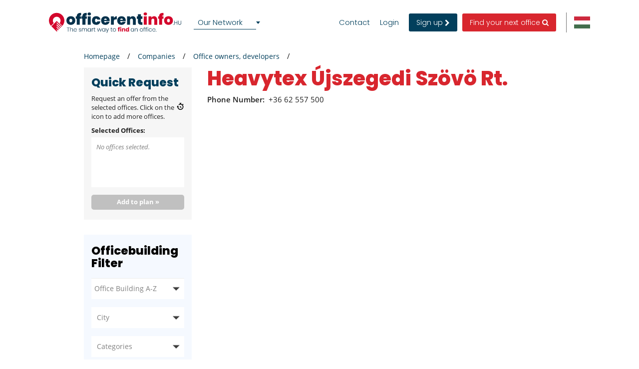

--- FILE ---
content_type: text/html; charset=UTF-8
request_url: https://www.officerentinfo.hu/companies/office-owners-developers/heavytex-ujszegedi-szovo-rt
body_size: 64704
content:
<!DOCTYPE html>

<html lang="en">

    <head>
        
    
                            
        <script>(function(w,d,s,l,i){w[l]=w[l]||[];w[l].push({'gtm.start': new Date().getTime(),event:'gtm.js'});var f=d.getElementsByTagName(s)[0], j=d.createElement(s),dl=l!='dataLayer'?'&l='+l:'';j.async=true;j.src= 'https://www.googletagmanager.com/gtm.js?id='+i+dl;f.parentNode.insertBefore(j,f);})(window,document,'script','dataLayer','GTM-TTXV8BK');</script>

    
                <meta charset="UTF-8"/>
        <title>Heavytex Újszegedi Szövö Rt.</title>
        <meta name="description"
              content="Heavytex Újszegedi Szövö Rt.">
        <meta name="keywords" content="">
        <meta name="viewport" content="width=device-width, initial-scale=1.0">
                    <meta name="robots" content="index, follow"/>
        
                                
                                <link rel="preconnect" href="https://www.google.com">
        <link rel="preconnect" href="https://www.gstatic.com" crossorigin>

                                    <meta property="og:url" content="https://www.officerentinfo.hu/companies/office-owners-developers/heavytex-ujszegedi-szovo-rt"/>
                            <meta property="og:type" content="business.business"/>
                <meta property="og:title" content="Heavytex Újszegedi Szövö Rt."/>
                <meta property="og:description" content=""/>
                    <meta property="og:image" content="https://www.officerentinfo.hu %}"/>
            
        
        <style>
                                                            
            
            .base-placeholder-image.base-placeholder-default_admin > img {
                max-height: 100px;
                max-width: 100px;
            }

                                                            
            
            .base-placeholder-image.base-placeholder-admin > img {
                max-height: 100px;
                max-width: 100px;
            }

                                                            
            
            .base-placeholder-image.base-placeholder-default_small > img {
                max-height: 383px;
                max-width: 552px;
            }

                                                            
            
            .base-placeholder-image.base-placeholder-default_big > img {
                max-height: 200px;
                max-width: 500px;
            }

                                                            
            
            .base-placeholder-image.base-placeholder-default_offer_one > img {
                max-height: 300px;
                max-width: 300px;
            }

                                                            
            
            .base-placeholder-image.base-placeholder-default_testimonial > img {
                max-height: 160px;
                max-width: 160px;
            }

                                                            
            
            .base-placeholder-image.base-placeholder-default_article > img {
                max-height: 170px;
                max-width: 270px;
            }

                                                            
            
            .base-placeholder-image.base-placeholder-default_article_og > img {
                max-height: 630px;
                max-width: 1200px;
            }

                                                            
            
            .base-placeholder-image.base-placeholder-article > img {
                max-height: 268px;
                max-width: 425px;
            }

                                                            
            
            .base-placeholder-image.base-placeholder-default_interview > img {
                max-height: 180px;
                max-width: 135px;
            }

                                                            
            
            .base-placeholder-image.base-placeholder-default_company > img {
                max-height: 140px;
                max-width: 180px;
            }

                                                            
            
            .base-placeholder-image.base-placeholder-default_galery > img {
                max-height: 120px;
                max-width: 158px;
            }

                                                            
            
            .base-placeholder-image.base-placeholder-default_related > img {
                max-height: 120px;
                max-width: 200px;
            }

                                                            
            
            .base-placeholder-image.base-placeholder-default_person > img {
                max-height: 100px;
                max-width: 80px;
            }

                                                            
            
            .base-placeholder-image.base-placeholder-default_news > img {
                max-height: 800px;
                max-width: 1200px;
            }

                                                                                    
            
            .base-placeholder-image.base-placeholder-default_preview > img {
                max-height: 345px;
                max-width: 500px;
            }

                                                            
            
            .base-placeholder-image.base-placeholder-default_newsletter_preview > img {
                max-height: 345px;
                max-width: 500px;
            }

                                                            
            
            .base-placeholder-image.base-placeholder-default_newsletter_preview_new > img {
                max-height: 225px;
                max-width: 237px;
            }

                                                            
            
            .base-placeholder-image.base-placeholder-default_extraSmall > img {
                max-height: 120px;
                max-width: 120px;
            }

                                                            
            
            .base-placeholder-image.base-placeholder-default_contactCompany > img {
                max-height: 80px;
                max-width: 142px;
            }

                                                            
            
            .base-placeholder-image.base-placeholder-default_relatedContactPerson > img {
                max-height: 107px;
                max-width: 80px;
            }

                                                            
            
            .base-placeholder-image.base-placeholder-relatedContactPerson > img {
                max-height: 107px;
                max-width: 80px;
            }

                                                            
            
            .base-placeholder-image.base-placeholder-default_subDomainPropertyBackground > img {
                max-height: 550px;
                max-width: 980px;
            }

                                                            
            
            .base-placeholder-image.base-placeholder-default_subDomainPropertyGallery > img {
                max-height: 80px;
                max-width: 80px;
            }

                                                            
            
            .base-placeholder-image.base-placeholder-default_fatSkyscraper > img {
                max-height: 400px;
                max-width: 240px;
            }

                                                            
            
            .base-placeholder-image.base-placeholder-default_leaderboard > img {
                max-height: 100px;
                max-width: 728px;
            }

                                                            
            
            .base-placeholder-image.base-placeholder-default_halfPageBanner > img {
                max-height: 500px;
                max-width: 300px;
            }

                                                            
            
            .base-placeholder-image.base-placeholder-default_square > img {
                max-height: 250px;
                max-width: 300px;
            }

                                                            
            
            .base-placeholder-image.base-placeholder-default_smallSkyscraper > img {
                max-height: 240px;
                max-width: 160px;
            }

                                                            
            
            .base-placeholder-image.base-placeholder-default_wideLeaderboard > img {
                max-height: 100px;
                max-width: 980px;
            }

                                                                                                            
            
            .base-placeholder-image.base-placeholder-default_newsletter_property > img {
                max-height: 95px;
                max-width: 190px;
            }

                                                                                                            
            
            .base-placeholder-image.base-placeholder-default_datasheetRelatedContactPerson > img {
                max-height: 190px;
                max-width: 140px;
            }

                                                            
            
            .base-placeholder-image.base-placeholder-panorama_banner > img {
                max-height: 600px;
                max-width: 2560px;
            }

                                                            
            
            .base-placeholder-image.base-placeholder-jumbotron_bg > img {
                max-height: 600px;
                max-width: 2560px;
            }

                                                            
            
            .base-placeholder-image.base-placeholder-cta_bg > img {
                max-height: 700px;
                max-width: 1920px;
            }

                                                                                    
            
            .base-placeholder-image.base-placeholder-default_clone_thumbnail > img {
                max-height: 185px;
                max-width: 295px;
            }

                                                            
            
            .base-placeholder-image.base-placeholder-default_clone_property_big > img {
                max-height: 500px;
                max-width: 700px;
            }

                                                            
            
            .base-placeholder-image.base-placeholder-default_clone_recommended > img {
                max-height: 120px;
                max-width: 190px;
            }

                                                            
            
            .base-placeholder-image.base-placeholder-default_clone_index_thumbnail > img {
                max-height: 90px;
                max-width: 160px;
            }

                                                            
            
            .base-placeholder-image.base-placeholder-default_clone_carousel > img {
                max-height: 120px;
                max-width: 192px;
            }

                                                                                                            
            
            .base-placeholder-image.base-placeholder-ops_floor > img {
                max-height: 100px;
                max-width: 165px;
            }

                                                                                                            
            
            .base-placeholder-image.base-placeholder-ops_property > img {
                max-height: 240px;
                max-width: 340px;
            }

                                                            
            
            .base-placeholder-image.base-placeholder-rip_property_list3 > img {
                max-height: 200px;
                max-width: 380px;
            }

                                                            
            
            .base-placeholder-image.base-placeholder-rip_property_list_big > img {
                max-height: 255px;
                max-width: 465px;
            }

                                                            
            
            .base-placeholder-image.base-placeholder-rip_article > img {
                max-height: 430px;
                max-width: 680px;
            }

                                            </style>

                    <link href="/static/style_office.css?v2994" type="text/css" rel="stylesheet" media="screen">
        
        <script type="text/javascript">
/*! jQuery v1.12.0 | (c) jQuery Foundation | jquery.org/license */
!function(a,b){"object"==typeof module&&"object"==typeof module.exports?module.exports=a.document?b(a,!0):function(a){if(!a.document)throw new Error("jQuery requires a window with a document");return b(a)}:b(a)}("undefined"!=typeof window?window:this,function(a,b){var c=[],d=a.document,e=c.slice,f=c.concat,g=c.push,h=c.indexOf,i={},j=i.toString,k=i.hasOwnProperty,l={},m="1.12.0",n=function(a,b){return new n.fn.init(a,b)},o=/^[\s\uFEFF\xA0]+|[\s\uFEFF\xA0]+$/g,p=/^-ms-/,q=/-([\da-z])/gi,r=function(a,b){return b.toUpperCase()};n.fn=n.prototype={jquery:m,constructor:n,selector:"",length:0,toArray:function(){return e.call(this)},get:function(a){return null!=a?0>a?this[a+this.length]:this[a]:e.call(this)},pushStack:function(a){var b=n.merge(this.constructor(),a);return b.prevObject=this,b.context=this.context,b},each:function(a){return n.each(this,a)},map:function(a){return this.pushStack(n.map(this,function(b,c){return a.call(b,c,b)}))},slice:function(){return this.pushStack(e.apply(this,arguments))},first:function(){return this.eq(0)},last:function(){return this.eq(-1)},eq:function(a){var b=this.length,c=+a+(0>a?b:0);return this.pushStack(c>=0&&b>c?[this[c]]:[])},end:function(){return this.prevObject||this.constructor()},push:g,sort:c.sort,splice:c.splice},n.extend=n.fn.extend=function(){var a,b,c,d,e,f,g=arguments[0]||{},h=1,i=arguments.length,j=!1;for("boolean"==typeof g&&(j=g,g=arguments[h]||{},h++),"object"==typeof g||n.isFunction(g)||(g={}),h===i&&(g=this,h--);i>h;h++)if(null!=(e=arguments[h]))for(d in e)a=g[d],c=e[d],g!==c&&(j&&c&&(n.isPlainObject(c)||(b=n.isArray(c)))?(b?(b=!1,f=a&&n.isArray(a)?a:[]):f=a&&n.isPlainObject(a)?a:{},g[d]=n.extend(j,f,c)):void 0!==c&&(g[d]=c));return g},n.extend({expando:"jQuery"+(m+Math.random()).replace(/\D/g,""),isReady:!0,error:function(a){throw new Error(a)},noop:function(){},isFunction:function(a){return"function"===n.type(a)},isArray:Array.isArray||function(a){return"array"===n.type(a)},isWindow:function(a){return null!=a&&a==a.window},isNumeric:function(a){var b=a&&a.toString();return!n.isArray(a)&&b-parseFloat(b)+1>=0},isEmptyObject:function(a){var b;for(b in a)return!1;return!0},isPlainObject:function(a){var b;if(!a||"object"!==n.type(a)||a.nodeType||n.isWindow(a))return!1;try{if(a.constructor&&!k.call(a,"constructor")&&!k.call(a.constructor.prototype,"isPrototypeOf"))return!1}catch(c){return!1}if(!l.ownFirst)for(b in a)return k.call(a,b);for(b in a);return void 0===b||k.call(a,b)},type:function(a){return null==a?a+"":"object"==typeof a||"function"==typeof a?i[j.call(a)]||"object":typeof a},globalEval:function(b){b&&n.trim(b)&&(a.execScript||function(b){a.eval.call(a,b)})(b)},camelCase:function(a){return a.replace(p,"ms-").replace(q,r)},nodeName:function(a,b){return a.nodeName&&a.nodeName.toLowerCase()===b.toLowerCase()},each:function(a,b){var c,d=0;if(s(a)){for(c=a.length;c>d;d++)if(b.call(a[d],d,a[d])===!1)break}else for(d in a)if(b.call(a[d],d,a[d])===!1)break;return a},trim:function(a){return null==a?"":(a+"").replace(o,"")},makeArray:function(a,b){var c=b||[];return null!=a&&(s(Object(a))?n.merge(c,"string"==typeof a?[a]:a):g.call(c,a)),c},inArray:function(a,b,c){var d;if(b){if(h)return h.call(b,a,c);for(d=b.length,c=c?0>c?Math.max(0,d+c):c:0;d>c;c++)if(c in b&&b[c]===a)return c}return-1},merge:function(a,b){var c=+b.length,d=0,e=a.length;while(c>d)a[e++]=b[d++];if(c!==c)while(void 0!==b[d])a[e++]=b[d++];return a.length=e,a},grep:function(a,b,c){for(var d,e=[],f=0,g=a.length,h=!c;g>f;f++)d=!b(a[f],f),d!==h&&e.push(a[f]);return e},map:function(a,b,c){var d,e,g=0,h=[];if(s(a))for(d=a.length;d>g;g++)e=b(a[g],g,c),null!=e&&h.push(e);else for(g in a)e=b(a[g],g,c),null!=e&&h.push(e);return f.apply([],h)},guid:1,proxy:function(a,b){var c,d,f;return"string"==typeof b&&(f=a[b],b=a,a=f),n.isFunction(a)?(c=e.call(arguments,2),d=function(){return a.apply(b||this,c.concat(e.call(arguments)))},d.guid=a.guid=a.guid||n.guid++,d):void 0},now:function(){return+new Date},support:l}),"function"==typeof Symbol&&(n.fn[Symbol.iterator]=c[Symbol.iterator]),n.each("Boolean Number String Function Array Date RegExp Object Error Symbol".split(" "),function(a,b){i["[object "+b+"]"]=b.toLowerCase()});function s(a){var b=!!a&&"length"in a&&a.length,c=n.type(a);return"function"===c||n.isWindow(a)?!1:"array"===c||0===b||"number"==typeof b&&b>0&&b-1 in a}var t=function(a){var b,c,d,e,f,g,h,i,j,k,l,m,n,o,p,q,r,s,t,u="sizzle"+1*new Date,v=a.document,w=0,x=0,y=ga(),z=ga(),A=ga(),B=function(a,b){return a===b&&(l=!0),0},C=1<<31,D={}.hasOwnProperty,E=[],F=E.pop,G=E.push,H=E.push,I=E.slice,J=function(a,b){for(var c=0,d=a.length;d>c;c++)if(a[c]===b)return c;return-1},K="checked|selected|async|autofocus|autoplay|controls|defer|disabled|hidden|ismap|loop|multiple|open|readonly|required|scoped",L="[\\x20\\t\\r\\n\\f]",M="(?:\\\\.|[\\w-]|[^\\x00-\\xa0])+",N="\\["+L+"*("+M+")(?:"+L+"*([*^$|!~]?=)"+L+"*(?:'((?:\\\\.|[^\\\\'])*)'|\"((?:\\\\.|[^\\\\\"])*)\"|("+M+"))|)"+L+"*\\]",O=":("+M+")(?:\\((('((?:\\\\.|[^\\\\'])*)'|\"((?:\\\\.|[^\\\\\"])*)\")|((?:\\\\.|[^\\\\()[\\]]|"+N+")*)|.*)\\)|)",P=new RegExp(L+"+","g"),Q=new RegExp("^"+L+"+|((?:^|[^\\\\])(?:\\\\.)*)"+L+"+$","g"),R=new RegExp("^"+L+"*,"+L+"*"),S=new RegExp("^"+L+"*([>+~]|"+L+")"+L+"*"),T=new RegExp("="+L+"*([^\\]'\"]*?)"+L+"*\\]","g"),U=new RegExp(O),V=new RegExp("^"+M+"$"),W={ID:new RegExp("^#("+M+")"),CLASS:new RegExp("^\\.("+M+")"),TAG:new RegExp("^("+M+"|[*])"),ATTR:new RegExp("^"+N),PSEUDO:new RegExp("^"+O),CHILD:new RegExp("^:(only|first|last|nth|nth-last)-(child|of-type)(?:\\("+L+"*(even|odd|(([+-]|)(\\d*)n|)"+L+"*(?:([+-]|)"+L+"*(\\d+)|))"+L+"*\\)|)","i"),bool:new RegExp("^(?:"+K+")$","i"),needsContext:new RegExp("^"+L+"*[>+~]|:(even|odd|eq|gt|lt|nth|first|last)(?:\\("+L+"*((?:-\\d)?\\d*)"+L+"*\\)|)(?=[^-]|$)","i")},X=/^(?:input|select|textarea|button)$/i,Y=/^h\d$/i,Z=/^[^{]+\{\s*\[native \w/,$=/^(?:#([\w-]+)|(\w+)|\.([\w-]+))$/,_=/[+~]/,aa=/'|\\/g,ba=new RegExp("\\\\([\\da-f]{1,6}"+L+"?|("+L+")|.)","ig"),ca=function(a,b,c){var d="0x"+b-65536;return d!==d||c?b:0>d?String.fromCharCode(d+65536):String.fromCharCode(d>>10|55296,1023&d|56320)},da=function(){m()};try{H.apply(E=I.call(v.childNodes),v.childNodes),E[v.childNodes.length].nodeType}catch(ea){H={apply:E.length?function(a,b){G.apply(a,I.call(b))}:function(a,b){var c=a.length,d=0;while(a[c++]=b[d++]);a.length=c-1}}}function fa(a,b,d,e){var f,h,j,k,l,o,r,s,w=b&&b.ownerDocument,x=b?b.nodeType:9;if(d=d||[],"string"!=typeof a||!a||1!==x&&9!==x&&11!==x)return d;if(!e&&((b?b.ownerDocument||b:v)!==n&&m(b),b=b||n,p)){if(11!==x&&(o=$.exec(a)))if(f=o[1]){if(9===x){if(!(j=b.getElementById(f)))return d;if(j.id===f)return d.push(j),d}else if(w&&(j=w.getElementById(f))&&t(b,j)&&j.id===f)return d.push(j),d}else{if(o[2])return H.apply(d,b.getElementsByTagName(a)),d;if((f=o[3])&&c.getElementsByClassName&&b.getElementsByClassName)return H.apply(d,b.getElementsByClassName(f)),d}if(c.qsa&&!A[a+" "]&&(!q||!q.test(a))){if(1!==x)w=b,s=a;else if("object"!==b.nodeName.toLowerCase()){(k=b.getAttribute("id"))?k=k.replace(aa,"\\$&"):b.setAttribute("id",k=u),r=g(a),h=r.length,l=V.test(k)?"#"+k:"[id='"+k+"']";while(h--)r[h]=l+" "+qa(r[h]);s=r.join(","),w=_.test(a)&&oa(b.parentNode)||b}if(s)try{return H.apply(d,w.querySelectorAll(s)),d}catch(y){}finally{k===u&&b.removeAttribute("id")}}}return i(a.replace(Q,"$1"),b,d,e)}function ga(){var a=[];function b(c,e){return a.push(c+" ")>d.cacheLength&&delete b[a.shift()],b[c+" "]=e}return b}function ha(a){return a[u]=!0,a}function ia(a){var b=n.createElement("div");try{return!!a(b)}catch(c){return!1}finally{b.parentNode&&b.parentNode.removeChild(b),b=null}}function ja(a,b){var c=a.split("|"),e=c.length;while(e--)d.attrHandle[c[e]]=b}function ka(a,b){var c=b&&a,d=c&&1===a.nodeType&&1===b.nodeType&&(~b.sourceIndex||C)-(~a.sourceIndex||C);if(d)return d;if(c)while(c=c.nextSibling)if(c===b)return-1;return a?1:-1}function la(a){return function(b){var c=b.nodeName.toLowerCase();return"input"===c&&b.type===a}}function ma(a){return function(b){var c=b.nodeName.toLowerCase();return("input"===c||"button"===c)&&b.type===a}}function na(a){return ha(function(b){return b=+b,ha(function(c,d){var e,f=a([],c.length,b),g=f.length;while(g--)c[e=f[g]]&&(c[e]=!(d[e]=c[e]))})})}function oa(a){return a&&"undefined"!=typeof a.getElementsByTagName&&a}c=fa.support={},f=fa.isXML=function(a){var b=a&&(a.ownerDocument||a).documentElement;return b?"HTML"!==b.nodeName:!1},m=fa.setDocument=function(a){var b,e,g=a?a.ownerDocument||a:v;return g!==n&&9===g.nodeType&&g.documentElement?(n=g,o=n.documentElement,p=!f(n),(e=n.defaultView)&&e.top!==e&&(e.addEventListener?e.addEventListener("unload",da,!1):e.attachEvent&&e.attachEvent("onunload",da)),c.attributes=ia(function(a){return a.className="i",!a.getAttribute("className")}),c.getElementsByTagName=ia(function(a){return a.appendChild(n.createComment("")),!a.getElementsByTagName("*").length}),c.getElementsByClassName=Z.test(n.getElementsByClassName),c.getById=ia(function(a){return o.appendChild(a).id=u,!n.getElementsByName||!n.getElementsByName(u).length}),c.getById?(d.find.ID=function(a,b){if("undefined"!=typeof b.getElementById&&p){var c=b.getElementById(a);return c?[c]:[]}},d.filter.ID=function(a){var b=a.replace(ba,ca);return function(a){return a.getAttribute("id")===b}}):(delete d.find.ID,d.filter.ID=function(a){var b=a.replace(ba,ca);return function(a){var c="undefined"!=typeof a.getAttributeNode&&a.getAttributeNode("id");return c&&c.value===b}}),d.find.TAG=c.getElementsByTagName?function(a,b){return"undefined"!=typeof b.getElementsByTagName?b.getElementsByTagName(a):c.qsa?b.querySelectorAll(a):void 0}:function(a,b){var c,d=[],e=0,f=b.getElementsByTagName(a);if("*"===a){while(c=f[e++])1===c.nodeType&&d.push(c);return d}return f},d.find.CLASS=c.getElementsByClassName&&function(a,b){return"undefined"!=typeof b.getElementsByClassName&&p?b.getElementsByClassName(a):void 0},r=[],q=[],(c.qsa=Z.test(n.querySelectorAll))&&(ia(function(a){o.appendChild(a).innerHTML="<a id='"+u+"'></a><select id='"+u+"-\r\\' msallowcapture=''><option selected=''></option></select>",a.querySelectorAll("[msallowcapture^='']").length&&q.push("[*^$]="+L+"*(?:''|\"\")"),a.querySelectorAll("[selected]").length||q.push("\\["+L+"*(?:value|"+K+")"),a.querySelectorAll("[id~="+u+"-]").length||q.push("~="),a.querySelectorAll(":checked").length||q.push(":checked"),a.querySelectorAll("a#"+u+"+*").length||q.push(".#.+[+~]")}),ia(function(a){var b=n.createElement("input");b.setAttribute("type","hidden"),a.appendChild(b).setAttribute("name","D"),a.querySelectorAll("[name=d]").length&&q.push("name"+L+"*[*^$|!~]?="),a.querySelectorAll(":enabled").length||q.push(":enabled",":disabled"),a.querySelectorAll("*,:x"),q.push(",.*:")})),(c.matchesSelector=Z.test(s=o.matches||o.webkitMatchesSelector||o.mozMatchesSelector||o.oMatchesSelector||o.msMatchesSelector))&&ia(function(a){c.disconnectedMatch=s.call(a,"div"),s.call(a,"[s!='']:x"),r.push("!=",O)}),q=q.length&&new RegExp(q.join("|")),r=r.length&&new RegExp(r.join("|")),b=Z.test(o.compareDocumentPosition),t=b||Z.test(o.contains)?function(a,b){var c=9===a.nodeType?a.documentElement:a,d=b&&b.parentNode;return a===d||!(!d||1!==d.nodeType||!(c.contains?c.contains(d):a.compareDocumentPosition&&16&a.compareDocumentPosition(d)))}:function(a,b){if(b)while(b=b.parentNode)if(b===a)return!0;return!1},B=b?function(a,b){if(a===b)return l=!0,0;var d=!a.compareDocumentPosition-!b.compareDocumentPosition;return d?d:(d=(a.ownerDocument||a)===(b.ownerDocument||b)?a.compareDocumentPosition(b):1,1&d||!c.sortDetached&&b.compareDocumentPosition(a)===d?a===n||a.ownerDocument===v&&t(v,a)?-1:b===n||b.ownerDocument===v&&t(v,b)?1:k?J(k,a)-J(k,b):0:4&d?-1:1)}:function(a,b){if(a===b)return l=!0,0;var c,d=0,e=a.parentNode,f=b.parentNode,g=[a],h=[b];if(!e||!f)return a===n?-1:b===n?1:e?-1:f?1:k?J(k,a)-J(k,b):0;if(e===f)return ka(a,b);c=a;while(c=c.parentNode)g.unshift(c);c=b;while(c=c.parentNode)h.unshift(c);while(g[d]===h[d])d++;return d?ka(g[d],h[d]):g[d]===v?-1:h[d]===v?1:0},n):n},fa.matches=function(a,b){return fa(a,null,null,b)},fa.matchesSelector=function(a,b){if((a.ownerDocument||a)!==n&&m(a),b=b.replace(T,"='$1']"),c.matchesSelector&&p&&!A[b+" "]&&(!r||!r.test(b))&&(!q||!q.test(b)))try{var d=s.call(a,b);if(d||c.disconnectedMatch||a.document&&11!==a.document.nodeType)return d}catch(e){}return fa(b,n,null,[a]).length>0},fa.contains=function(a,b){return(a.ownerDocument||a)!==n&&m(a),t(a,b)},fa.attr=function(a,b){(a.ownerDocument||a)!==n&&m(a);var e=d.attrHandle[b.toLowerCase()],f=e&&D.call(d.attrHandle,b.toLowerCase())?e(a,b,!p):void 0;return void 0!==f?f:c.attributes||!p?a.getAttribute(b):(f=a.getAttributeNode(b))&&f.specified?f.value:null},fa.error=function(a){throw new Error("Syntax error, unrecognized expression: "+a)},fa.uniqueSort=function(a){var b,d=[],e=0,f=0;if(l=!c.detectDuplicates,k=!c.sortStable&&a.slice(0),a.sort(B),l){while(b=a[f++])b===a[f]&&(e=d.push(f));while(e--)a.splice(d[e],1)}return k=null,a},e=fa.getText=function(a){var b,c="",d=0,f=a.nodeType;if(f){if(1===f||9===f||11===f){if("string"==typeof a.textContent)return a.textContent;for(a=a.firstChild;a;a=a.nextSibling)c+=e(a)}else if(3===f||4===f)return a.nodeValue}else while(b=a[d++])c+=e(b);return c},d=fa.selectors={cacheLength:50,createPseudo:ha,match:W,attrHandle:{},find:{},relative:{">":{dir:"parentNode",first:!0}," ":{dir:"parentNode"},"+":{dir:"previousSibling",first:!0},"~":{dir:"previousSibling"}},preFilter:{ATTR:function(a){return a[1]=a[1].replace(ba,ca),a[3]=(a[3]||a[4]||a[5]||"").replace(ba,ca),"~="===a[2]&&(a[3]=" "+a[3]+" "),a.slice(0,4)},CHILD:function(a){return a[1]=a[1].toLowerCase(),"nth"===a[1].slice(0,3)?(a[3]||fa.error(a[0]),a[4]=+(a[4]?a[5]+(a[6]||1):2*("even"===a[3]||"odd"===a[3])),a[5]=+(a[7]+a[8]||"odd"===a[3])):a[3]&&fa.error(a[0]),a},PSEUDO:function(a){var b,c=!a[6]&&a[2];return W.CHILD.test(a[0])?null:(a[3]?a[2]=a[4]||a[5]||"":c&&U.test(c)&&(b=g(c,!0))&&(b=c.indexOf(")",c.length-b)-c.length)&&(a[0]=a[0].slice(0,b),a[2]=c.slice(0,b)),a.slice(0,3))}},filter:{TAG:function(a){var b=a.replace(ba,ca).toLowerCase();return"*"===a?function(){return!0}:function(a){return a.nodeName&&a.nodeName.toLowerCase()===b}},CLASS:function(a){var b=y[a+" "];return b||(b=new RegExp("(^|"+L+")"+a+"("+L+"|$)"))&&y(a,function(a){return b.test("string"==typeof a.className&&a.className||"undefined"!=typeof a.getAttribute&&a.getAttribute("class")||"")})},ATTR:function(a,b,c){return function(d){var e=fa.attr(d,a);return null==e?"!="===b:b?(e+="","="===b?e===c:"!="===b?e!==c:"^="===b?c&&0===e.indexOf(c):"*="===b?c&&e.indexOf(c)>-1:"$="===b?c&&e.slice(-c.length)===c:"~="===b?(" "+e.replace(P," ")+" ").indexOf(c)>-1:"|="===b?e===c||e.slice(0,c.length+1)===c+"-":!1):!0}},CHILD:function(a,b,c,d,e){var f="nth"!==a.slice(0,3),g="last"!==a.slice(-4),h="of-type"===b;return 1===d&&0===e?function(a){return!!a.parentNode}:function(b,c,i){var j,k,l,m,n,o,p=f!==g?"nextSibling":"previousSibling",q=b.parentNode,r=h&&b.nodeName.toLowerCase(),s=!i&&!h,t=!1;if(q){if(f){while(p){m=b;while(m=m[p])if(h?m.nodeName.toLowerCase()===r:1===m.nodeType)return!1;o=p="only"===a&&!o&&"nextSibling"}return!0}if(o=[g?q.firstChild:q.lastChild],g&&s){m=q,l=m[u]||(m[u]={}),k=l[m.uniqueID]||(l[m.uniqueID]={}),j=k[a]||[],n=j[0]===w&&j[1],t=n&&j[2],m=n&&q.childNodes[n];while(m=++n&&m&&m[p]||(t=n=0)||o.pop())if(1===m.nodeType&&++t&&m===b){k[a]=[w,n,t];break}}else if(s&&(m=b,l=m[u]||(m[u]={}),k=l[m.uniqueID]||(l[m.uniqueID]={}),j=k[a]||[],n=j[0]===w&&j[1],t=n),t===!1)while(m=++n&&m&&m[p]||(t=n=0)||o.pop())if((h?m.nodeName.toLowerCase()===r:1===m.nodeType)&&++t&&(s&&(l=m[u]||(m[u]={}),k=l[m.uniqueID]||(l[m.uniqueID]={}),k[a]=[w,t]),m===b))break;return t-=e,t===d||t%d===0&&t/d>=0}}},PSEUDO:function(a,b){var c,e=d.pseudos[a]||d.setFilters[a.toLowerCase()]||fa.error("unsupported pseudo: "+a);return e[u]?e(b):e.length>1?(c=[a,a,"",b],d.setFilters.hasOwnProperty(a.toLowerCase())?ha(function(a,c){var d,f=e(a,b),g=f.length;while(g--)d=J(a,f[g]),a[d]=!(c[d]=f[g])}):function(a){return e(a,0,c)}):e}},pseudos:{not:ha(function(a){var b=[],c=[],d=h(a.replace(Q,"$1"));return d[u]?ha(function(a,b,c,e){var f,g=d(a,null,e,[]),h=a.length;while(h--)(f=g[h])&&(a[h]=!(b[h]=f))}):function(a,e,f){return b[0]=a,d(b,null,f,c),b[0]=null,!c.pop()}}),has:ha(function(a){return function(b){return fa(a,b).length>0}}),contains:ha(function(a){return a=a.replace(ba,ca),function(b){return(b.textContent||b.innerText||e(b)).indexOf(a)>-1}}),lang:ha(function(a){return V.test(a||"")||fa.error("unsupported lang: "+a),a=a.replace(ba,ca).toLowerCase(),function(b){var c;do if(c=p?b.lang:b.getAttribute("xml:lang")||b.getAttribute("lang"))return c=c.toLowerCase(),c===a||0===c.indexOf(a+"-");while((b=b.parentNode)&&1===b.nodeType);return!1}}),target:function(b){var c=a.location&&a.location.hash;return c&&c.slice(1)===b.id},root:function(a){return a===o},focus:function(a){return a===n.activeElement&&(!n.hasFocus||n.hasFocus())&&!!(a.type||a.href||~a.tabIndex)},enabled:function(a){return a.disabled===!1},disabled:function(a){return a.disabled===!0},checked:function(a){var b=a.nodeName.toLowerCase();return"input"===b&&!!a.checked||"option"===b&&!!a.selected},selected:function(a){return a.parentNode&&a.parentNode.selectedIndex,a.selected===!0},empty:function(a){for(a=a.firstChild;a;a=a.nextSibling)if(a.nodeType<6)return!1;return!0},parent:function(a){return!d.pseudos.empty(a)},header:function(a){return Y.test(a.nodeName)},input:function(a){return X.test(a.nodeName)},button:function(a){var b=a.nodeName.toLowerCase();return"input"===b&&"button"===a.type||"button"===b},text:function(a){var b;return"input"===a.nodeName.toLowerCase()&&"text"===a.type&&(null==(b=a.getAttribute("type"))||"text"===b.toLowerCase())},first:na(function(){return[0]}),last:na(function(a,b){return[b-1]}),eq:na(function(a,b,c){return[0>c?c+b:c]}),even:na(function(a,b){for(var c=0;b>c;c+=2)a.push(c);return a}),odd:na(function(a,b){for(var c=1;b>c;c+=2)a.push(c);return a}),lt:na(function(a,b,c){for(var d=0>c?c+b:c;--d>=0;)a.push(d);return a}),gt:na(function(a,b,c){for(var d=0>c?c+b:c;++d<b;)a.push(d);return a})}},d.pseudos.nth=d.pseudos.eq;for(b in{radio:!0,checkbox:!0,file:!0,password:!0,image:!0})d.pseudos[b]=la(b);for(b in{submit:!0,reset:!0})d.pseudos[b]=ma(b);function pa(){}pa.prototype=d.filters=d.pseudos,d.setFilters=new pa,g=fa.tokenize=function(a,b){var c,e,f,g,h,i,j,k=z[a+" "];if(k)return b?0:k.slice(0);h=a,i=[],j=d.preFilter;while(h){(!c||(e=R.exec(h)))&&(e&&(h=h.slice(e[0].length)||h),i.push(f=[])),c=!1,(e=S.exec(h))&&(c=e.shift(),f.push({value:c,type:e[0].replace(Q," ")}),h=h.slice(c.length));for(g in d.filter)!(e=W[g].exec(h))||j[g]&&!(e=j[g](e))||(c=e.shift(),f.push({value:c,type:g,matches:e}),h=h.slice(c.length));if(!c)break}return b?h.length:h?fa.error(a):z(a,i).slice(0)};function qa(a){for(var b=0,c=a.length,d="";c>b;b++)d+=a[b].value;return d}function ra(a,b,c){var d=b.dir,e=c&&"parentNode"===d,f=x++;return b.first?function(b,c,f){while(b=b[d])if(1===b.nodeType||e)return a(b,c,f)}:function(b,c,g){var h,i,j,k=[w,f];if(g){while(b=b[d])if((1===b.nodeType||e)&&a(b,c,g))return!0}else while(b=b[d])if(1===b.nodeType||e){if(j=b[u]||(b[u]={}),i=j[b.uniqueID]||(j[b.uniqueID]={}),(h=i[d])&&h[0]===w&&h[1]===f)return k[2]=h[2];if(i[d]=k,k[2]=a(b,c,g))return!0}}}function sa(a){return a.length>1?function(b,c,d){var e=a.length;while(e--)if(!a[e](b,c,d))return!1;return!0}:a[0]}function ta(a,b,c){for(var d=0,e=b.length;e>d;d++)fa(a,b[d],c);return c}function ua(a,b,c,d,e){for(var f,g=[],h=0,i=a.length,j=null!=b;i>h;h++)(f=a[h])&&(!c||c(f,d,e))&&(g.push(f),j&&b.push(h));return g}function va(a,b,c,d,e,f){return d&&!d[u]&&(d=va(d)),e&&!e[u]&&(e=va(e,f)),ha(function(f,g,h,i){var j,k,l,m=[],n=[],o=g.length,p=f||ta(b||"*",h.nodeType?[h]:h,[]),q=!a||!f&&b?p:ua(p,m,a,h,i),r=c?e||(f?a:o||d)?[]:g:q;if(c&&c(q,r,h,i),d){j=ua(r,n),d(j,[],h,i),k=j.length;while(k--)(l=j[k])&&(r[n[k]]=!(q[n[k]]=l))}if(f){if(e||a){if(e){j=[],k=r.length;while(k--)(l=r[k])&&j.push(q[k]=l);e(null,r=[],j,i)}k=r.length;while(k--)(l=r[k])&&(j=e?J(f,l):m[k])>-1&&(f[j]=!(g[j]=l))}}else r=ua(r===g?r.splice(o,r.length):r),e?e(null,g,r,i):H.apply(g,r)})}function wa(a){for(var b,c,e,f=a.length,g=d.relative[a[0].type],h=g||d.relative[" "],i=g?1:0,k=ra(function(a){return a===b},h,!0),l=ra(function(a){return J(b,a)>-1},h,!0),m=[function(a,c,d){var e=!g&&(d||c!==j)||((b=c).nodeType?k(a,c,d):l(a,c,d));return b=null,e}];f>i;i++)if(c=d.relative[a[i].type])m=[ra(sa(m),c)];else{if(c=d.filter[a[i].type].apply(null,a[i].matches),c[u]){for(e=++i;f>e;e++)if(d.relative[a[e].type])break;return va(i>1&&sa(m),i>1&&qa(a.slice(0,i-1).concat({value:" "===a[i-2].type?"*":""})).replace(Q,"$1"),c,e>i&&wa(a.slice(i,e)),f>e&&wa(a=a.slice(e)),f>e&&qa(a))}m.push(c)}return sa(m)}function xa(a,b){var c=b.length>0,e=a.length>0,f=function(f,g,h,i,k){var l,o,q,r=0,s="0",t=f&&[],u=[],v=j,x=f||e&&d.find.TAG("*",k),y=w+=null==v?1:Math.random()||.1,z=x.length;for(k&&(j=g===n||g||k);s!==z&&null!=(l=x[s]);s++){if(e&&l){o=0,g||l.ownerDocument===n||(m(l),h=!p);while(q=a[o++])if(q(l,g||n,h)){i.push(l);break}k&&(w=y)}c&&((l=!q&&l)&&r--,f&&t.push(l))}if(r+=s,c&&s!==r){o=0;while(q=b[o++])q(t,u,g,h);if(f){if(r>0)while(s--)t[s]||u[s]||(u[s]=F.call(i));u=ua(u)}H.apply(i,u),k&&!f&&u.length>0&&r+b.length>1&&fa.uniqueSort(i)}return k&&(w=y,j=v),t};return c?ha(f):f}return h=fa.compile=function(a,b){var c,d=[],e=[],f=A[a+" "];if(!f){b||(b=g(a)),c=b.length;while(c--)f=wa(b[c]),f[u]?d.push(f):e.push(f);f=A(a,xa(e,d)),f.selector=a}return f},i=fa.select=function(a,b,e,f){var i,j,k,l,m,n="function"==typeof a&&a,o=!f&&g(a=n.selector||a);if(e=e||[],1===o.length){if(j=o[0]=o[0].slice(0),j.length>2&&"ID"===(k=j[0]).type&&c.getById&&9===b.nodeType&&p&&d.relative[j[1].type]){if(b=(d.find.ID(k.matches[0].replace(ba,ca),b)||[])[0],!b)return e;n&&(b=b.parentNode),a=a.slice(j.shift().value.length)}i=W.needsContext.test(a)?0:j.length;while(i--){if(k=j[i],d.relative[l=k.type])break;if((m=d.find[l])&&(f=m(k.matches[0].replace(ba,ca),_.test(j[0].type)&&oa(b.parentNode)||b))){if(j.splice(i,1),a=f.length&&qa(j),!a)return H.apply(e,f),e;break}}}return(n||h(a,o))(f,b,!p,e,!b||_.test(a)&&oa(b.parentNode)||b),e},c.sortStable=u.split("").sort(B).join("")===u,c.detectDuplicates=!!l,m(),c.sortDetached=ia(function(a){return 1&a.compareDocumentPosition(n.createElement("div"))}),ia(function(a){return a.innerHTML="<a href='#'></a>","#"===a.firstChild.getAttribute("href")})||ja("type|href|height|width",function(a,b,c){return c?void 0:a.getAttribute(b,"type"===b.toLowerCase()?1:2)}),c.attributes&&ia(function(a){return a.innerHTML="<input/>",a.firstChild.setAttribute("value",""),""===a.firstChild.getAttribute("value")})||ja("value",function(a,b,c){return c||"input"!==a.nodeName.toLowerCase()?void 0:a.defaultValue}),ia(function(a){return null==a.getAttribute("disabled")})||ja(K,function(a,b,c){var d;return c?void 0:a[b]===!0?b.toLowerCase():(d=a.getAttributeNode(b))&&d.specified?d.value:null}),fa}(a);n.find=t,n.expr=t.selectors,n.expr[":"]=n.expr.pseudos,n.uniqueSort=n.unique=t.uniqueSort,n.text=t.getText,n.isXMLDoc=t.isXML,n.contains=t.contains;var u=function(a,b,c){var d=[],e=void 0!==c;while((a=a[b])&&9!==a.nodeType)if(1===a.nodeType){if(e&&n(a).is(c))break;d.push(a)}return d},v=function(a,b){for(var c=[];a;a=a.nextSibling)1===a.nodeType&&a!==b&&c.push(a);return c},w=n.expr.match.needsContext,x=/^<([\w-]+)\s*\/?>(?:<\/\1>|)$/,y=/^.[^:#\[\.,]*$/;function z(a,b,c){if(n.isFunction(b))return n.grep(a,function(a,d){return!!b.call(a,d,a)!==c});if(b.nodeType)return n.grep(a,function(a){return a===b!==c});if("string"==typeof b){if(y.test(b))return n.filter(b,a,c);b=n.filter(b,a)}return n.grep(a,function(a){return n.inArray(a,b)>-1!==c})}n.filter=function(a,b,c){var d=b[0];return c&&(a=":not("+a+")"),1===b.length&&1===d.nodeType?n.find.matchesSelector(d,a)?[d]:[]:n.find.matches(a,n.grep(b,function(a){return 1===a.nodeType}))},n.fn.extend({find:function(a){var b,c=[],d=this,e=d.length;if("string"!=typeof a)return this.pushStack(n(a).filter(function(){for(b=0;e>b;b++)if(n.contains(d[b],this))return!0}));for(b=0;e>b;b++)n.find(a,d[b],c);return c=this.pushStack(e>1?n.unique(c):c),c.selector=this.selector?this.selector+" "+a:a,c},filter:function(a){return this.pushStack(z(this,a||[],!1))},not:function(a){return this.pushStack(z(this,a||[],!0))},is:function(a){return!!z(this,"string"==typeof a&&w.test(a)?n(a):a||[],!1).length}});var A,B=/^(?:\s*(<[\w\W]+>)[^>]*|#([\w-]*))$/,C=n.fn.init=function(a,b,c){var e,f;if(!a)return this;if(c=c||A,"string"==typeof a){if(e="<"===a.charAt(0)&&">"===a.charAt(a.length-1)&&a.length>=3?[null,a,null]:B.exec(a),!e||!e[1]&&b)return!b||b.jquery?(b||c).find(a):this.constructor(b).find(a);if(e[1]){if(b=b instanceof n?b[0]:b,n.merge(this,n.parseHTML(e[1],b&&b.nodeType?b.ownerDocument||b:d,!0)),x.test(e[1])&&n.isPlainObject(b))for(e in b)n.isFunction(this[e])?this[e](b[e]):this.attr(e,b[e]);return this}if(f=d.getElementById(e[2]),f&&f.parentNode){if(f.id!==e[2])return A.find(a);this.length=1,this[0]=f}return this.context=d,this.selector=a,this}return a.nodeType?(this.context=this[0]=a,this.length=1,this):n.isFunction(a)?"undefined"!=typeof c.ready?c.ready(a):a(n):(void 0!==a.selector&&(this.selector=a.selector,this.context=a.context),n.makeArray(a,this))};C.prototype=n.fn,A=n(d);var D=/^(?:parents|prev(?:Until|All))/,E={children:!0,contents:!0,next:!0,prev:!0};n.fn.extend({has:function(a){var b,c=n(a,this),d=c.length;return this.filter(function(){for(b=0;d>b;b++)if(n.contains(this,c[b]))return!0})},closest:function(a,b){for(var c,d=0,e=this.length,f=[],g=w.test(a)||"string"!=typeof a?n(a,b||this.context):0;e>d;d++)for(c=this[d];c&&c!==b;c=c.parentNode)if(c.nodeType<11&&(g?g.index(c)>-1:1===c.nodeType&&n.find.matchesSelector(c,a))){f.push(c);break}return this.pushStack(f.length>1?n.uniqueSort(f):f)},index:function(a){return a?"string"==typeof a?n.inArray(this[0],n(a)):n.inArray(a.jquery?a[0]:a,this):this[0]&&this[0].parentNode?this.first().prevAll().length:-1},add:function(a,b){return this.pushStack(n.uniqueSort(n.merge(this.get(),n(a,b))))},addBack:function(a){return this.add(null==a?this.prevObject:this.prevObject.filter(a))}});function F(a,b){do a=a[b];while(a&&1!==a.nodeType);return a}n.each({parent:function(a){var b=a.parentNode;return b&&11!==b.nodeType?b:null},parents:function(a){return u(a,"parentNode")},parentsUntil:function(a,b,c){return u(a,"parentNode",c)},next:function(a){return F(a,"nextSibling")},prev:function(a){return F(a,"previousSibling")},nextAll:function(a){return u(a,"nextSibling")},prevAll:function(a){return u(a,"previousSibling")},nextUntil:function(a,b,c){return u(a,"nextSibling",c)},prevUntil:function(a,b,c){return u(a,"previousSibling",c)},siblings:function(a){return v((a.parentNode||{}).firstChild,a)},children:function(a){return v(a.firstChild)},contents:function(a){return n.nodeName(a,"iframe")?a.contentDocument||a.contentWindow.document:n.merge([],a.childNodes)}},function(a,b){n.fn[a]=function(c,d){var e=n.map(this,b,c);return"Until"!==a.slice(-5)&&(d=c),d&&"string"==typeof d&&(e=n.filter(d,e)),this.length>1&&(E[a]||(e=n.uniqueSort(e)),D.test(a)&&(e=e.reverse())),this.pushStack(e)}});var G=/\S+/g;function H(a){var b={};return n.each(a.match(G)||[],function(a,c){b[c]=!0}),b}n.Callbacks=function(a){a="string"==typeof a?H(a):n.extend({},a);var b,c,d,e,f=[],g=[],h=-1,i=function(){for(e=a.once,d=b=!0;g.length;h=-1){c=g.shift();while(++h<f.length)f[h].apply(c[0],c[1])===!1&&a.stopOnFalse&&(h=f.length,c=!1)}a.memory||(c=!1),b=!1,e&&(f=c?[]:"")},j={add:function(){return f&&(c&&!b&&(h=f.length-1,g.push(c)),function d(b){n.each(b,function(b,c){n.isFunction(c)?a.unique&&j.has(c)||f.push(c):c&&c.length&&"string"!==n.type(c)&&d(c)})}(arguments),c&&!b&&i()),this},remove:function(){return n.each(arguments,function(a,b){var c;while((c=n.inArray(b,f,c))>-1)f.splice(c,1),h>=c&&h--}),this},has:function(a){return a?n.inArray(a,f)>-1:f.length>0},empty:function(){return f&&(f=[]),this},disable:function(){return e=g=[],f=c="",this},disabled:function(){return!f},lock:function(){return e=!0,c||j.disable(),this},locked:function(){return!!e},fireWith:function(a,c){return e||(c=c||[],c=[a,c.slice?c.slice():c],g.push(c),b||i()),this},fire:function(){return j.fireWith(this,arguments),this},fired:function(){return!!d}};return j},n.extend({Deferred:function(a){var b=[["resolve","done",n.Callbacks("once memory"),"resolved"],["reject","fail",n.Callbacks("once memory"),"rejected"],["notify","progress",n.Callbacks("memory")]],c="pending",d={state:function(){return c},always:function(){return e.done(arguments).fail(arguments),this},then:function(){var a=arguments;return n.Deferred(function(c){n.each(b,function(b,f){var g=n.isFunction(a[b])&&a[b];e[f[1]](function(){var a=g&&g.apply(this,arguments);a&&n.isFunction(a.promise)?a.promise().progress(c.notify).done(c.resolve).fail(c.reject):c[f[0]+"With"](this===d?c.promise():this,g?[a]:arguments)})}),a=null}).promise()},promise:function(a){return null!=a?n.extend(a,d):d}},e={};return d.pipe=d.then,n.each(b,function(a,f){var g=f[2],h=f[3];d[f[1]]=g.add,h&&g.add(function(){c=h},b[1^a][2].disable,b[2][2].lock),e[f[0]]=function(){return e[f[0]+"With"](this===e?d:this,arguments),this},e[f[0]+"With"]=g.fireWith}),d.promise(e),a&&a.call(e,e),e},when:function(a){var b=0,c=e.call(arguments),d=c.length,f=1!==d||a&&n.isFunction(a.promise)?d:0,g=1===f?a:n.Deferred(),h=function(a,b,c){return function(d){b[a]=this,c[a]=arguments.length>1?e.call(arguments):d,c===i?g.notifyWith(b,c):--f||g.resolveWith(b,c)}},i,j,k;if(d>1)for(i=new Array(d),j=new Array(d),k=new Array(d);d>b;b++)c[b]&&n.isFunction(c[b].promise)?c[b].promise().progress(h(b,j,i)).done(h(b,k,c)).fail(g.reject):--f;return f||g.resolveWith(k,c),g.promise()}});var I;n.fn.ready=function(a){return n.ready.promise().done(a),this},n.extend({isReady:!1,readyWait:1,holdReady:function(a){a?n.readyWait++:n.ready(!0)},ready:function(a){(a===!0?--n.readyWait:n.isReady)||(n.isReady=!0,a!==!0&&--n.readyWait>0||(I.resolveWith(d,[n]),n.fn.triggerHandler&&(n(d).triggerHandler("ready"),n(d).off("ready"))))}});function J(){d.addEventListener?(d.removeEventListener("DOMContentLoaded",K),a.removeEventListener("load",K)):(d.detachEvent("onreadystatechange",K),a.detachEvent("onload",K))}function K(){(d.addEventListener||"load"===a.event.type||"complete"===d.readyState)&&(J(),n.ready())}n.ready.promise=function(b){if(!I)if(I=n.Deferred(),"complete"===d.readyState)a.setTimeout(n.ready);else if(d.addEventListener)d.addEventListener("DOMContentLoaded",K),a.addEventListener("load",K);else{d.attachEvent("onreadystatechange",K),a.attachEvent("onload",K);var c=!1;try{c=null==a.frameElement&&d.documentElement}catch(e){}c&&c.doScroll&&!function f(){if(!n.isReady){try{c.doScroll("left")}catch(b){return a.setTimeout(f,50)}J(),n.ready()}}()}return I.promise(b)},n.ready.promise();var L;for(L in n(l))break;l.ownFirst="0"===L,l.inlineBlockNeedsLayout=!1,n(function(){var a,b,c,e;c=d.getElementsByTagName("body")[0],c&&c.style&&(b=d.createElement("div"),e=d.createElement("div"),e.style.cssText="position:absolute;border:0;width:0;height:0;top:0;left:-9999px",c.appendChild(e).appendChild(b),"undefined"!=typeof b.style.zoom&&(b.style.cssText="display:inline;margin:0;border:0;padding:1px;width:1px;zoom:1",l.inlineBlockNeedsLayout=a=3===b.offsetWidth,a&&(c.style.zoom=1)),c.removeChild(e))}),function(){var a=d.createElement("div");l.deleteExpando=!0;try{delete a.test}catch(b){l.deleteExpando=!1}a=null}();var M=function(a){var b=n.noData[(a.nodeName+" ").toLowerCase()],c=+a.nodeType||1;return 1!==c&&9!==c?!1:!b||b!==!0&&a.getAttribute("classid")===b},N=/^(?:\{[\w\W]*\}|\[[\w\W]*\])$/,O=/([A-Z])/g;function P(a,b,c){if(void 0===c&&1===a.nodeType){var d="data-"+b.replace(O,"-$1").toLowerCase();if(c=a.getAttribute(d),"string"==typeof c){try{c="true"===c?!0:"false"===c?!1:"null"===c?null:+c+""===c?+c:N.test(c)?n.parseJSON(c):c}catch(e){}n.data(a,b,c)}else c=void 0}return c}function Q(a){var b;for(b in a)if(("data"!==b||!n.isEmptyObject(a[b]))&&"toJSON"!==b)return!1;
return!0}function R(a,b,d,e){if(M(a)){var f,g,h=n.expando,i=a.nodeType,j=i?n.cache:a,k=i?a[h]:a[h]&&h;if(k&&j[k]&&(e||j[k].data)||void 0!==d||"string"!=typeof b)return k||(k=i?a[h]=c.pop()||n.guid++:h),j[k]||(j[k]=i?{}:{toJSON:n.noop}),("object"==typeof b||"function"==typeof b)&&(e?j[k]=n.extend(j[k],b):j[k].data=n.extend(j[k].data,b)),g=j[k],e||(g.data||(g.data={}),g=g.data),void 0!==d&&(g[n.camelCase(b)]=d),"string"==typeof b?(f=g[b],null==f&&(f=g[n.camelCase(b)])):f=g,f}}function S(a,b,c){if(M(a)){var d,e,f=a.nodeType,g=f?n.cache:a,h=f?a[n.expando]:n.expando;if(g[h]){if(b&&(d=c?g[h]:g[h].data)){n.isArray(b)?b=b.concat(n.map(b,n.camelCase)):b in d?b=[b]:(b=n.camelCase(b),b=b in d?[b]:b.split(" ")),e=b.length;while(e--)delete d[b[e]];if(c?!Q(d):!n.isEmptyObject(d))return}(c||(delete g[h].data,Q(g[h])))&&(f?n.cleanData([a],!0):l.deleteExpando||g!=g.window?delete g[h]:g[h]=void 0)}}}n.extend({cache:{},noData:{"applet ":!0,"embed ":!0,"object ":"clsid:D27CDB6E-AE6D-11cf-96B8-444553540000"},hasData:function(a){return a=a.nodeType?n.cache[a[n.expando]]:a[n.expando],!!a&&!Q(a)},data:function(a,b,c){return R(a,b,c)},removeData:function(a,b){return S(a,b)},_data:function(a,b,c){return R(a,b,c,!0)},_removeData:function(a,b){return S(a,b,!0)}}),n.fn.extend({data:function(a,b){var c,d,e,f=this[0],g=f&&f.attributes;if(void 0===a){if(this.length&&(e=n.data(f),1===f.nodeType&&!n._data(f,"parsedAttrs"))){c=g.length;while(c--)g[c]&&(d=g[c].name,0===d.indexOf("data-")&&(d=n.camelCase(d.slice(5)),P(f,d,e[d])));n._data(f,"parsedAttrs",!0)}return e}return"object"==typeof a?this.each(function(){n.data(this,a)}):arguments.length>1?this.each(function(){n.data(this,a,b)}):f?P(f,a,n.data(f,a)):void 0},removeData:function(a){return this.each(function(){n.removeData(this,a)})}}),n.extend({queue:function(a,b,c){var d;return a?(b=(b||"fx")+"queue",d=n._data(a,b),c&&(!d||n.isArray(c)?d=n._data(a,b,n.makeArray(c)):d.push(c)),d||[]):void 0},dequeue:function(a,b){b=b||"fx";var c=n.queue(a,b),d=c.length,e=c.shift(),f=n._queueHooks(a,b),g=function(){n.dequeue(a,b)};"inprogress"===e&&(e=c.shift(),d--),e&&("fx"===b&&c.unshift("inprogress"),delete f.stop,e.call(a,g,f)),!d&&f&&f.empty.fire()},_queueHooks:function(a,b){var c=b+"queueHooks";return n._data(a,c)||n._data(a,c,{empty:n.Callbacks("once memory").add(function(){n._removeData(a,b+"queue"),n._removeData(a,c)})})}}),n.fn.extend({queue:function(a,b){var c=2;return"string"!=typeof a&&(b=a,a="fx",c--),arguments.length<c?n.queue(this[0],a):void 0===b?this:this.each(function(){var c=n.queue(this,a,b);n._queueHooks(this,a),"fx"===a&&"inprogress"!==c[0]&&n.dequeue(this,a)})},dequeue:function(a){return this.each(function(){n.dequeue(this,a)})},clearQueue:function(a){return this.queue(a||"fx",[])},promise:function(a,b){var c,d=1,e=n.Deferred(),f=this,g=this.length,h=function(){--d||e.resolveWith(f,[f])};"string"!=typeof a&&(b=a,a=void 0),a=a||"fx";while(g--)c=n._data(f[g],a+"queueHooks"),c&&c.empty&&(d++,c.empty.add(h));return h(),e.promise(b)}}),function(){var a;l.shrinkWrapBlocks=function(){if(null!=a)return a;a=!1;var b,c,e;return c=d.getElementsByTagName("body")[0],c&&c.style?(b=d.createElement("div"),e=d.createElement("div"),e.style.cssText="position:absolute;border:0;width:0;height:0;top:0;left:-9999px",c.appendChild(e).appendChild(b),"undefined"!=typeof b.style.zoom&&(b.style.cssText="-webkit-box-sizing:content-box;-moz-box-sizing:content-box;box-sizing:content-box;display:block;margin:0;border:0;padding:1px;width:1px;zoom:1",b.appendChild(d.createElement("div")).style.width="5px",a=3!==b.offsetWidth),c.removeChild(e),a):void 0}}();var T=/[+-]?(?:\d*\.|)\d+(?:[eE][+-]?\d+|)/.source,U=new RegExp("^(?:([+-])=|)("+T+")([a-z%]*)$","i"),V=["Top","Right","Bottom","Left"],W=function(a,b){return a=b||a,"none"===n.css(a,"display")||!n.contains(a.ownerDocument,a)};function X(a,b,c,d){var e,f=1,g=20,h=d?function(){return d.cur()}:function(){return n.css(a,b,"")},i=h(),j=c&&c[3]||(n.cssNumber[b]?"":"px"),k=(n.cssNumber[b]||"px"!==j&&+i)&&U.exec(n.css(a,b));if(k&&k[3]!==j){j=j||k[3],c=c||[],k=+i||1;do f=f||".5",k/=f,n.style(a,b,k+j);while(f!==(f=h()/i)&&1!==f&&--g)}return c&&(k=+k||+i||0,e=c[1]?k+(c[1]+1)*c[2]:+c[2],d&&(d.unit=j,d.start=k,d.end=e)),e}var Y=function(a,b,c,d,e,f,g){var h=0,i=a.length,j=null==c;if("object"===n.type(c)){e=!0;for(h in c)Y(a,b,h,c[h],!0,f,g)}else if(void 0!==d&&(e=!0,n.isFunction(d)||(g=!0),j&&(g?(b.call(a,d),b=null):(j=b,b=function(a,b,c){return j.call(n(a),c)})),b))for(;i>h;h++)b(a[h],c,g?d:d.call(a[h],h,b(a[h],c)));return e?a:j?b.call(a):i?b(a[0],c):f},Z=/^(?:checkbox|radio)$/i,$=/<([\w:-]+)/,_=/^$|\/(?:java|ecma)script/i,aa=/^\s+/,ba="abbr|article|aside|audio|bdi|canvas|data|datalist|details|dialog|figcaption|figure|footer|header|hgroup|main|mark|meter|nav|output|picture|progress|section|summary|template|time|video";function ca(a){var b=ba.split("|"),c=a.createDocumentFragment();if(c.createElement)while(b.length)c.createElement(b.pop());return c}!function(){var a=d.createElement("div"),b=d.createDocumentFragment(),c=d.createElement("input");a.innerHTML="  <link/><table></table><a href='/a'>a</a><input type='checkbox'/>",l.leadingWhitespace=3===a.firstChild.nodeType,l.tbody=!a.getElementsByTagName("tbody").length,l.htmlSerialize=!!a.getElementsByTagName("link").length,l.html5Clone="<:nav></:nav>"!==d.createElement("nav").cloneNode(!0).outerHTML,c.type="checkbox",c.checked=!0,b.appendChild(c),l.appendChecked=c.checked,a.innerHTML="<textarea>x</textarea>",l.noCloneChecked=!!a.cloneNode(!0).lastChild.defaultValue,b.appendChild(a),c=d.createElement("input"),c.setAttribute("type","radio"),c.setAttribute("checked","checked"),c.setAttribute("name","t"),a.appendChild(c),l.checkClone=a.cloneNode(!0).cloneNode(!0).lastChild.checked,l.noCloneEvent=!!a.addEventListener,a[n.expando]=1,l.attributes=!a.getAttribute(n.expando)}();var da={option:[1,"<select multiple='multiple'>","</select>"],legend:[1,"<fieldset>","</fieldset>"],area:[1,"<map>","</map>"],param:[1,"<object>","</object>"],thead:[1,"<table>","</table>"],tr:[2,"<table><tbody>","</tbody></table>"],col:[2,"<table><tbody></tbody><colgroup>","</colgroup></table>"],td:[3,"<table><tbody><tr>","</tr></tbody></table>"],_default:l.htmlSerialize?[0,"",""]:[1,"X<div>","</div>"]};da.optgroup=da.option,da.tbody=da.tfoot=da.colgroup=da.caption=da.thead,da.th=da.td;function ea(a,b){var c,d,e=0,f="undefined"!=typeof a.getElementsByTagName?a.getElementsByTagName(b||"*"):"undefined"!=typeof a.querySelectorAll?a.querySelectorAll(b||"*"):void 0;if(!f)for(f=[],c=a.childNodes||a;null!=(d=c[e]);e++)!b||n.nodeName(d,b)?f.push(d):n.merge(f,ea(d,b));return void 0===b||b&&n.nodeName(a,b)?n.merge([a],f):f}function fa(a,b){for(var c,d=0;null!=(c=a[d]);d++)n._data(c,"globalEval",!b||n._data(b[d],"globalEval"))}var ga=/<|&#?\w+;/,ha=/<tbody/i;function ia(a){Z.test(a.type)&&(a.defaultChecked=a.checked)}function ja(a,b,c,d,e){for(var f,g,h,i,j,k,m,o=a.length,p=ca(b),q=[],r=0;o>r;r++)if(g=a[r],g||0===g)if("object"===n.type(g))n.merge(q,g.nodeType?[g]:g);else if(ga.test(g)){i=i||p.appendChild(b.createElement("div")),j=($.exec(g)||["",""])[1].toLowerCase(),m=da[j]||da._default,i.innerHTML=m[1]+n.htmlPrefilter(g)+m[2],f=m[0];while(f--)i=i.lastChild;if(!l.leadingWhitespace&&aa.test(g)&&q.push(b.createTextNode(aa.exec(g)[0])),!l.tbody){g="table"!==j||ha.test(g)?"<table>"!==m[1]||ha.test(g)?0:i:i.firstChild,f=g&&g.childNodes.length;while(f--)n.nodeName(k=g.childNodes[f],"tbody")&&!k.childNodes.length&&g.removeChild(k)}n.merge(q,i.childNodes),i.textContent="";while(i.firstChild)i.removeChild(i.firstChild);i=p.lastChild}else q.push(b.createTextNode(g));i&&p.removeChild(i),l.appendChecked||n.grep(ea(q,"input"),ia),r=0;while(g=q[r++])if(d&&n.inArray(g,d)>-1)e&&e.push(g);else if(h=n.contains(g.ownerDocument,g),i=ea(p.appendChild(g),"script"),h&&fa(i),c){f=0;while(g=i[f++])_.test(g.type||"")&&c.push(g)}return i=null,p}!function(){var b,c,e=d.createElement("div");for(b in{submit:!0,change:!0,focusin:!0})c="on"+b,(l[b]=c in a)||(e.setAttribute(c,"t"),l[b]=e.attributes[c].expando===!1);e=null}();var ka=/^(?:input|select|textarea)$/i,la=/^key/,ma=/^(?:mouse|pointer|contextmenu|drag|drop)|click/,na=/^(?:focusinfocus|focusoutblur)$/,oa=/^([^.]*)(?:\.(.+)|)/;function pa(){return!0}function qa(){return!1}function ra(){try{return d.activeElement}catch(a){}}function sa(a,b,c,d,e,f){var g,h;if("object"==typeof b){"string"!=typeof c&&(d=d||c,c=void 0);for(h in b)sa(a,h,c,d,b[h],f);return a}if(null==d&&null==e?(e=c,d=c=void 0):null==e&&("string"==typeof c?(e=d,d=void 0):(e=d,d=c,c=void 0)),e===!1)e=qa;else if(!e)return a;return 1===f&&(g=e,e=function(a){return n().off(a),g.apply(this,arguments)},e.guid=g.guid||(g.guid=n.guid++)),a.each(function(){n.event.add(this,b,e,d,c)})}n.event={global:{},add:function(a,b,c,d,e){var f,g,h,i,j,k,l,m,o,p,q,r=n._data(a);if(r){c.handler&&(i=c,c=i.handler,e=i.selector),c.guid||(c.guid=n.guid++),(g=r.events)||(g=r.events={}),(k=r.handle)||(k=r.handle=function(a){return"undefined"==typeof n||a&&n.event.triggered===a.type?void 0:n.event.dispatch.apply(k.elem,arguments)},k.elem=a),b=(b||"").match(G)||[""],h=b.length;while(h--)f=oa.exec(b[h])||[],o=q=f[1],p=(f[2]||"").split(".").sort(),o&&(j=n.event.special[o]||{},o=(e?j.delegateType:j.bindType)||o,j=n.event.special[o]||{},l=n.extend({type:o,origType:q,data:d,handler:c,guid:c.guid,selector:e,needsContext:e&&n.expr.match.needsContext.test(e),namespace:p.join(".")},i),(m=g[o])||(m=g[o]=[],m.delegateCount=0,j.setup&&j.setup.call(a,d,p,k)!==!1||(a.addEventListener?a.addEventListener(o,k,!1):a.attachEvent&&a.attachEvent("on"+o,k))),j.add&&(j.add.call(a,l),l.handler.guid||(l.handler.guid=c.guid)),e?m.splice(m.delegateCount++,0,l):m.push(l),n.event.global[o]=!0);a=null}},remove:function(a,b,c,d,e){var f,g,h,i,j,k,l,m,o,p,q,r=n.hasData(a)&&n._data(a);if(r&&(k=r.events)){b=(b||"").match(G)||[""],j=b.length;while(j--)if(h=oa.exec(b[j])||[],o=q=h[1],p=(h[2]||"").split(".").sort(),o){l=n.event.special[o]||{},o=(d?l.delegateType:l.bindType)||o,m=k[o]||[],h=h[2]&&new RegExp("(^|\\.)"+p.join("\\.(?:.*\\.|)")+"(\\.|$)"),i=f=m.length;while(f--)g=m[f],!e&&q!==g.origType||c&&c.guid!==g.guid||h&&!h.test(g.namespace)||d&&d!==g.selector&&("**"!==d||!g.selector)||(m.splice(f,1),g.selector&&m.delegateCount--,l.remove&&l.remove.call(a,g));i&&!m.length&&(l.teardown&&l.teardown.call(a,p,r.handle)!==!1||n.removeEvent(a,o,r.handle),delete k[o])}else for(o in k)n.event.remove(a,o+b[j],c,d,!0);n.isEmptyObject(k)&&(delete r.handle,n._removeData(a,"events"))}},trigger:function(b,c,e,f){var g,h,i,j,l,m,o,p=[e||d],q=k.call(b,"type")?b.type:b,r=k.call(b,"namespace")?b.namespace.split("."):[];if(i=m=e=e||d,3!==e.nodeType&&8!==e.nodeType&&!na.test(q+n.event.triggered)&&(q.indexOf(".")>-1&&(r=q.split("."),q=r.shift(),r.sort()),h=q.indexOf(":")<0&&"on"+q,b=b[n.expando]?b:new n.Event(q,"object"==typeof b&&b),b.isTrigger=f?2:3,b.namespace=r.join("."),b.rnamespace=b.namespace?new RegExp("(^|\\.)"+r.join("\\.(?:.*\\.|)")+"(\\.|$)"):null,b.result=void 0,b.target||(b.target=e),c=null==c?[b]:n.makeArray(c,[b]),l=n.event.special[q]||{},f||!l.trigger||l.trigger.apply(e,c)!==!1)){if(!f&&!l.noBubble&&!n.isWindow(e)){for(j=l.delegateType||q,na.test(j+q)||(i=i.parentNode);i;i=i.parentNode)p.push(i),m=i;m===(e.ownerDocument||d)&&p.push(m.defaultView||m.parentWindow||a)}o=0;while((i=p[o++])&&!b.isPropagationStopped())b.type=o>1?j:l.bindType||q,g=(n._data(i,"events")||{})[b.type]&&n._data(i,"handle"),g&&g.apply(i,c),g=h&&i[h],g&&g.apply&&M(i)&&(b.result=g.apply(i,c),b.result===!1&&b.preventDefault());if(b.type=q,!f&&!b.isDefaultPrevented()&&(!l._default||l._default.apply(p.pop(),c)===!1)&&M(e)&&h&&e[q]&&!n.isWindow(e)){m=e[h],m&&(e[h]=null),n.event.triggered=q;try{e[q]()}catch(s){}n.event.triggered=void 0,m&&(e[h]=m)}return b.result}},dispatch:function(a){a=n.event.fix(a);var b,c,d,f,g,h=[],i=e.call(arguments),j=(n._data(this,"events")||{})[a.type]||[],k=n.event.special[a.type]||{};if(i[0]=a,a.delegateTarget=this,!k.preDispatch||k.preDispatch.call(this,a)!==!1){h=n.event.handlers.call(this,a,j),b=0;while((f=h[b++])&&!a.isPropagationStopped()){a.currentTarget=f.elem,c=0;while((g=f.handlers[c++])&&!a.isImmediatePropagationStopped())(!a.rnamespace||a.rnamespace.test(g.namespace))&&(a.handleObj=g,a.data=g.data,d=((n.event.special[g.origType]||{}).handle||g.handler).apply(f.elem,i),void 0!==d&&(a.result=d)===!1&&(a.preventDefault(),a.stopPropagation()))}return k.postDispatch&&k.postDispatch.call(this,a),a.result}},handlers:function(a,b){var c,d,e,f,g=[],h=b.delegateCount,i=a.target;if(h&&i.nodeType&&("click"!==a.type||isNaN(a.button)||a.button<1))for(;i!=this;i=i.parentNode||this)if(1===i.nodeType&&(i.disabled!==!0||"click"!==a.type)){for(d=[],c=0;h>c;c++)f=b[c],e=f.selector+" ",void 0===d[e]&&(d[e]=f.needsContext?n(e,this).index(i)>-1:n.find(e,this,null,[i]).length),d[e]&&d.push(f);d.length&&g.push({elem:i,handlers:d})}return h<b.length&&g.push({elem:this,handlers:b.slice(h)}),g},fix:function(a){if(a[n.expando])return a;var b,c,e,f=a.type,g=a,h=this.fixHooks[f];h||(this.fixHooks[f]=h=ma.test(f)?this.mouseHooks:la.test(f)?this.keyHooks:{}),e=h.props?this.props.concat(h.props):this.props,a=new n.Event(g),b=e.length;while(b--)c=e[b],a[c]=g[c];return a.target||(a.target=g.srcElement||d),3===a.target.nodeType&&(a.target=a.target.parentNode),a.metaKey=!!a.metaKey,h.filter?h.filter(a,g):a},props:"altKey bubbles cancelable ctrlKey currentTarget detail eventPhase metaKey relatedTarget shiftKey target timeStamp view which".split(" "),fixHooks:{},keyHooks:{props:"char charCode key keyCode".split(" "),filter:function(a,b){return null==a.which&&(a.which=null!=b.charCode?b.charCode:b.keyCode),a}},mouseHooks:{props:"button buttons clientX clientY fromElement offsetX offsetY pageX pageY screenX screenY toElement".split(" "),filter:function(a,b){var c,e,f,g=b.button,h=b.fromElement;return null==a.pageX&&null!=b.clientX&&(e=a.target.ownerDocument||d,f=e.documentElement,c=e.body,a.pageX=b.clientX+(f&&f.scrollLeft||c&&c.scrollLeft||0)-(f&&f.clientLeft||c&&c.clientLeft||0),a.pageY=b.clientY+(f&&f.scrollTop||c&&c.scrollTop||0)-(f&&f.clientTop||c&&c.clientTop||0)),!a.relatedTarget&&h&&(a.relatedTarget=h===a.target?b.toElement:h),a.which||void 0===g||(a.which=1&g?1:2&g?3:4&g?2:0),a}},special:{load:{noBubble:!0},focus:{trigger:function(){if(this!==ra()&&this.focus)try{return this.focus(),!1}catch(a){}},delegateType:"focusin"},blur:{trigger:function(){return this===ra()&&this.blur?(this.blur(),!1):void 0},delegateType:"focusout"},click:{trigger:function(){return n.nodeName(this,"input")&&"checkbox"===this.type&&this.click?(this.click(),!1):void 0},_default:function(a){return n.nodeName(a.target,"a")}},beforeunload:{postDispatch:function(a){void 0!==a.result&&a.originalEvent&&(a.originalEvent.returnValue=a.result)}}},simulate:function(a,b,c){var d=n.extend(new n.Event,c,{type:a,isSimulated:!0});n.event.trigger(d,null,b),d.isDefaultPrevented()&&c.preventDefault()}},n.removeEvent=d.removeEventListener?function(a,b,c){a.removeEventListener&&a.removeEventListener(b,c)}:function(a,b,c){var d="on"+b;a.detachEvent&&("undefined"==typeof a[d]&&(a[d]=null),a.detachEvent(d,c))},n.Event=function(a,b){return this instanceof n.Event?(a&&a.type?(this.originalEvent=a,this.type=a.type,this.isDefaultPrevented=a.defaultPrevented||void 0===a.defaultPrevented&&a.returnValue===!1?pa:qa):this.type=a,b&&n.extend(this,b),this.timeStamp=a&&a.timeStamp||n.now(),void(this[n.expando]=!0)):new n.Event(a,b)},n.Event.prototype={constructor:n.Event,isDefaultPrevented:qa,isPropagationStopped:qa,isImmediatePropagationStopped:qa,preventDefault:function(){var a=this.originalEvent;this.isDefaultPrevented=pa,a&&(a.preventDefault?a.preventDefault():a.returnValue=!1)},stopPropagation:function(){var a=this.originalEvent;this.isPropagationStopped=pa,a&&!this.isSimulated&&(a.stopPropagation&&a.stopPropagation(),a.cancelBubble=!0)},stopImmediatePropagation:function(){var a=this.originalEvent;this.isImmediatePropagationStopped=pa,a&&a.stopImmediatePropagation&&a.stopImmediatePropagation(),this.stopPropagation()}},n.each({mouseenter:"mouseover",mouseleave:"mouseout",pointerenter:"pointerover",pointerleave:"pointerout"},function(a,b){n.event.special[a]={delegateType:b,bindType:b,handle:function(a){var c,d=this,e=a.relatedTarget,f=a.handleObj;return(!e||e!==d&&!n.contains(d,e))&&(a.type=f.origType,c=f.handler.apply(this,arguments),a.type=b),c}}}),l.submit||(n.event.special.submit={setup:function(){return n.nodeName(this,"form")?!1:void n.event.add(this,"click._submit keypress._submit",function(a){var b=a.target,c=n.nodeName(b,"input")||n.nodeName(b,"button")?n.prop(b,"form"):void 0;c&&!n._data(c,"submit")&&(n.event.add(c,"submit._submit",function(a){a._submitBubble=!0}),n._data(c,"submit",!0))})},postDispatch:function(a){a._submitBubble&&(delete a._submitBubble,this.parentNode&&!a.isTrigger&&n.event.simulate("submit",this.parentNode,a))},teardown:function(){return n.nodeName(this,"form")?!1:void n.event.remove(this,"._submit")}}),l.change||(n.event.special.change={setup:function(){return ka.test(this.nodeName)?(("checkbox"===this.type||"radio"===this.type)&&(n.event.add(this,"propertychange._change",function(a){"checked"===a.originalEvent.propertyName&&(this._justChanged=!0)}),n.event.add(this,"click._change",function(a){this._justChanged&&!a.isTrigger&&(this._justChanged=!1),n.event.simulate("change",this,a)})),!1):void n.event.add(this,"beforeactivate._change",function(a){var b=a.target;ka.test(b.nodeName)&&!n._data(b,"change")&&(n.event.add(b,"change._change",function(a){!this.parentNode||a.isSimulated||a.isTrigger||n.event.simulate("change",this.parentNode,a)}),n._data(b,"change",!0))})},handle:function(a){var b=a.target;return this!==b||a.isSimulated||a.isTrigger||"radio"!==b.type&&"checkbox"!==b.type?a.handleObj.handler.apply(this,arguments):void 0},teardown:function(){return n.event.remove(this,"._change"),!ka.test(this.nodeName)}}),l.focusin||n.each({focus:"focusin",blur:"focusout"},function(a,b){var c=function(a){n.event.simulate(b,a.target,n.event.fix(a))};n.event.special[b]={setup:function(){var d=this.ownerDocument||this,e=n._data(d,b);e||d.addEventListener(a,c,!0),n._data(d,b,(e||0)+1)},teardown:function(){var d=this.ownerDocument||this,e=n._data(d,b)-1;e?n._data(d,b,e):(d.removeEventListener(a,c,!0),n._removeData(d,b))}}}),n.fn.extend({on:function(a,b,c,d){return sa(this,a,b,c,d)},one:function(a,b,c,d){return sa(this,a,b,c,d,1)},off:function(a,b,c){var d,e;if(a&&a.preventDefault&&a.handleObj)return d=a.handleObj,n(a.delegateTarget).off(d.namespace?d.origType+"."+d.namespace:d.origType,d.selector,d.handler),this;if("object"==typeof a){for(e in a)this.off(e,b,a[e]);return this}return(b===!1||"function"==typeof b)&&(c=b,b=void 0),c===!1&&(c=qa),this.each(function(){n.event.remove(this,a,c,b)})},trigger:function(a,b){return this.each(function(){n.event.trigger(a,b,this)})},triggerHandler:function(a,b){var c=this[0];return c?n.event.trigger(a,b,c,!0):void 0}});var ta=/ jQuery\d+="(?:null|\d+)"/g,ua=new RegExp("<(?:"+ba+")[\\s/>]","i"),va=/<(?!area|br|col|embed|hr|img|input|link|meta|param)(([\w:-]+)[^>]*)\/>/gi,wa=/<script|<style|<link/i,xa=/checked\s*(?:[^=]|=\s*.checked.)/i,ya=/^true\/(.*)/,za=/^\s*<!(?:\[CDATA\[|--)|(?:\]\]|--)>\s*$/g,Aa=ca(d),Ba=Aa.appendChild(d.createElement("div"));function Ca(a,b){return n.nodeName(a,"table")&&n.nodeName(11!==b.nodeType?b:b.firstChild,"tr")?a.getElementsByTagName("tbody")[0]||a.appendChild(a.ownerDocument.createElement("tbody")):a}function Da(a){return a.type=(null!==n.find.attr(a,"type"))+"/"+a.type,a}function Ea(a){var b=ya.exec(a.type);return b?a.type=b[1]:a.removeAttribute("type"),a}function Fa(a,b){if(1===b.nodeType&&n.hasData(a)){var c,d,e,f=n._data(a),g=n._data(b,f),h=f.events;if(h){delete g.handle,g.events={};for(c in h)for(d=0,e=h[c].length;e>d;d++)n.event.add(b,c,h[c][d])}g.data&&(g.data=n.extend({},g.data))}}function Ga(a,b){var c,d,e;if(1===b.nodeType){if(c=b.nodeName.toLowerCase(),!l.noCloneEvent&&b[n.expando]){e=n._data(b);for(d in e.events)n.removeEvent(b,d,e.handle);b.removeAttribute(n.expando)}"script"===c&&b.text!==a.text?(Da(b).text=a.text,Ea(b)):"object"===c?(b.parentNode&&(b.outerHTML=a.outerHTML),l.html5Clone&&a.innerHTML&&!n.trim(b.innerHTML)&&(b.innerHTML=a.innerHTML)):"input"===c&&Z.test(a.type)?(b.defaultChecked=b.checked=a.checked,b.value!==a.value&&(b.value=a.value)):"option"===c?b.defaultSelected=b.selected=a.defaultSelected:("input"===c||"textarea"===c)&&(b.defaultValue=a.defaultValue)}}function Ha(a,b,c,d){b=f.apply([],b);var e,g,h,i,j,k,m=0,o=a.length,p=o-1,q=b[0],r=n.isFunction(q);if(r||o>1&&"string"==typeof q&&!l.checkClone&&xa.test(q))return a.each(function(e){var f=a.eq(e);r&&(b[0]=q.call(this,e,f.html())),Ha(f,b,c,d)});if(o&&(k=ja(b,a[0].ownerDocument,!1,a,d),e=k.firstChild,1===k.childNodes.length&&(k=e),e||d)){for(i=n.map(ea(k,"script"),Da),h=i.length;o>m;m++)g=k,m!==p&&(g=n.clone(g,!0,!0),h&&n.merge(i,ea(g,"script"))),c.call(a[m],g,m);if(h)for(j=i[i.length-1].ownerDocument,n.map(i,Ea),m=0;h>m;m++)g=i[m],_.test(g.type||"")&&!n._data(g,"globalEval")&&n.contains(j,g)&&(g.src?n._evalUrl&&n._evalUrl(g.src):n.globalEval((g.text||g.textContent||g.innerHTML||"").replace(za,"")));k=e=null}return a}function Ia(a,b,c){for(var d,e=b?n.filter(b,a):a,f=0;null!=(d=e[f]);f++)c||1!==d.nodeType||n.cleanData(ea(d)),d.parentNode&&(c&&n.contains(d.ownerDocument,d)&&fa(ea(d,"script")),d.parentNode.removeChild(d));return a}n.extend({htmlPrefilter:function(a){return a.replace(va,"<$1></$2>")},clone:function(a,b,c){var d,e,f,g,h,i=n.contains(a.ownerDocument,a);if(l.html5Clone||n.isXMLDoc(a)||!ua.test("<"+a.nodeName+">")?f=a.cloneNode(!0):(Ba.innerHTML=a.outerHTML,Ba.removeChild(f=Ba.firstChild)),!(l.noCloneEvent&&l.noCloneChecked||1!==a.nodeType&&11!==a.nodeType||n.isXMLDoc(a)))for(d=ea(f),h=ea(a),g=0;null!=(e=h[g]);++g)d[g]&&Ga(e,d[g]);if(b)if(c)for(h=h||ea(a),d=d||ea(f),g=0;null!=(e=h[g]);g++)Fa(e,d[g]);else Fa(a,f);return d=ea(f,"script"),d.length>0&&fa(d,!i&&ea(a,"script")),d=h=e=null,f},cleanData:function(a,b){for(var d,e,f,g,h=0,i=n.expando,j=n.cache,k=l.attributes,m=n.event.special;null!=(d=a[h]);h++)if((b||M(d))&&(f=d[i],g=f&&j[f])){if(g.events)for(e in g.events)m[e]?n.event.remove(d,e):n.removeEvent(d,e,g.handle);j[f]&&(delete j[f],k||"undefined"==typeof d.removeAttribute?d[i]=void 0:d.removeAttribute(i),c.push(f))}}}),n.fn.extend({domManip:Ha,detach:function(a){return Ia(this,a,!0)},remove:function(a){return Ia(this,a)},text:function(a){return Y(this,function(a){return void 0===a?n.text(this):this.empty().append((this[0]&&this[0].ownerDocument||d).createTextNode(a))},null,a,arguments.length)},append:function(){return Ha(this,arguments,function(a){if(1===this.nodeType||11===this.nodeType||9===this.nodeType){var b=Ca(this,a);b.appendChild(a)}})},prepend:function(){return Ha(this,arguments,function(a){if(1===this.nodeType||11===this.nodeType||9===this.nodeType){var b=Ca(this,a);b.insertBefore(a,b.firstChild)}})},before:function(){return Ha(this,arguments,function(a){this.parentNode&&this.parentNode.insertBefore(a,this)})},after:function(){return Ha(this,arguments,function(a){this.parentNode&&this.parentNode.insertBefore(a,this.nextSibling)})},empty:function(){for(var a,b=0;null!=(a=this[b]);b++){1===a.nodeType&&n.cleanData(ea(a,!1));while(a.firstChild)a.removeChild(a.firstChild);a.options&&n.nodeName(a,"select")&&(a.options.length=0)}return this},clone:function(a,b){return a=null==a?!1:a,b=null==b?a:b,this.map(function(){return n.clone(this,a,b)})},html:function(a){return Y(this,function(a){var b=this[0]||{},c=0,d=this.length;if(void 0===a)return 1===b.nodeType?b.innerHTML.replace(ta,""):void 0;if("string"==typeof a&&!wa.test(a)&&(l.htmlSerialize||!ua.test(a))&&(l.leadingWhitespace||!aa.test(a))&&!da[($.exec(a)||["",""])[1].toLowerCase()]){a=n.htmlPrefilter(a);try{for(;d>c;c++)b=this[c]||{},1===b.nodeType&&(n.cleanData(ea(b,!1)),b.innerHTML=a);b=0}catch(e){}}b&&this.empty().append(a)},null,a,arguments.length)},replaceWith:function(){var a=[];return Ha(this,arguments,function(b){var c=this.parentNode;n.inArray(this,a)<0&&(n.cleanData(ea(this)),c&&c.replaceChild(b,this))},a)}}),n.each({appendTo:"append",prependTo:"prepend",insertBefore:"before",insertAfter:"after",replaceAll:"replaceWith"},function(a,b){n.fn[a]=function(a){for(var c,d=0,e=[],f=n(a),h=f.length-1;h>=d;d++)c=d===h?this:this.clone(!0),n(f[d])[b](c),g.apply(e,c.get());return this.pushStack(e)}});var Ja,Ka={HTML:"block",BODY:"block"};function La(a,b){var c=n(b.createElement(a)).appendTo(b.body),d=n.css(c[0],"display");return c.detach(),d}function Ma(a){var b=d,c=Ka[a];return c||(c=La(a,b),"none"!==c&&c||(Ja=(Ja||n("<iframe frameborder='0' width='0' height='0'/>")).appendTo(b.documentElement),b=(Ja[0].contentWindow||Ja[0].contentDocument).document,b.write(),b.close(),c=La(a,b),Ja.detach()),Ka[a]=c),c}var Na=/^margin/,Oa=new RegExp("^("+T+")(?!px)[a-z%]+$","i"),Pa=function(a,b,c,d){var e,f,g={};for(f in b)g[f]=a.style[f],a.style[f]=b[f];e=c.apply(a,d||[]);for(f in b)a.style[f]=g[f];return e},Qa=d.documentElement;!function(){var b,c,e,f,g,h,i=d.createElement("div"),j=d.createElement("div");if(j.style){j.style.cssText="float:left;opacity:.5",l.opacity="0.5"===j.style.opacity,l.cssFloat=!!j.style.cssFloat,j.style.backgroundClip="content-box",j.cloneNode(!0).style.backgroundClip="",l.clearCloneStyle="content-box"===j.style.backgroundClip,i=d.createElement("div"),i.style.cssText="border:0;width:8px;height:0;top:0;left:-9999px;padding:0;margin-top:1px;position:absolute",j.innerHTML="",i.appendChild(j),l.boxSizing=""===j.style.boxSizing||""===j.style.MozBoxSizing||""===j.style.WebkitBoxSizing,n.extend(l,{reliableHiddenOffsets:function(){return null==b&&k(),f},boxSizingReliable:function(){return null==b&&k(),e},pixelMarginRight:function(){return null==b&&k(),c},pixelPosition:function(){return null==b&&k(),b},reliableMarginRight:function(){return null==b&&k(),g},reliableMarginLeft:function(){return null==b&&k(),h}});function k(){var k,l,m=d.documentElement;m.appendChild(i),j.style.cssText="-webkit-box-sizing:border-box;box-sizing:border-box;position:relative;display:block;margin:auto;border:1px;padding:1px;top:1%;width:50%",b=e=h=!1,c=g=!0,a.getComputedStyle&&(l=a.getComputedStyle(j),b="1%"!==(l||{}).top,h="2px"===(l||{}).marginLeft,e="4px"===(l||{width:"4px"}).width,j.style.marginRight="50%",c="4px"===(l||{marginRight:"4px"}).marginRight,k=j.appendChild(d.createElement("div")),k.style.cssText=j.style.cssText="-webkit-box-sizing:content-box;-moz-box-sizing:content-box;box-sizing:content-box;display:block;margin:0;border:0;padding:0",k.style.marginRight=k.style.width="0",j.style.width="1px",g=!parseFloat((a.getComputedStyle(k)||{}).marginRight),j.removeChild(k)),j.style.display="none",f=0===j.getClientRects().length,f&&(j.style.display="",j.innerHTML="<table><tr><td></td><td>t</td></tr></table>",k=j.getElementsByTagName("td"),k[0].style.cssText="margin:0;border:0;padding:0;display:none",f=0===k[0].offsetHeight,f&&(k[0].style.display="",k[1].style.display="none",f=0===k[0].offsetHeight)),m.removeChild(i)}}}();var Ra,Sa,Ta=/^(top|right|bottom|left)$/;a.getComputedStyle?(Ra=function(b){var c=b.ownerDocument.defaultView;return c.opener||(c=a),c.getComputedStyle(b)},Sa=function(a,b,c){var d,e,f,g,h=a.style;return c=c||Ra(a),g=c?c.getPropertyValue(b)||c[b]:void 0,c&&(""!==g||n.contains(a.ownerDocument,a)||(g=n.style(a,b)),!l.pixelMarginRight()&&Oa.test(g)&&Na.test(b)&&(d=h.width,e=h.minWidth,f=h.maxWidth,h.minWidth=h.maxWidth=h.width=g,g=c.width,h.width=d,h.minWidth=e,h.maxWidth=f)),void 0===g?g:g+""}):Qa.currentStyle&&(Ra=function(a){return a.currentStyle},Sa=function(a,b,c){var d,e,f,g,h=a.style;return c=c||Ra(a),g=c?c[b]:void 0,null==g&&h&&h[b]&&(g=h[b]),Oa.test(g)&&!Ta.test(b)&&(d=h.left,e=a.runtimeStyle,f=e&&e.left,f&&(e.left=a.currentStyle.left),h.left="fontSize"===b?"1em":g,g=h.pixelLeft+"px",h.left=d,f&&(e.left=f)),void 0===g?g:g+""||"auto"});function Ua(a,b){return{get:function(){return a()?void delete this.get:(this.get=b).apply(this,arguments)}}}var Va=/alpha\([^)]*\)/i,Wa=/opacity\s*=\s*([^)]*)/i,Xa=/^(none|table(?!-c[ea]).+)/,Ya=new RegExp("^("+T+")(.*)$","i"),Za={position:"absolute",visibility:"hidden",display:"block"},$a={letterSpacing:"0",fontWeight:"400"},_a=["Webkit","O","Moz","ms"],ab=d.createElement("div").style;function bb(a){if(a in ab)return a;var b=a.charAt(0).toUpperCase()+a.slice(1),c=_a.length;while(c--)if(a=_a[c]+b,a in ab)return a}function cb(a,b){for(var c,d,e,f=[],g=0,h=a.length;h>g;g++)d=a[g],d.style&&(f[g]=n._data(d,"olddisplay"),c=d.style.display,b?(f[g]||"none"!==c||(d.style.display=""),""===d.style.display&&W(d)&&(f[g]=n._data(d,"olddisplay",Ma(d.nodeName)))):(e=W(d),(c&&"none"!==c||!e)&&n._data(d,"olddisplay",e?c:n.css(d,"display"))));for(g=0;h>g;g++)d=a[g],d.style&&(b&&"none"!==d.style.display&&""!==d.style.display||(d.style.display=b?f[g]||"":"none"));return a}function db(a,b,c){var d=Ya.exec(b);return d?Math.max(0,d[1]-(c||0))+(d[2]||"px"):b}function eb(a,b,c,d,e){for(var f=c===(d?"border":"content")?4:"width"===b?1:0,g=0;4>f;f+=2)"margin"===c&&(g+=n.css(a,c+V[f],!0,e)),d?("content"===c&&(g-=n.css(a,"padding"+V[f],!0,e)),"margin"!==c&&(g-=n.css(a,"border"+V[f]+"Width",!0,e))):(g+=n.css(a,"padding"+V[f],!0,e),"padding"!==c&&(g+=n.css(a,"border"+V[f]+"Width",!0,e)));return g}function fb(b,c,e){var f=!0,g="width"===c?b.offsetWidth:b.offsetHeight,h=Ra(b),i=l.boxSizing&&"border-box"===n.css(b,"boxSizing",!1,h);if(d.msFullscreenElement&&a.top!==a&&b.getClientRects().length&&(g=Math.round(100*b.getBoundingClientRect()[c])),0>=g||null==g){if(g=Sa(b,c,h),(0>g||null==g)&&(g=b.style[c]),Oa.test(g))return g;f=i&&(l.boxSizingReliable()||g===b.style[c]),g=parseFloat(g)||0}return g+eb(b,c,e||(i?"border":"content"),f,h)+"px"}n.extend({cssHooks:{opacity:{get:function(a,b){if(b){var c=Sa(a,"opacity");return""===c?"1":c}}}},cssNumber:{animationIterationCount:!0,columnCount:!0,fillOpacity:!0,flexGrow:!0,flexShrink:!0,fontWeight:!0,lineHeight:!0,opacity:!0,order:!0,orphans:!0,widows:!0,zIndex:!0,zoom:!0},cssProps:{"float":l.cssFloat?"cssFloat":"styleFloat"},style:function(a,b,c,d){if(a&&3!==a.nodeType&&8!==a.nodeType&&a.style){var e,f,g,h=n.camelCase(b),i=a.style;if(b=n.cssProps[h]||(n.cssProps[h]=bb(h)||h),g=n.cssHooks[b]||n.cssHooks[h],void 0===c)return g&&"get"in g&&void 0!==(e=g.get(a,!1,d))?e:i[b];if(f=typeof c,"string"===f&&(e=U.exec(c))&&e[1]&&(c=X(a,b,e),f="number"),null!=c&&c===c&&("number"===f&&(c+=e&&e[3]||(n.cssNumber[h]?"":"px")),l.clearCloneStyle||""!==c||0!==b.indexOf("background")||(i[b]="inherit"),!(g&&"set"in g&&void 0===(c=g.set(a,c,d)))))try{i[b]=c}catch(j){}}},css:function(a,b,c,d){var e,f,g,h=n.camelCase(b);return b=n.cssProps[h]||(n.cssProps[h]=bb(h)||h),g=n.cssHooks[b]||n.cssHooks[h],g&&"get"in g&&(f=g.get(a,!0,c)),void 0===f&&(f=Sa(a,b,d)),"normal"===f&&b in $a&&(f=$a[b]),""===c||c?(e=parseFloat(f),c===!0||isFinite(e)?e||0:f):f}}),n.each(["height","width"],function(a,b){n.cssHooks[b]={get:function(a,c,d){return c?Xa.test(n.css(a,"display"))&&0===a.offsetWidth?Pa(a,Za,function(){return fb(a,b,d)}):fb(a,b,d):void 0},set:function(a,c,d){var e=d&&Ra(a);return db(a,c,d?eb(a,b,d,l.boxSizing&&"border-box"===n.css(a,"boxSizing",!1,e),e):0)}}}),l.opacity||(n.cssHooks.opacity={get:function(a,b){return Wa.test((b&&a.currentStyle?a.currentStyle.filter:a.style.filter)||"")?.01*parseFloat(RegExp.$1)+"":b?"1":""},set:function(a,b){var c=a.style,d=a.currentStyle,e=n.isNumeric(b)?"alpha(opacity="+100*b+")":"",f=d&&d.filter||c.filter||"";c.zoom=1,(b>=1||""===b)&&""===n.trim(f.replace(Va,""))&&c.removeAttribute&&(c.removeAttribute("filter"),""===b||d&&!d.filter)||(c.filter=Va.test(f)?f.replace(Va,e):f+" "+e)}}),n.cssHooks.marginRight=Ua(l.reliableMarginRight,function(a,b){return b?Pa(a,{display:"inline-block"},Sa,[a,"marginRight"]):void 0}),n.cssHooks.marginLeft=Ua(l.reliableMarginLeft,function(a,b){return b?(parseFloat(Sa(a,"marginLeft"))||(n.contains(a.ownerDocument,a)?a.getBoundingClientRect().left-Pa(a,{
marginLeft:0},function(){return a.getBoundingClientRect().left}):0))+"px":void 0}),n.each({margin:"",padding:"",border:"Width"},function(a,b){n.cssHooks[a+b]={expand:function(c){for(var d=0,e={},f="string"==typeof c?c.split(" "):[c];4>d;d++)e[a+V[d]+b]=f[d]||f[d-2]||f[0];return e}},Na.test(a)||(n.cssHooks[a+b].set=db)}),n.fn.extend({css:function(a,b){return Y(this,function(a,b,c){var d,e,f={},g=0;if(n.isArray(b)){for(d=Ra(a),e=b.length;e>g;g++)f[b[g]]=n.css(a,b[g],!1,d);return f}return void 0!==c?n.style(a,b,c):n.css(a,b)},a,b,arguments.length>1)},show:function(){return cb(this,!0)},hide:function(){return cb(this)},toggle:function(a){return"boolean"==typeof a?a?this.show():this.hide():this.each(function(){W(this)?n(this).show():n(this).hide()})}});function gb(a,b,c,d,e){return new gb.prototype.init(a,b,c,d,e)}n.Tween=gb,gb.prototype={constructor:gb,init:function(a,b,c,d,e,f){this.elem=a,this.prop=c,this.easing=e||n.easing._default,this.options=b,this.start=this.now=this.cur(),this.end=d,this.unit=f||(n.cssNumber[c]?"":"px")},cur:function(){var a=gb.propHooks[this.prop];return a&&a.get?a.get(this):gb.propHooks._default.get(this)},run:function(a){var b,c=gb.propHooks[this.prop];return this.options.duration?this.pos=b=n.easing[this.easing](a,this.options.duration*a,0,1,this.options.duration):this.pos=b=a,this.now=(this.end-this.start)*b+this.start,this.options.step&&this.options.step.call(this.elem,this.now,this),c&&c.set?c.set(this):gb.propHooks._default.set(this),this}},gb.prototype.init.prototype=gb.prototype,gb.propHooks={_default:{get:function(a){var b;return 1!==a.elem.nodeType||null!=a.elem[a.prop]&&null==a.elem.style[a.prop]?a.elem[a.prop]:(b=n.css(a.elem,a.prop,""),b&&"auto"!==b?b:0)},set:function(a){n.fx.step[a.prop]?n.fx.step[a.prop](a):1!==a.elem.nodeType||null==a.elem.style[n.cssProps[a.prop]]&&!n.cssHooks[a.prop]?a.elem[a.prop]=a.now:n.style(a.elem,a.prop,a.now+a.unit)}}},gb.propHooks.scrollTop=gb.propHooks.scrollLeft={set:function(a){a.elem.nodeType&&a.elem.parentNode&&(a.elem[a.prop]=a.now)}},n.easing={linear:function(a){return a},swing:function(a){return.5-Math.cos(a*Math.PI)/2},_default:"swing"},n.fx=gb.prototype.init,n.fx.step={};var hb,ib,jb=/^(?:toggle|show|hide)$/,kb=/queueHooks$/;function lb(){return a.setTimeout(function(){hb=void 0}),hb=n.now()}function mb(a,b){var c,d={height:a},e=0;for(b=b?1:0;4>e;e+=2-b)c=V[e],d["margin"+c]=d["padding"+c]=a;return b&&(d.opacity=d.width=a),d}function nb(a,b,c){for(var d,e=(qb.tweeners[b]||[]).concat(qb.tweeners["*"]),f=0,g=e.length;g>f;f++)if(d=e[f].call(c,b,a))return d}function ob(a,b,c){var d,e,f,g,h,i,j,k,m=this,o={},p=a.style,q=a.nodeType&&W(a),r=n._data(a,"fxshow");c.queue||(h=n._queueHooks(a,"fx"),null==h.unqueued&&(h.unqueued=0,i=h.empty.fire,h.empty.fire=function(){h.unqueued||i()}),h.unqueued++,m.always(function(){m.always(function(){h.unqueued--,n.queue(a,"fx").length||h.empty.fire()})})),1===a.nodeType&&("height"in b||"width"in b)&&(c.overflow=[p.overflow,p.overflowX,p.overflowY],j=n.css(a,"display"),k="none"===j?n._data(a,"olddisplay")||Ma(a.nodeName):j,"inline"===k&&"none"===n.css(a,"float")&&(l.inlineBlockNeedsLayout&&"inline"!==Ma(a.nodeName)?p.zoom=1:p.display="inline-block")),c.overflow&&(p.overflow="hidden",l.shrinkWrapBlocks()||m.always(function(){p.overflow=c.overflow[0],p.overflowX=c.overflow[1],p.overflowY=c.overflow[2]}));for(d in b)if(e=b[d],jb.exec(e)){if(delete b[d],f=f||"toggle"===e,e===(q?"hide":"show")){if("show"!==e||!r||void 0===r[d])continue;q=!0}o[d]=r&&r[d]||n.style(a,d)}else j=void 0;if(n.isEmptyObject(o))"inline"===("none"===j?Ma(a.nodeName):j)&&(p.display=j);else{r?"hidden"in r&&(q=r.hidden):r=n._data(a,"fxshow",{}),f&&(r.hidden=!q),q?n(a).show():m.done(function(){n(a).hide()}),m.done(function(){var b;n._removeData(a,"fxshow");for(b in o)n.style(a,b,o[b])});for(d in o)g=nb(q?r[d]:0,d,m),d in r||(r[d]=g.start,q&&(g.end=g.start,g.start="width"===d||"height"===d?1:0))}}function pb(a,b){var c,d,e,f,g;for(c in a)if(d=n.camelCase(c),e=b[d],f=a[c],n.isArray(f)&&(e=f[1],f=a[c]=f[0]),c!==d&&(a[d]=f,delete a[c]),g=n.cssHooks[d],g&&"expand"in g){f=g.expand(f),delete a[d];for(c in f)c in a||(a[c]=f[c],b[c]=e)}else b[d]=e}function qb(a,b,c){var d,e,f=0,g=qb.prefilters.length,h=n.Deferred().always(function(){delete i.elem}),i=function(){if(e)return!1;for(var b=hb||lb(),c=Math.max(0,j.startTime+j.duration-b),d=c/j.duration||0,f=1-d,g=0,i=j.tweens.length;i>g;g++)j.tweens[g].run(f);return h.notifyWith(a,[j,f,c]),1>f&&i?c:(h.resolveWith(a,[j]),!1)},j=h.promise({elem:a,props:n.extend({},b),opts:n.extend(!0,{specialEasing:{},easing:n.easing._default},c),originalProperties:b,originalOptions:c,startTime:hb||lb(),duration:c.duration,tweens:[],createTween:function(b,c){var d=n.Tween(a,j.opts,b,c,j.opts.specialEasing[b]||j.opts.easing);return j.tweens.push(d),d},stop:function(b){var c=0,d=b?j.tweens.length:0;if(e)return this;for(e=!0;d>c;c++)j.tweens[c].run(1);return b?(h.notifyWith(a,[j,1,0]),h.resolveWith(a,[j,b])):h.rejectWith(a,[j,b]),this}}),k=j.props;for(pb(k,j.opts.specialEasing);g>f;f++)if(d=qb.prefilters[f].call(j,a,k,j.opts))return n.isFunction(d.stop)&&(n._queueHooks(j.elem,j.opts.queue).stop=n.proxy(d.stop,d)),d;return n.map(k,nb,j),n.isFunction(j.opts.start)&&j.opts.start.call(a,j),n.fx.timer(n.extend(i,{elem:a,anim:j,queue:j.opts.queue})),j.progress(j.opts.progress).done(j.opts.done,j.opts.complete).fail(j.opts.fail).always(j.opts.always)}n.Animation=n.extend(qb,{tweeners:{"*":[function(a,b){var c=this.createTween(a,b);return X(c.elem,a,U.exec(b),c),c}]},tweener:function(a,b){n.isFunction(a)?(b=a,a=["*"]):a=a.match(G);for(var c,d=0,e=a.length;e>d;d++)c=a[d],qb.tweeners[c]=qb.tweeners[c]||[],qb.tweeners[c].unshift(b)},prefilters:[ob],prefilter:function(a,b){b?qb.prefilters.unshift(a):qb.prefilters.push(a)}}),n.speed=function(a,b,c){var d=a&&"object"==typeof a?n.extend({},a):{complete:c||!c&&b||n.isFunction(a)&&a,duration:a,easing:c&&b||b&&!n.isFunction(b)&&b};return d.duration=n.fx.off?0:"number"==typeof d.duration?d.duration:d.duration in n.fx.speeds?n.fx.speeds[d.duration]:n.fx.speeds._default,(null==d.queue||d.queue===!0)&&(d.queue="fx"),d.old=d.complete,d.complete=function(){n.isFunction(d.old)&&d.old.call(this),d.queue&&n.dequeue(this,d.queue)},d},n.fn.extend({fadeTo:function(a,b,c,d){return this.filter(W).css("opacity",0).show().end().animate({opacity:b},a,c,d)},animate:function(a,b,c,d){var e=n.isEmptyObject(a),f=n.speed(b,c,d),g=function(){var b=qb(this,n.extend({},a),f);(e||n._data(this,"finish"))&&b.stop(!0)};return g.finish=g,e||f.queue===!1?this.each(g):this.queue(f.queue,g)},stop:function(a,b,c){var d=function(a){var b=a.stop;delete a.stop,b(c)};return"string"!=typeof a&&(c=b,b=a,a=void 0),b&&a!==!1&&this.queue(a||"fx",[]),this.each(function(){var b=!0,e=null!=a&&a+"queueHooks",f=n.timers,g=n._data(this);if(e)g[e]&&g[e].stop&&d(g[e]);else for(e in g)g[e]&&g[e].stop&&kb.test(e)&&d(g[e]);for(e=f.length;e--;)f[e].elem!==this||null!=a&&f[e].queue!==a||(f[e].anim.stop(c),b=!1,f.splice(e,1));(b||!c)&&n.dequeue(this,a)})},finish:function(a){return a!==!1&&(a=a||"fx"),this.each(function(){var b,c=n._data(this),d=c[a+"queue"],e=c[a+"queueHooks"],f=n.timers,g=d?d.length:0;for(c.finish=!0,n.queue(this,a,[]),e&&e.stop&&e.stop.call(this,!0),b=f.length;b--;)f[b].elem===this&&f[b].queue===a&&(f[b].anim.stop(!0),f.splice(b,1));for(b=0;g>b;b++)d[b]&&d[b].finish&&d[b].finish.call(this);delete c.finish})}}),n.each(["toggle","show","hide"],function(a,b){var c=n.fn[b];n.fn[b]=function(a,d,e){return null==a||"boolean"==typeof a?c.apply(this,arguments):this.animate(mb(b,!0),a,d,e)}}),n.each({slideDown:mb("show"),slideUp:mb("hide"),slideToggle:mb("toggle"),fadeIn:{opacity:"show"},fadeOut:{opacity:"hide"},fadeToggle:{opacity:"toggle"}},function(a,b){n.fn[a]=function(a,c,d){return this.animate(b,a,c,d)}}),n.timers=[],n.fx.tick=function(){var a,b=n.timers,c=0;for(hb=n.now();c<b.length;c++)a=b[c],a()||b[c]!==a||b.splice(c--,1);b.length||n.fx.stop(),hb=void 0},n.fx.timer=function(a){n.timers.push(a),a()?n.fx.start():n.timers.pop()},n.fx.interval=13,n.fx.start=function(){ib||(ib=a.setInterval(n.fx.tick,n.fx.interval))},n.fx.stop=function(){a.clearInterval(ib),ib=null},n.fx.speeds={slow:600,fast:200,_default:400},n.fn.delay=function(b,c){return b=n.fx?n.fx.speeds[b]||b:b,c=c||"fx",this.queue(c,function(c,d){var e=a.setTimeout(c,b);d.stop=function(){a.clearTimeout(e)}})},function(){var a,b=d.createElement("input"),c=d.createElement("div"),e=d.createElement("select"),f=e.appendChild(d.createElement("option"));c=d.createElement("div"),c.setAttribute("className","t"),c.innerHTML="  <link/><table></table><a href='/a'>a</a><input type='checkbox'/>",a=c.getElementsByTagName("a")[0],b.setAttribute("type","checkbox"),c.appendChild(b),a=c.getElementsByTagName("a")[0],a.style.cssText="top:1px",l.getSetAttribute="t"!==c.className,l.style=/top/.test(a.getAttribute("style")),l.hrefNormalized="/a"===a.getAttribute("href"),l.checkOn=!!b.value,l.optSelected=f.selected,l.enctype=!!d.createElement("form").enctype,e.disabled=!0,l.optDisabled=!f.disabled,b=d.createElement("input"),b.setAttribute("value",""),l.input=""===b.getAttribute("value"),b.value="t",b.setAttribute("type","radio"),l.radioValue="t"===b.value}();var rb=/\r/g;n.fn.extend({val:function(a){var b,c,d,e=this[0];{if(arguments.length)return d=n.isFunction(a),this.each(function(c){var e;1===this.nodeType&&(e=d?a.call(this,c,n(this).val()):a,null==e?e="":"number"==typeof e?e+="":n.isArray(e)&&(e=n.map(e,function(a){return null==a?"":a+""})),b=n.valHooks[this.type]||n.valHooks[this.nodeName.toLowerCase()],b&&"set"in b&&void 0!==b.set(this,e,"value")||(this.value=e))});if(e)return b=n.valHooks[e.type]||n.valHooks[e.nodeName.toLowerCase()],b&&"get"in b&&void 0!==(c=b.get(e,"value"))?c:(c=e.value,"string"==typeof c?c.replace(rb,""):null==c?"":c)}}}),n.extend({valHooks:{option:{get:function(a){var b=n.find.attr(a,"value");return null!=b?b:n.trim(n.text(a))}},select:{get:function(a){for(var b,c,d=a.options,e=a.selectedIndex,f="select-one"===a.type||0>e,g=f?null:[],h=f?e+1:d.length,i=0>e?h:f?e:0;h>i;i++)if(c=d[i],(c.selected||i===e)&&(l.optDisabled?!c.disabled:null===c.getAttribute("disabled"))&&(!c.parentNode.disabled||!n.nodeName(c.parentNode,"optgroup"))){if(b=n(c).val(),f)return b;g.push(b)}return g},set:function(a,b){var c,d,e=a.options,f=n.makeArray(b),g=e.length;while(g--)if(d=e[g],n.inArray(n.valHooks.option.get(d),f)>=0)try{d.selected=c=!0}catch(h){d.scrollHeight}else d.selected=!1;return c||(a.selectedIndex=-1),e}}}}),n.each(["radio","checkbox"],function(){n.valHooks[this]={set:function(a,b){return n.isArray(b)?a.checked=n.inArray(n(a).val(),b)>-1:void 0}},l.checkOn||(n.valHooks[this].get=function(a){return null===a.getAttribute("value")?"on":a.value})});var sb,tb,ub=n.expr.attrHandle,vb=/^(?:checked|selected)$/i,wb=l.getSetAttribute,xb=l.input;n.fn.extend({attr:function(a,b){return Y(this,n.attr,a,b,arguments.length>1)},removeAttr:function(a){return this.each(function(){n.removeAttr(this,a)})}}),n.extend({attr:function(a,b,c){var d,e,f=a.nodeType;if(3!==f&&8!==f&&2!==f)return"undefined"==typeof a.getAttribute?n.prop(a,b,c):(1===f&&n.isXMLDoc(a)||(b=b.toLowerCase(),e=n.attrHooks[b]||(n.expr.match.bool.test(b)?tb:sb)),void 0!==c?null===c?void n.removeAttr(a,b):e&&"set"in e&&void 0!==(d=e.set(a,c,b))?d:(a.setAttribute(b,c+""),c):e&&"get"in e&&null!==(d=e.get(a,b))?d:(d=n.find.attr(a,b),null==d?void 0:d))},attrHooks:{type:{set:function(a,b){if(!l.radioValue&&"radio"===b&&n.nodeName(a,"input")){var c=a.value;return a.setAttribute("type",b),c&&(a.value=c),b}}}},removeAttr:function(a,b){var c,d,e=0,f=b&&b.match(G);if(f&&1===a.nodeType)while(c=f[e++])d=n.propFix[c]||c,n.expr.match.bool.test(c)?xb&&wb||!vb.test(c)?a[d]=!1:a[n.camelCase("default-"+c)]=a[d]=!1:n.attr(a,c,""),a.removeAttribute(wb?c:d)}}),tb={set:function(a,b,c){return b===!1?n.removeAttr(a,c):xb&&wb||!vb.test(c)?a.setAttribute(!wb&&n.propFix[c]||c,c):a[n.camelCase("default-"+c)]=a[c]=!0,c}},n.each(n.expr.match.bool.source.match(/\w+/g),function(a,b){var c=ub[b]||n.find.attr;xb&&wb||!vb.test(b)?ub[b]=function(a,b,d){var e,f;return d||(f=ub[b],ub[b]=e,e=null!=c(a,b,d)?b.toLowerCase():null,ub[b]=f),e}:ub[b]=function(a,b,c){return c?void 0:a[n.camelCase("default-"+b)]?b.toLowerCase():null}}),xb&&wb||(n.attrHooks.value={set:function(a,b,c){return n.nodeName(a,"input")?void(a.defaultValue=b):sb&&sb.set(a,b,c)}}),wb||(sb={set:function(a,b,c){var d=a.getAttributeNode(c);return d||a.setAttributeNode(d=a.ownerDocument.createAttribute(c)),d.value=b+="","value"===c||b===a.getAttribute(c)?b:void 0}},ub.id=ub.name=ub.coords=function(a,b,c){var d;return c?void 0:(d=a.getAttributeNode(b))&&""!==d.value?d.value:null},n.valHooks.button={get:function(a,b){var c=a.getAttributeNode(b);return c&&c.specified?c.value:void 0},set:sb.set},n.attrHooks.contenteditable={set:function(a,b,c){sb.set(a,""===b?!1:b,c)}},n.each(["width","height"],function(a,b){n.attrHooks[b]={set:function(a,c){return""===c?(a.setAttribute(b,"auto"),c):void 0}}})),l.style||(n.attrHooks.style={get:function(a){return a.style.cssText||void 0},set:function(a,b){return a.style.cssText=b+""}});var yb=/^(?:input|select|textarea|button|object)$/i,zb=/^(?:a|area)$/i;n.fn.extend({prop:function(a,b){return Y(this,n.prop,a,b,arguments.length>1)},removeProp:function(a){return a=n.propFix[a]||a,this.each(function(){try{this[a]=void 0,delete this[a]}catch(b){}})}}),n.extend({prop:function(a,b,c){var d,e,f=a.nodeType;if(3!==f&&8!==f&&2!==f)return 1===f&&n.isXMLDoc(a)||(b=n.propFix[b]||b,e=n.propHooks[b]),void 0!==c?e&&"set"in e&&void 0!==(d=e.set(a,c,b))?d:a[b]=c:e&&"get"in e&&null!==(d=e.get(a,b))?d:a[b]},propHooks:{tabIndex:{get:function(a){var b=n.find.attr(a,"tabindex");return b?parseInt(b,10):yb.test(a.nodeName)||zb.test(a.nodeName)&&a.href?0:-1}}},propFix:{"for":"htmlFor","class":"className"}}),l.hrefNormalized||n.each(["href","src"],function(a,b){n.propHooks[b]={get:function(a){return a.getAttribute(b,4)}}}),l.optSelected||(n.propHooks.selected={get:function(a){var b=a.parentNode;return b&&(b.selectedIndex,b.parentNode&&b.parentNode.selectedIndex),null}}),n.each(["tabIndex","readOnly","maxLength","cellSpacing","cellPadding","rowSpan","colSpan","useMap","frameBorder","contentEditable"],function(){n.propFix[this.toLowerCase()]=this}),l.enctype||(n.propFix.enctype="encoding");var Ab=/[\t\r\n\f]/g;function Bb(a){return n.attr(a,"class")||""}n.fn.extend({addClass:function(a){var b,c,d,e,f,g,h,i=0;if(n.isFunction(a))return this.each(function(b){n(this).addClass(a.call(this,b,Bb(this)))});if("string"==typeof a&&a){b=a.match(G)||[];while(c=this[i++])if(e=Bb(c),d=1===c.nodeType&&(" "+e+" ").replace(Ab," ")){g=0;while(f=b[g++])d.indexOf(" "+f+" ")<0&&(d+=f+" ");h=n.trim(d),e!==h&&n.attr(c,"class",h)}}return this},removeClass:function(a){var b,c,d,e,f,g,h,i=0;if(n.isFunction(a))return this.each(function(b){n(this).removeClass(a.call(this,b,Bb(this)))});if(!arguments.length)return this.attr("class","");if("string"==typeof a&&a){b=a.match(G)||[];while(c=this[i++])if(e=Bb(c),d=1===c.nodeType&&(" "+e+" ").replace(Ab," ")){g=0;while(f=b[g++])while(d.indexOf(" "+f+" ")>-1)d=d.replace(" "+f+" "," ");h=n.trim(d),e!==h&&n.attr(c,"class",h)}}return this},toggleClass:function(a,b){var c=typeof a;return"boolean"==typeof b&&"string"===c?b?this.addClass(a):this.removeClass(a):n.isFunction(a)?this.each(function(c){n(this).toggleClass(a.call(this,c,Bb(this),b),b)}):this.each(function(){var b,d,e,f;if("string"===c){d=0,e=n(this),f=a.match(G)||[];while(b=f[d++])e.hasClass(b)?e.removeClass(b):e.addClass(b)}else(void 0===a||"boolean"===c)&&(b=Bb(this),b&&n._data(this,"__className__",b),n.attr(this,"class",b||a===!1?"":n._data(this,"__className__")||""))})},hasClass:function(a){var b,c,d=0;b=" "+a+" ";while(c=this[d++])if(1===c.nodeType&&(" "+Bb(c)+" ").replace(Ab," ").indexOf(b)>-1)return!0;return!1}}),n.each("blur focus focusin focusout load resize scroll unload click dblclick mousedown mouseup mousemove mouseover mouseout mouseenter mouseleave change select submit keydown keypress keyup error contextmenu".split(" "),function(a,b){n.fn[b]=function(a,c){return arguments.length>0?this.on(b,null,a,c):this.trigger(b)}}),n.fn.extend({hover:function(a,b){return this.mouseenter(a).mouseleave(b||a)}});var Cb=a.location,Db=n.now(),Eb=/\?/,Fb=/(,)|(\[|{)|(}|])|"(?:[^"\\\r\n]|\\["\\\/bfnrt]|\\u[\da-fA-F]{4})*"\s*:?|true|false|null|-?(?!0\d)\d+(?:\.\d+|)(?:[eE][+-]?\d+|)/g;n.parseJSON=function(b){if(a.JSON&&a.JSON.parse)return a.JSON.parse(b+"");var c,d=null,e=n.trim(b+"");return e&&!n.trim(e.replace(Fb,function(a,b,e,f){return c&&b&&(d=0),0===d?a:(c=e||b,d+=!f-!e,"")}))?Function("return "+e)():n.error("Invalid JSON: "+b)},n.parseXML=function(b){var c,d;if(!b||"string"!=typeof b)return null;try{a.DOMParser?(d=new a.DOMParser,c=d.parseFromString(b,"text/xml")):(c=new a.ActiveXObject("Microsoft.XMLDOM"),c.async="false",c.loadXML(b))}catch(e){c=void 0}return c&&c.documentElement&&!c.getElementsByTagName("parsererror").length||n.error("Invalid XML: "+b),c};var Gb=/#.*$/,Hb=/([?&])_=[^&]*/,Ib=/^(.*?):[ \t]*([^\r\n]*)\r?$/gm,Jb=/^(?:about|app|app-storage|.+-extension|file|res|widget):$/,Kb=/^(?:GET|HEAD)$/,Lb=/^\/\//,Mb=/^([\w.+-]+:)(?:\/\/(?:[^\/?#]*@|)([^\/?#:]*)(?::(\d+)|)|)/,Nb={},Ob={},Pb="*/".concat("*"),Qb=Cb.href,Rb=Mb.exec(Qb.toLowerCase())||[];function Sb(a){return function(b,c){"string"!=typeof b&&(c=b,b="*");var d,e=0,f=b.toLowerCase().match(G)||[];if(n.isFunction(c))while(d=f[e++])"+"===d.charAt(0)?(d=d.slice(1)||"*",(a[d]=a[d]||[]).unshift(c)):(a[d]=a[d]||[]).push(c)}}function Tb(a,b,c,d){var e={},f=a===Ob;function g(h){var i;return e[h]=!0,n.each(a[h]||[],function(a,h){var j=h(b,c,d);return"string"!=typeof j||f||e[j]?f?!(i=j):void 0:(b.dataTypes.unshift(j),g(j),!1)}),i}return g(b.dataTypes[0])||!e["*"]&&g("*")}function Ub(a,b){var c,d,e=n.ajaxSettings.flatOptions||{};for(d in b)void 0!==b[d]&&((e[d]?a:c||(c={}))[d]=b[d]);return c&&n.extend(!0,a,c),a}function Vb(a,b,c){var d,e,f,g,h=a.contents,i=a.dataTypes;while("*"===i[0])i.shift(),void 0===e&&(e=a.mimeType||b.getResponseHeader("Content-Type"));if(e)for(g in h)if(h[g]&&h[g].test(e)){i.unshift(g);break}if(i[0]in c)f=i[0];else{for(g in c){if(!i[0]||a.converters[g+" "+i[0]]){f=g;break}d||(d=g)}f=f||d}return f?(f!==i[0]&&i.unshift(f),c[f]):void 0}function Wb(a,b,c,d){var e,f,g,h,i,j={},k=a.dataTypes.slice();if(k[1])for(g in a.converters)j[g.toLowerCase()]=a.converters[g];f=k.shift();while(f)if(a.responseFields[f]&&(c[a.responseFields[f]]=b),!i&&d&&a.dataFilter&&(b=a.dataFilter(b,a.dataType)),i=f,f=k.shift())if("*"===f)f=i;else if("*"!==i&&i!==f){if(g=j[i+" "+f]||j["* "+f],!g)for(e in j)if(h=e.split(" "),h[1]===f&&(g=j[i+" "+h[0]]||j["* "+h[0]])){g===!0?g=j[e]:j[e]!==!0&&(f=h[0],k.unshift(h[1]));break}if(g!==!0)if(g&&a["throws"])b=g(b);else try{b=g(b)}catch(l){return{state:"parsererror",error:g?l:"No conversion from "+i+" to "+f}}}return{state:"success",data:b}}n.extend({active:0,lastModified:{},etag:{},ajaxSettings:{url:Qb,type:"GET",isLocal:Jb.test(Rb[1]),global:!0,processData:!0,async:!0,contentType:"application/x-www-form-urlencoded; charset=UTF-8",accepts:{"*":Pb,text:"text/plain",html:"text/html",xml:"application/xml, text/xml",json:"application/json, text/javascript"},contents:{xml:/\bxml\b/,html:/\bhtml/,json:/\bjson\b/},responseFields:{xml:"responseXML",text:"responseText",json:"responseJSON"},converters:{"* text":String,"text html":!0,"text json":n.parseJSON,"text xml":n.parseXML},flatOptions:{url:!0,context:!0}},ajaxSetup:function(a,b){return b?Ub(Ub(a,n.ajaxSettings),b):Ub(n.ajaxSettings,a)},ajaxPrefilter:Sb(Nb),ajaxTransport:Sb(Ob),ajax:function(b,c){"object"==typeof b&&(c=b,b=void 0),c=c||{};var d,e,f,g,h,i,j,k,l=n.ajaxSetup({},c),m=l.context||l,o=l.context&&(m.nodeType||m.jquery)?n(m):n.event,p=n.Deferred(),q=n.Callbacks("once memory"),r=l.statusCode||{},s={},t={},u=0,v="canceled",w={readyState:0,getResponseHeader:function(a){var b;if(2===u){if(!k){k={};while(b=Ib.exec(g))k[b[1].toLowerCase()]=b[2]}b=k[a.toLowerCase()]}return null==b?null:b},getAllResponseHeaders:function(){return 2===u?g:null},setRequestHeader:function(a,b){var c=a.toLowerCase();return u||(a=t[c]=t[c]||a,s[a]=b),this},overrideMimeType:function(a){return u||(l.mimeType=a),this},statusCode:function(a){var b;if(a)if(2>u)for(b in a)r[b]=[r[b],a[b]];else w.always(a[w.status]);return this},abort:function(a){var b=a||v;return j&&j.abort(b),y(0,b),this}};if(p.promise(w).complete=q.add,w.success=w.done,w.error=w.fail,l.url=((b||l.url||Qb)+"").replace(Gb,"").replace(Lb,Rb[1]+"//"),l.type=c.method||c.type||l.method||l.type,l.dataTypes=n.trim(l.dataType||"*").toLowerCase().match(G)||[""],null==l.crossDomain&&(d=Mb.exec(l.url.toLowerCase()),l.crossDomain=!(!d||d[1]===Rb[1]&&d[2]===Rb[2]&&(d[3]||("http:"===d[1]?"80":"443"))===(Rb[3]||("http:"===Rb[1]?"80":"443")))),l.data&&l.processData&&"string"!=typeof l.data&&(l.data=n.param(l.data,l.traditional)),Tb(Nb,l,c,w),2===u)return w;i=n.event&&l.global,i&&0===n.active++&&n.event.trigger("ajaxStart"),l.type=l.type.toUpperCase(),l.hasContent=!Kb.test(l.type),f=l.url,l.hasContent||(l.data&&(f=l.url+=(Eb.test(f)?"&":"?")+l.data,delete l.data),l.cache===!1&&(l.url=Hb.test(f)?f.replace(Hb,"$1_="+Db++):f+(Eb.test(f)?"&":"?")+"_="+Db++)),l.ifModified&&(n.lastModified[f]&&w.setRequestHeader("If-Modified-Since",n.lastModified[f]),n.etag[f]&&w.setRequestHeader("If-None-Match",n.etag[f])),(l.data&&l.hasContent&&l.contentType!==!1||c.contentType)&&w.setRequestHeader("Content-Type",l.contentType),w.setRequestHeader("Accept",l.dataTypes[0]&&l.accepts[l.dataTypes[0]]?l.accepts[l.dataTypes[0]]+("*"!==l.dataTypes[0]?", "+Pb+"; q=0.01":""):l.accepts["*"]);for(e in l.headers)w.setRequestHeader(e,l.headers[e]);if(l.beforeSend&&(l.beforeSend.call(m,w,l)===!1||2===u))return w.abort();v="abort";for(e in{success:1,error:1,complete:1})w[e](l[e]);if(j=Tb(Ob,l,c,w)){if(w.readyState=1,i&&o.trigger("ajaxSend",[w,l]),2===u)return w;l.async&&l.timeout>0&&(h=a.setTimeout(function(){w.abort("timeout")},l.timeout));try{u=1,j.send(s,y)}catch(x){if(!(2>u))throw x;y(-1,x)}}else y(-1,"No Transport");function y(b,c,d,e){var k,s,t,v,x,y=c;2!==u&&(u=2,h&&a.clearTimeout(h),j=void 0,g=e||"",w.readyState=b>0?4:0,k=b>=200&&300>b||304===b,d&&(v=Vb(l,w,d)),v=Wb(l,v,w,k),k?(l.ifModified&&(x=w.getResponseHeader("Last-Modified"),x&&(n.lastModified[f]=x),x=w.getResponseHeader("etag"),x&&(n.etag[f]=x)),204===b||"HEAD"===l.type?y="nocontent":304===b?y="notmodified":(y=v.state,s=v.data,t=v.error,k=!t)):(t=y,(b||!y)&&(y="error",0>b&&(b=0))),w.status=b,w.statusText=(c||y)+"",k?p.resolveWith(m,[s,y,w]):p.rejectWith(m,[w,y,t]),w.statusCode(r),r=void 0,i&&o.trigger(k?"ajaxSuccess":"ajaxError",[w,l,k?s:t]),q.fireWith(m,[w,y]),i&&(o.trigger("ajaxComplete",[w,l]),--n.active||n.event.trigger("ajaxStop")))}return w},getJSON:function(a,b,c){return n.get(a,b,c,"json")},getScript:function(a,b){return n.get(a,void 0,b,"script")}}),n.each(["get","post"],function(a,b){n[b]=function(a,c,d,e){return n.isFunction(c)&&(e=e||d,d=c,c=void 0),n.ajax(n.extend({url:a,type:b,dataType:e,data:c,success:d},n.isPlainObject(a)&&a))}}),n._evalUrl=function(a){return n.ajax({url:a,type:"GET",dataType:"script",cache:!0,async:!1,global:!1,"throws":!0})},n.fn.extend({wrapAll:function(a){if(n.isFunction(a))return this.each(function(b){n(this).wrapAll(a.call(this,b))});if(this[0]){var b=n(a,this[0].ownerDocument).eq(0).clone(!0);this[0].parentNode&&b.insertBefore(this[0]),b.map(function(){var a=this;while(a.firstChild&&1===a.firstChild.nodeType)a=a.firstChild;return a}).append(this)}return this},wrapInner:function(a){return n.isFunction(a)?this.each(function(b){n(this).wrapInner(a.call(this,b))}):this.each(function(){var b=n(this),c=b.contents();c.length?c.wrapAll(a):b.append(a)})},wrap:function(a){var b=n.isFunction(a);return this.each(function(c){n(this).wrapAll(b?a.call(this,c):a)})},unwrap:function(){return this.parent().each(function(){n.nodeName(this,"body")||n(this).replaceWith(this.childNodes)}).end()}});function Xb(a){return a.style&&a.style.display||n.css(a,"display")}function Yb(a){while(a&&1===a.nodeType){if("none"===Xb(a)||"hidden"===a.type)return!0;a=a.parentNode}return!1}n.expr.filters.hidden=function(a){return l.reliableHiddenOffsets()?a.offsetWidth<=0&&a.offsetHeight<=0&&!a.getClientRects().length:Yb(a)},n.expr.filters.visible=function(a){return!n.expr.filters.hidden(a)};var Zb=/%20/g,$b=/\[\]$/,_b=/\r?\n/g,ac=/^(?:submit|button|image|reset|file)$/i,bc=/^(?:input|select|textarea|keygen)/i;function cc(a,b,c,d){var e;if(n.isArray(b))n.each(b,function(b,e){c||$b.test(a)?d(a,e):cc(a+"["+("object"==typeof e&&null!=e?b:"")+"]",e,c,d)});else if(c||"object"!==n.type(b))d(a,b);else for(e in b)cc(a+"["+e+"]",b[e],c,d)}n.param=function(a,b){var c,d=[],e=function(a,b){b=n.isFunction(b)?b():null==b?"":b,d[d.length]=encodeURIComponent(a)+"="+encodeURIComponent(b)};if(void 0===b&&(b=n.ajaxSettings&&n.ajaxSettings.traditional),n.isArray(a)||a.jquery&&!n.isPlainObject(a))n.each(a,function(){e(this.name,this.value)});else for(c in a)cc(c,a[c],b,e);return d.join("&").replace(Zb,"+")},n.fn.extend({serialize:function(){return n.param(this.serializeArray())},serializeArray:function(){return this.map(function(){var a=n.prop(this,"elements");return a?n.makeArray(a):this}).filter(function(){var a=this.type;return this.name&&!n(this).is(":disabled")&&bc.test(this.nodeName)&&!ac.test(a)&&(this.checked||!Z.test(a))}).map(function(a,b){var c=n(this).val();return null==c?null:n.isArray(c)?n.map(c,function(a){return{name:b.name,value:a.replace(_b,"\r\n")}}):{name:b.name,value:c.replace(_b,"\r\n")}}).get()}}),n.ajaxSettings.xhr=void 0!==a.ActiveXObject?function(){return this.isLocal?hc():d.documentMode>8?gc():/^(get|post|head|put|delete|options)$/i.test(this.type)&&gc()||hc()}:gc;var dc=0,ec={},fc=n.ajaxSettings.xhr();a.attachEvent&&a.attachEvent("onunload",function(){for(var a in ec)ec[a](void 0,!0)}),l.cors=!!fc&&"withCredentials"in fc,fc=l.ajax=!!fc,fc&&n.ajaxTransport(function(b){if(!b.crossDomain||l.cors){var c;return{send:function(d,e){var f,g=b.xhr(),h=++dc;if(g.open(b.type,b.url,b.async,b.username,b.password),b.xhrFields)for(f in b.xhrFields)g[f]=b.xhrFields[f];b.mimeType&&g.overrideMimeType&&g.overrideMimeType(b.mimeType),b.crossDomain||d["X-Requested-With"]||(d["X-Requested-With"]="XMLHttpRequest");for(f in d)void 0!==d[f]&&g.setRequestHeader(f,d[f]+"");g.send(b.hasContent&&b.data||null),c=function(a,d){var f,i,j;if(c&&(d||4===g.readyState))if(delete ec[h],c=void 0,g.onreadystatechange=n.noop,d)4!==g.readyState&&g.abort();else{j={},f=g.status,"string"==typeof g.responseText&&(j.text=g.responseText);try{i=g.statusText}catch(k){i=""}f||!b.isLocal||b.crossDomain?1223===f&&(f=204):f=j.text?200:404}j&&e(f,i,j,g.getAllResponseHeaders())},b.async?4===g.readyState?a.setTimeout(c):g.onreadystatechange=ec[h]=c:c()},abort:function(){c&&c(void 0,!0)}}}});function gc(){try{return new a.XMLHttpRequest}catch(b){}}function hc(){try{return new a.ActiveXObject("Microsoft.XMLHTTP")}catch(b){}}n.ajaxPrefilter(function(a){a.crossDomain&&(a.contents.script=!1)}),n.ajaxSetup({accepts:{script:"text/javascript, application/javascript, application/ecmascript, application/x-ecmascript"},contents:{script:/\b(?:java|ecma)script\b/},converters:{"text script":function(a){return n.globalEval(a),a}}}),n.ajaxPrefilter("script",function(a){void 0===a.cache&&(a.cache=!1),a.crossDomain&&(a.type="GET",a.global=!1)}),n.ajaxTransport("script",function(a){if(a.crossDomain){var b,c=d.head||n("head")[0]||d.documentElement;return{send:function(e,f){b=d.createElement("script"),b.async=!0,a.scriptCharset&&(b.charset=a.scriptCharset),b.src=a.url,b.onload=b.onreadystatechange=function(a,c){(c||!b.readyState||/loaded|complete/.test(b.readyState))&&(b.onload=b.onreadystatechange=null,b.parentNode&&b.parentNode.removeChild(b),b=null,c||f(200,"success"))},c.insertBefore(b,c.firstChild)},abort:function(){b&&b.onload(void 0,!0)}}}});var ic=[],jc=/(=)\?(?=&|$)|\?\?/;n.ajaxSetup({jsonp:"callback",jsonpCallback:function(){var a=ic.pop()||n.expando+"_"+Db++;return this[a]=!0,a}}),n.ajaxPrefilter("json jsonp",function(b,c,d){var e,f,g,h=b.jsonp!==!1&&(jc.test(b.url)?"url":"string"==typeof b.data&&0===(b.contentType||"").indexOf("application/x-www-form-urlencoded")&&jc.test(b.data)&&"data");return h||"jsonp"===b.dataTypes[0]?(e=b.jsonpCallback=n.isFunction(b.jsonpCallback)?b.jsonpCallback():b.jsonpCallback,h?b[h]=b[h].replace(jc,"$1"+e):b.jsonp!==!1&&(b.url+=(Eb.test(b.url)?"&":"?")+b.jsonp+"="+e),b.converters["script json"]=function(){return g||n.error(e+" was not called"),g[0]},b.dataTypes[0]="json",f=a[e],a[e]=function(){g=arguments},d.always(function(){void 0===f?n(a).removeProp(e):a[e]=f,b[e]&&(b.jsonpCallback=c.jsonpCallback,ic.push(e)),g&&n.isFunction(f)&&f(g[0]),g=f=void 0}),"script"):void 0}),l.createHTMLDocument=function(){if(!d.implementation.createHTMLDocument)return!1;var a=d.implementation.createHTMLDocument("");return a.body.innerHTML="<form></form><form></form>",2===a.body.childNodes.length}(),n.parseHTML=function(a,b,c){if(!a||"string"!=typeof a)return null;"boolean"==typeof b&&(c=b,b=!1),b=b||(l.createHTMLDocument?d.implementation.createHTMLDocument(""):d);var e=x.exec(a),f=!c&&[];return e?[b.createElement(e[1])]:(e=ja([a],b,f),f&&f.length&&n(f).remove(),n.merge([],e.childNodes))};var kc=n.fn.load;n.fn.load=function(a,b,c){if("string"!=typeof a&&kc)return kc.apply(this,arguments);var d,e,f,g=this,h=a.indexOf(" ");return h>-1&&(d=n.trim(a.slice(h,a.length)),a=a.slice(0,h)),n.isFunction(b)?(c=b,b=void 0):b&&"object"==typeof b&&(e="POST"),g.length>0&&n.ajax({url:a,type:e||"GET",dataType:"html",data:b}).done(function(a){f=arguments,g.html(d?n("<div>").append(n.parseHTML(a)).find(d):a)}).always(c&&function(a,b){g.each(function(){c.apply(g,f||[a.responseText,b,a])})}),this},n.each(["ajaxStart","ajaxStop","ajaxComplete","ajaxError","ajaxSuccess","ajaxSend"],function(a,b){n.fn[b]=function(a){return this.on(b,a)}}),n.expr.filters.animated=function(a){return n.grep(n.timers,function(b){return a===b.elem}).length};function lc(a){return n.isWindow(a)?a:9===a.nodeType?a.defaultView||a.parentWindow:!1}n.offset={setOffset:function(a,b,c){var d,e,f,g,h,i,j,k=n.css(a,"position"),l=n(a),m={};"static"===k&&(a.style.position="relative"),h=l.offset(),f=n.css(a,"top"),i=n.css(a,"left"),j=("absolute"===k||"fixed"===k)&&n.inArray("auto",[f,i])>-1,j?(d=l.position(),g=d.top,e=d.left):(g=parseFloat(f)||0,e=parseFloat(i)||0),n.isFunction(b)&&(b=b.call(a,c,n.extend({},h))),null!=b.top&&(m.top=b.top-h.top+g),null!=b.left&&(m.left=b.left-h.left+e),"using"in b?b.using.call(a,m):l.css(m)}},n.fn.extend({offset:function(a){if(arguments.length)return void 0===a?this:this.each(function(b){n.offset.setOffset(this,a,b)});var b,c,d={top:0,left:0},e=this[0],f=e&&e.ownerDocument;if(f)return b=f.documentElement,n.contains(b,e)?("undefined"!=typeof e.getBoundingClientRect&&(d=e.getBoundingClientRect()),c=lc(f),{top:d.top+(c.pageYOffset||b.scrollTop)-(b.clientTop||0),left:d.left+(c.pageXOffset||b.scrollLeft)-(b.clientLeft||0)}):d},position:function(){if(this[0]){var a,b,c={top:0,left:0},d=this[0];return"fixed"===n.css(d,"position")?b=d.getBoundingClientRect():(a=this.offsetParent(),b=this.offset(),n.nodeName(a[0],"html")||(c=a.offset()),c.top+=n.css(a[0],"borderTopWidth",!0)-a.scrollTop(),c.left+=n.css(a[0],"borderLeftWidth",!0)-a.scrollLeft()),{top:b.top-c.top-n.css(d,"marginTop",!0),left:b.left-c.left-n.css(d,"marginLeft",!0)}}},offsetParent:function(){return this.map(function(){var a=this.offsetParent;while(a&&!n.nodeName(a,"html")&&"static"===n.css(a,"position"))a=a.offsetParent;return a||Qa})}}),n.each({scrollLeft:"pageXOffset",scrollTop:"pageYOffset"},function(a,b){var c=/Y/.test(b);n.fn[a]=function(d){return Y(this,function(a,d,e){var f=lc(a);return void 0===e?f?b in f?f[b]:f.document.documentElement[d]:a[d]:void(f?f.scrollTo(c?n(f).scrollLeft():e,c?e:n(f).scrollTop()):a[d]=e)},a,d,arguments.length,null)}}),n.each(["top","left"],function(a,b){
    n.cssHooks[b]=Ua(l.pixelPosition,function(a,c){return c?(c=Sa(a,b),Oa.test(c)?n(a).position()[b]+"px":c):void 0})}),n.each({Height:"height",Width:"width"},function(a,b){n.each({padding:"inner"+a,content:b,"":"outer"+a},function(c,d){n.fn[d]=function(d,e){var f=arguments.length&&(c||"boolean"!=typeof d),g=c||(d===!0||e===!0?"margin":"border");return Y(this,function(b,c,d){var e;return n.isWindow(b)?b.document.documentElement["client"+a]:9===b.nodeType?(e=b.documentElement,Math.max(b.body["scroll"+a],e["scroll"+a],b.body["offset"+a],e["offset"+a],e["client"+a])):void 0===d?n.css(b,c,g):n.style(b,c,d,g)},b,f?d:void 0,f,null)}})}),n.fn.extend({bind:function(a,b,c){return this.on(a,null,b,c)},unbind:function(a,b){return this.off(a,null,b)},delegate:function(a,b,c,d){return this.on(b,a,c,d)},undelegate:function(a,b,c){return 1===arguments.length?this.off(a,"**"):this.off(b,a||"**",c)}}),n.fn.size=function(){return this.length},n.fn.andSelf=n.fn.addBack,"function"==typeof define&&define.amd&&define("jquery",[],function(){return n});var mc=a.jQuery,nc=a.$;return n.noConflict=function(b){return a.$===n&&(a.$=nc),b&&a.jQuery===n&&(a.jQuery=mc),n},b||(a.jQuery=a.$=n),n});
</script>
                <script>
            window.RoutingGlobals = {
                baseUrl: "",
                prefix: "en__RG__",
                scheme: "https",
                defaults: {"subdomain":"www","domain":"officerentinfo.hu","_locale":"en","_site_type":"type_office"}
            };


        </script>
                        <script type="text/javascript" src="/static/vendor-header.js?v2994" defer></script>

        

                <link href="https://cdn.jsdelivr.net/npm/select2@4.1.0-rc.0/dist/css/select2.min.css" rel="stylesheet" media="print" onload="this.media='all'; this.onload = null" />

        <link rel="apple-touch-icon" sizes="180x180" href="/apple-touch-icon.png?v2994">
        <link rel="icon" type="image/png" sizes="32x32" href="/favicon-32x32.png?v2994">
        <link rel="icon" type="image/png" sizes="16x16" href="/favicon-16x16.png?v2994">
        <link rel="manifest" href="/site.webmanifest?v2994">
                    </head>

<body class="office base-body">

    
                            
        <noscript>
            <iframe src="https://www.googletagmanager.com/ns.html?id=GTM-TTXV8BK" height="0" width="0" style="display:none;visibility:hidden"></iframe>
        </noscript>

    


        

        
    
    
                
    


    <section class="second-nav-wrapper  " style="height:90px">
        <nav class="navbar navbar-default second-navbar">
            <div class="container homepage-container">
                <div class="second-navbar-row">

                    <div class="navbar-header">
                        <a class="navbar-brand " href="/">
                                                            <img src="/host/huoffice_en/logo/logo.svg?v2994"
                                     title="Our portal introduces the available office supply of the local office building market, whether it is green, planned, under construction or even instant office."
                                     alt="Our portal introduces the available office supply of the local office building market, whether it is green, planned, under construction or even instant office."
                                                                            class="office"
                                                                    >
                                                    </a>
                                                                                                                <div class="hidden-sm hidden-xs selector">
                                    <div class="network-select-wrap">
                                        <select name="country-selector" id="country-selector" class="list-btn our-network">
                                            <option value="" disabled selected hidden>Our Network</option>
                                                                                            <option value="https://www.officerentinfo.co.uk">United Kingdom</option>
                                                                                            <option value="https://www.officerentinfo.fr">France</option>
                                                                                            <option value="https://www.officerentinfo.be">Belgium</option>
                                                                                            <option value="https://www.officerentinfo.lu">Luxembourg</option>
                                                                                            <option value="https://www.officerentinfo.at">Austria</option>
                                                                                            <option value="https://www.officerentinfo.cz">Czechia</option>
                                                                                            <option value="https://www.officerentinfo.sk">Slovakia</option>
                                                                                            <option value="https://www.officerentinfo.hu">Hungary</option>
                                                                                            <option value="https://www.officerentinfo.com.hr">Croatia</option>
                                                                                            <option value="https://www.officerentinfo.rs">Serbia</option>
                                                                                            <option value="https://www.officerentinfo.pl">Poland</option>
                                                                                            <option value="https://www.officerentinfo.ro">Romania</option>
                                                                                    </select>
                                    </div>
                                </div>
                                                                            <div class="navbar-toggle collapse" role="button" data-toggle="collapse"
                             data-target="#navbar-collapse-1" aria-expanded="false">
                            <div class="hamburger-lines">
                                <span class="sr-only">Toggle Navigation</span>
                                <i class="fa fa-bars"></i>
                            </div>
                        </div>
                        <div class="visible-xs visible-sm collapsed-umbrella">
                                                                                            <a href="https://www.irodakereso.hu/"
                                   class="btn btn-lg country-flag">
                                    <img alt="flag-icon"
                                         src="/img/flag_hu.svg?v2994">
                                </a>
                                                    </div>
                    </div>

                    <div class="collapse navbar-collapse" id="navbar-collapse-1">

                                                                                                                        
                        
                                                        <ul class="nav navbar-nav navbar-right second-links visible-md visible-lg">

                                                                <li class="display-none" >
                                    <a title="Select at least one item"
                                       href="/my-favorite-offices">
                                        Favorites&nbsp;
                                        <span class="badge" data-favourited-counter="0">
                                            0
                                        </span>
                                    </a>
                                </li>

                                                                <li class="hidden-xs hidden-sm display-none" " >
                                <a title="Select at least one item"
                                   href="/comparison">
                                    Compare&nbsp;
                                    <span class="badge" data-compared-counter="0">
                                            0
                                        </span>
                                </a>
                                </li>

                                <li class="display-none" >
                                    <a href="/my-office-search-history">Search History</a>
                                </li>

                                <li>
                                    <a href="#" data-trigger-modal="contact-modal">Contact</a>
                                </li>

                                                                                                            <li>
                                            <a href="/login"
                                               data-load-modal-url="/login?modal=true"
                                               data-load-modal-id="login-modal" class="">
                                                Login
                                            </a>
                                        </li>
                                    
                                    <li>
                                        <a href="/registration/"
                                                                                      title="Add Property"
                                                                                          data-load-modal-url="/registration/?modal=true"
                                               data-load-modal-id="register-modal"
                                                                                      class="list-btn">
                                                                                          Sign up
                                                                                      <i class="fa fa-chevron-right" style="vertical-align: middle"></i>
                                        </a>
                                    </li>

                                    <li>
                                        <a href="/looking-for-office-add" class="list-btn primary"  >
                                            Find your next office <i class="fa fa-search"></i>
                                        </a>
                                    </li>

                                    
                                
                                                                    <li class="visible-md visible-lg">
                                        <a href="https://www.irodakereso.hu/cegek/-/heavytex-ujszegedi-szovo-rt" class="btn btn-lg country-flag">
                                            <img alt="flag-icon"
                                                 src="/img/flag_hu.svg?v2994">
                                        </a>
                                    </li>
                                                            </ul>

                                                        <ul class="nav navbar-nav navbar-right second-links visible-sm visible-xs">
                                <li>
                                    <a href="/looking-for-office-add" class="list-btn primary">
                                        Find your next office
                                    </a>
                                </li>
                                                                                                    <li>
                                        <a href="/registration/"
                                           data-load-modal-url="/registration/?modal=true"
                                           data-load-modal-id="register-modal" class="list-btn">
                                            Sign up for free <i class="fa fa-chevron-right"></i>

                                        </a>
                                    </li>
                                    <li>
                                        <a href="/login"
                                           data-load-modal-url="/login?modal=true"
                                           data-load-modal-id="login-modal" class="">
                                            Login
                                        </a>
                                    </li>
                                
                                                                <li class="display-none" >
                                    <a title="Select at least one item"
                                       href="/my-favorite-offices">
                                        Favorites&nbsp;
                                        <span class="badge" data-favourited-counter="0">
                                            0
                                        </span>
                                    </a>
                                </li>

                                <li>
                                    <a href="#" data-trigger-modal="contact-modal">Contact</a>
                                </li>

                                                                    <li class="visible-md visible-lg">
                                        <a href="https://www.irodakereso.hu/cegek/-/heavytex-ujszegedi-szovo-rt" class="btn btn-lg country-flag">
                                            <img alt="flag-icon"
                                                 src="/img/flag_hu.svg?v2994">
                                        </a>
                                    </li>
                                
                                <li class="visible-xs">
                                    <a title="Media Offer"
                                       href="/host/huoffice_en/media_offer_2018.pdf?v2994">Media Offer</a>
                                </li>

                                                            </ul>
                        

                    </div>
                </div>
            </div>
        </nav>
    </section>

    <div class="side-banner-wrapper">
        <div class="side-banner">
    <div class="side-banner-container container">

        <div class="side-banner-left">
            <div class="side_top_left">
                    <div class="banner-spot" data-currentbanner="1" data-bannercount="1" data-timer="5000">
                    <div id="banner-37" class="banner-1 banner-position ">
                                    <!--/* OpenX iFrame Tag v2.8.10 */-->

<!--/*
  * This tag has been generated for use on a non-SSL page. If this tag
  * is to be placed on an SSL page, change the
  *   'http://ads.officerentinfo.com/delivery/...'
  * to
  *   'https://ads.officerentinfo.com/delivery/...'
  *
  * The backup image section of this tag has been generated for use on a
  * non-SSL page. If this tag is to be placed on an SSL page, change the
  *   'http://ads.officerentinfo.com/delivery/...'
  * to
  *   'https://ads.officerentinfo.com/delivery/...'
  *
  * If iFrames are not supported by the viewer's browser, then this
  * tag only shows image banners. There is no width or height in these
  * banners, so if you want these tags to allocate space for the ad
  * before it shows, you will need to add this information to the <img>
  * tag.
  */-->

<iframe loading='lazy' id='aeff354a' name='aeff354a' src='https://ads.officerentinfo.com/delivery/afr.php?zoneid=556&amp;cb=INSERT_RANDOM_NUMBER_HERE' frameborder='0' scrolling='no' width='160' height='380'><a href='https://ads.officerentinfo.com/delivery/ck.php?n=a4257277&amp;cb=INSERT_RANDOM_NUMBER_HERE' target='_blank'><img src='https://ads.officerentinfo.com/delivery/avw.php?zoneid=556&amp;cb=INSERT_RANDOM_NUMBER_HERE&amp;n=a4257277' border='0' alt='' /></a></iframe>
                            </div>
            </div>

            </div>
                            <div class="side_bottom_left">
                        <div class="banner-spot" data-currentbanner="1" data-bannercount="1" data-timer="5000">
                    <div id="banner-77" class="banner-1 banner-position ">
                                    <!--/* OpenX iFrame Tag v2.8.10 */-->

<!--/*
  * This tag has been generated for use on a non-SSL page. If this tag
  * is to be placed on an SSL page, change the
  *   'http://ads.officerentinfo.com/delivery/...'
  * to
  *   'https://ads.officerentinfo.com/delivery/...'
  *
  * The backup image section of this tag has been generated for use on a
  * non-SSL page. If this tag is to be placed on an SSL page, change the
  *   'http://ads.officerentinfo.com/delivery/...'
  * to
  *   'https://ads.officerentinfo.com/delivery/...'
  *
  * If iFrames are not supported by the viewer's browser, then this
  * tag only shows image banners. There is no width or height in these
  * banners, so if you want these tags to allocate space for the ad
  * before it shows, you will need to add this information to the <img>
  * tag.
  */-->

<iframe loading='lazy' id='a12c3d84' name='a12c3d84' src='https://ads.officerentinfo.com/delivery/afr.php?zoneid=565&amp;cb=INSERT_RANDOM_NUMBER_HERE' frameborder='0' scrolling='no' width='160' height='380'><a href='https://ads.officerentinfo.com/delivery/ck.php?n=acef642d&amp;cb=INSERT_RANDOM_NUMBER_HERE' target='_blank'><img src='https://ads.officerentinfo.com/delivery/avw.php?zoneid=565&amp;cb=INSERT_RANDOM_NUMBER_HERE&amp;n=acef642d' border='0' alt='' /></a></iframe>
                            </div>
            </div>

                </div>
                                    <div class="side_bottom_left_third">
                            <div class="banner-spot" data-currentbanner="1" data-bannercount="1" data-timer="5000">
                    <div id="banner-145" class="banner-1 banner-position ">
                                    <!--/* OpenX iFrame Tag v2.8.10 */-->

<!--/*
  * This tag has been generated for use on a non-SSL page. If this tag
  * is to be placed on an SSL page, change the
  *   'http://ads.officerentinfo.com/delivery/...'
  * to
  *   'https://ads.officerentinfo.com/delivery/...'
  *
  * The backup image section of this tag has been generated for use on a
  * non-SSL page. If this tag is to be placed on an SSL page, change the
  *   'http://ads.officerentinfo.com/delivery/...'
  * to
  *   'https://ads.officerentinfo.com/delivery/...'
  *
  * If iFrames are not supported by the viewer's browser, then this
  * tag only shows image banners. There is no width or height in these
  * banners, so if you want these tags to allocate space for the ad
  * before it shows, you will need to add this information to the <img>
  * tag.
  */-->

<iframe loading='lazy' id='ab2c4ed9' name='ab2c4ed9' src='https://ads.officerentinfo.com/delivery/afr.php?zoneid=566&amp;cb=INSERT_RANDOM_NUMBER_HERE' frameborder='0' scrolling='no' width='160' height='380'><a href='https://ads.officerentinfo.com/delivery/ck.php?n=a091ee9f&amp;cb=INSERT_RANDOM_NUMBER_HERE' target='_blank'><img src='https://ads.officerentinfo.com/delivery/avw.php?zoneid=566&amp;cb=INSERT_RANDOM_NUMBER_HERE&amp;n=a091ee9f' border='0' alt='' /></a></iframe>
                            </div>
            </div>

                    </div>
                                                    <div class="side_bottom_left_fourth">
                            <div class="banner-spot" data-currentbanner="1" data-bannercount="1" data-timer="5000">
                    <div id="banner-168" class="banner-1 banner-position ">
                                    <!--/* OpenX Javascript Tag v2.8.10 */-->

<!--/*
  * The backup image section of this tag has been generated for use on a
  * non-SSL page. If this tag is to be placed on an SSL page, change the
  *   'http://ads.officerentinfo.com/delivery/...'
  * to
  *   'https://ads.officerentinfo.com/delivery/...'
  *
  * This noscript section of this tag only shows image banners. There
  * is no width or height in these banners, so if you want these tags to
  * allocate space for the ad before it shows, you will need to add this
  * information to the <img> tag.
  *
  * If you do not want to deal with the intricities of the noscript
  * section, delete the tag (from <noscript>... to </noscript>). On
  * average, the noscript tag is called from less than 1% of internet
  * users.
  */-->

<script type='text/javascript'><!--//<![CDATA[
   var m3_u = (location.protocol=='https:'?'https://ads.officerentinfo.com/delivery/ajs.php':'https://ads.officerentinfo.com/delivery/ajs.php');
   var m3_r = Math.floor(Math.random()*99999999999);
   if (!document.MAX_used) document.MAX_used = ',';
   document.write ("<scr"+"ipt type='text/javascript' src='"+m3_u);
   document.write ("?zoneid=567");
   document.write ('&amp;cb=' + m3_r);
   if (document.MAX_used != ',') document.write ("&amp;exclude=" + document.MAX_used);
   document.write (document.charset ? '&amp;charset='+document.charset : (document.characterSet ? '&amp;charset='+document.characterSet : ''));
   document.write ("&amp;loc=" + escape(window.location));
   if (document.referrer) document.write ("&amp;referer=" + escape(document.referrer));
   if (document.context) document.write ("&context=" + escape(document.context));
   if (document.mmm_fo) document.write ("&amp;mmm_fo=1");
   document.write ("'><\/scr"+"ipt>");
//]]>--></script>
                            </div>
            </div>

                    </div>
                                    </div>

        <div class="side-banner-right">
            <div class="side_top_right">
                    <div class="banner-spot" data-currentbanner="1" data-bannercount="1" data-timer="5000">
                    <div id="banner-184" class="banner-1 banner-position ">
                                    <!--/* OpenX Javascript Tag v2.8.10 */-->

<!--/*
  * The backup image section of this tag has been generated for use on a
  * non-SSL page. If this tag is to be placed on an SSL page, change the
  *   'http://ads.officerentinfo.com/delivery/...'
  * to
  *   'https://ads.officerentinfo.com/delivery/...'
  *
  * This noscript section of this tag only shows image banners. There
  * is no width or height in these banners, so if you want these tags to
  * allocate space for the ad before it shows, you will need to add this
  * information to the <img> tag.
  *
  * If you do not want to deal with the intricities of the noscript
  * section, delete the tag (from <noscript>... to </noscript>). On
  * average, the noscript tag is called from less than 1% of internet
  * users.
  */-->

<script type='text/javascript'><!--//<![CDATA[
   var m3_u = (location.protocol=='https:'?'https://ads.officerentinfo.com/delivery/ajs.php':'http://ads.officerentinfo.com/delivery/ajs.php');
   var m3_r = Math.floor(Math.random()*99999999999);
   if (!document.MAX_used) document.MAX_used = ',';
   document.write ("<scr"+"ipt type='text/javascript' src='"+m3_u);
   document.write ("?zoneid=582");
   document.write ('&amp;cb=' + m3_r);
   if (document.MAX_used != ',') document.write ("&amp;exclude=" + document.MAX_used);
   document.write (document.charset ? '&amp;charset='+document.charset : (document.characterSet ? '&amp;charset='+document.characterSet : ''));
   document.write ("&amp;loc=" + escape(window.location));
   if (document.referrer) document.write ("&amp;referer=" + escape(document.referrer));
   if (document.context) document.write ("&context=" + escape(document.context));
   if (document.mmm_fo) document.write ("&amp;mmm_fo=1");
   document.write ("'><\/scr"+"ipt>");
//]]>--></script><noscript><a href='http://ads.officerentinfo.com/delivery/ck.php?n=a6e74bfd&amp;cb=INSERT_RANDOM_NUMBER_HERE' target='_blank'><img src='http://ads.officerentinfo.com/delivery/avw.php?zoneid=582&amp;cb=INSERT_RANDOM_NUMBER_HERE&amp;n=a6e74bfd' border='0' alt='' /></a></noscript>

<!--/*
  *
  *  OpenX JavaScript tracker code
  *  - Generated with OpenX v2.8.10
  *
  *  To help prevent caching of the <noscript> beacon, if possible,
  *  Replace %%RANDOM_NUMBER%% with a randomly generated number (or timestamp)
  *
  */-->

<!--/*
  *
  *  Place this code at the top of your thank-you page, just after the <body> tag,
  *  below any definitions of Javascript variables that need to be tracked.
  *
  */-->

<script type='text/javascript'><!--//<![CDATA[
    var p = (location.protocol=='https:'?'https://ads.officerentinfo.com/delivery/tjs.php':'http://ads.officerentinfo.com/delivery/tjs.php');

    var r=Math.floor(Math.random()*999999);
    document.write ("<" + "script language='JavaScript' ");
    document.write ("type='text/javascript' src='"+p);
    document.write ("?trackerid=1&amp;append=0&amp;r="+r+"'><" + "\/script>");
//]]>--></script><noscript><div id='m3_tracker_1' style='position: absolute; left: 0px; top: 0px; visibility: hidden;'><img src='http://ads.officerentinfo.com/delivery/ti.php?trackerid=1&amp;cb=%%RANDOM_NUMBER%%' width='0' height='0' alt='' /></div></noscript>
                            </div>
            </div>

            </div>
                            <div class="side_bottom_right">
                        <div class="banner-spot" data-currentbanner="1" data-bannercount="1" data-timer="5000">
                    <div id="banner-189" class="banner-1 banner-position ">
                                    <!--/* OpenX Javascript Tag v2.8.10 */-->

<!--/*
  * The backup image section of this tag has been generated for use on a
  * non-SSL page. If this tag is to be placed on an SSL page, change the
  *   'http://ads.officerentinfo.com/delivery/...'
  * to
  *   'https://ads.officerentinfo.com/delivery/...'
  *
  * This noscript section of this tag only shows image banners. There
  * is no width or height in these banners, so if you want these tags to
  * allocate space for the ad before it shows, you will need to add this
  * information to the <img> tag.
  *
  * If you do not want to deal with the intricities of the noscript
  * section, delete the tag (from <noscript>... to </noscript>). On
  * average, the noscript tag is called from less than 1% of internet
  * users.
  */-->

<script type='text/javascript'><!--//<![CDATA[
   var m3_u = (location.protocol=='https:'?'https://ads.officerentinfo.com/delivery/ajs.php':'http://ads.officerentinfo.com/delivery/ajs.php');
   var m3_r = Math.floor(Math.random()*99999999999);
   if (!document.MAX_used) document.MAX_used = ',';
   document.write ("<scr"+"ipt type='text/javascript' src='"+m3_u);
   document.write ("?zoneid=586");
   document.write ('&amp;cb=' + m3_r);
   if (document.MAX_used != ',') document.write ("&amp;exclude=" + document.MAX_used);
   document.write (document.charset ? '&amp;charset='+document.charset : (document.characterSet ? '&amp;charset='+document.characterSet : ''));
   document.write ("&amp;loc=" + escape(window.location));
   if (document.referrer) document.write ("&amp;referer=" + escape(document.referrer));
   if (document.context) document.write ("&context=" + escape(document.context));
   if (document.mmm_fo) document.write ("&amp;mmm_fo=1");
   document.write ("'><\/scr"+"ipt>");
//]]>--></script><noscript><a href='http://ads.officerentinfo.com/delivery/ck.php?n=aa9eb4cc&amp;cb=INSERT_RANDOM_NUMBER_HERE' target='_blank'><img src='http://ads.officerentinfo.com/delivery/avw.php?zoneid=586&amp;cb=INSERT_RANDOM_NUMBER_HERE&amp;n=aa9eb4cc' border='0' alt='' /></a></noscript>
                            </div>
            </div>

                </div>
                                    <div class="side_bottom_right_third">
                            <div class="banner-spot" data-currentbanner="1" data-bannercount="1" data-timer="5000">
                    <div id="banner-192" class="banner-1 banner-position ">
                                    <!--/* OpenX Javascript Tag v2.8.10 */-->

<!--/*
  * The backup image section of this tag has been generated for use on a
  * non-SSL page. If this tag is to be placed on an SSL page, change the
  *   'http://ads.officerentinfo.com/delivery/...'
  * to
  *   'https://ads.officerentinfo.com/delivery/...'
  *
  * This noscript section of this tag only shows image banners. There
  * is no width or height in these banners, so if you want these tags to
  * allocate space for the ad before it shows, you will need to add this
  * information to the <img> tag.
  *
  * If you do not want to deal with the intricities of the noscript
  * section, delete the tag (from <noscript>... to </noscript>). On
  * average, the noscript tag is called from less than 1% of internet
  * users.
  */-->

<script type='text/javascript'><!--//<![CDATA[
   var m3_u = (location.protocol=='https:'?'https://ads.officerentinfo.com/delivery/ajs.php':'http://ads.officerentinfo.com/delivery/ajs.php');
   var m3_r = Math.floor(Math.random()*99999999999);
   if (!document.MAX_used) document.MAX_used = ',';
   document.write ("<scr"+"ipt type='text/javascript' src='"+m3_u);
   document.write ("?zoneid=589");
   document.write ('&amp;cb=' + m3_r);
   if (document.MAX_used != ',') document.write ("&amp;exclude=" + document.MAX_used);
   document.write (document.charset ? '&amp;charset='+document.charset : (document.characterSet ? '&amp;charset='+document.characterSet : ''));
   document.write ("&amp;loc=" + escape(window.location));
   if (document.referrer) document.write ("&amp;referer=" + escape(document.referrer));
   if (document.context) document.write ("&context=" + escape(document.context));
   if (document.mmm_fo) document.write ("&amp;mmm_fo=1");
   document.write ("'><\/scr"+"ipt>");
//]]>--></script><noscript><a href='http://ads.officerentinfo.com/delivery/ck.php?n=a20da696&amp;cb=INSERT_RANDOM_NUMBER_HERE' target='_blank'><img src='http://ads.officerentinfo.com/delivery/avw.php?zoneid=589&amp;cb=INSERT_RANDOM_NUMBER_HERE&amp;n=a20da696' border='0' alt='' /></a></noscript>
                            </div>
            </div>

                    </div>
                                            <div class="side_bottom_right_fourth">
                                <div class="banner-spot" data-currentbanner="1" data-bannercount="1" data-timer="5000">
                    <div id="banner-191" class="banner-1 banner-position ">
                                    <!--/* OpenX Javascript Tag v2.8.10 */-->

<!--/*
  * The backup image section of this tag has been generated for use on a
  * non-SSL page. If this tag is to be placed on an SSL page, change the
  *   'http://ads.officerentinfo.com/delivery/...'
  * to
  *   'https://ads.officerentinfo.com/delivery/...'
  *
  * This noscript section of this tag only shows image banners. There
  * is no width or height in these banners, so if you want these tags to
  * allocate space for the ad before it shows, you will need to add this
  * information to the <img> tag.
  *
  * If you do not want to deal with the intricities of the noscript
  * section, delete the tag (from <noscript>... to </noscript>). On
  * average, the noscript tag is called from less than 1% of internet
  * users.
  */-->

<script type='text/javascript'><!--//<![CDATA[
   var m3_u = (location.protocol=='https:'?'https://ads.officerentinfo.com/delivery/ajs.php':'https://ads.officerentinfo.com/delivery/ajs.php');
   var m3_r = Math.floor(Math.random()*99999999999);
   if (!document.MAX_used) document.MAX_used = ',';
   document.write ("<scr"+"ipt type='text/javascript' src='"+m3_u);
   document.write ("?zoneid=588");
   document.write ('&amp;cb=' + m3_r);
   if (document.MAX_used != ',') document.write ("&amp;exclude=" + document.MAX_used);
   document.write (document.charset ? '&amp;charset='+document.charset : (document.characterSet ? '&amp;charset='+document.characterSet : ''));
   document.write ("&amp;loc=" + escape(window.location));
   if (document.referrer) document.write ("&amp;referer=" + escape(document.referrer));
   if (document.context) document.write ("&context=" + escape(document.context));
   if (document.mmm_fo) document.write ("&amp;mmm_fo=1");
   document.write ("'><\/scr"+"ipt>");
//]]>--></script><noscript><a href='https://ads.officerentinfo.com/delivery/ck.php?n=ac00650f&amp;cb=INSERT_RANDOM_NUMBER_HERE' target='_blank'><img src='https://ads.officerentinfo.com/delivery/avw.php?zoneid=588&amp;cb=INSERT_RANDOM_NUMBER_HERE&amp;n=ac00650f' border='0' alt='' /></a></noscript>
                            </div>
            </div>

                        </div>
                                                        </div>

    </div>
</div>    </div>

        <script defer>
        $(document).ready(function () {
            $('#all-related-buildings').click(function (event) {
                if ($(this).data('show') == false) {
                    $('.related-building').show();
                    $(this).data('show', true);
                } else {
                    $('.related-building').slice(3).hide();
                    $(this).data('show', false);
                }

                event.preventDefault();
                event.stopPropagation();
            });
        });

    </script>

    <div class="container facilitypage" itemscope itemtype="http://schema.org/Organization">
        <div class="row">
            <div class="col-xs-12 narrow-padding-col">
                <ul class="breadcrumbs">
                    <li><a href="/">Homepage</a></li>
                    <li>
                        <a href="/companies">Companies</a>
                    </li>
                    <li><a href="/companies/office-owners-developers">
                            Office owners, developers</a></li>
                </ul>
            </div>
        </div>
        <div class="row">
                            <div class="col-md-3 listpage-sidepanel">
                    <div class="quick-request" data-quick-request-wrapper>
    <form action="/quick-inquiry-request" method="POST">
        <input type="hidden" id="quick_request_type__token" name="quick_request_type[_token]" value="quPnwqSkNjU3iwDcZw_2yuLjL5PzATmmVGVd34qY_N0" />

        <h2 class="base-section-sub-heading">Quick Request</h2>
                <p>Request an offer from the selected offices. Click on the             <span class="quick-request-icon-svg-wrapper">
                <svg version="1.1" class="" xmlns="http://www.w3.org/2000/svg" xmlns:xlink="http://www.w3.org/1999/xlink" x="0px" y="0px"
                     viewBox="0 0 612 612" xml:space="preserve">
                    <g>
                        <path d="M543.981,160.777l-18.297,18.571c44.158,52.077,68.485,121.464,61.039,196.445
                            c-12.315,124.002-112.79,223.666-236.88,235.068c-146.688,13.479-271.77-94.371-286.28-234.55H37.712
                            c-15.717,0-25.54-17.015-17.681-30.626L77.85,245.565c7.859-13.609,27.503-13.608,35.361,0.001l57.806,100.122
                            c7.859,13.61-1.964,30.624-17.681,30.624h-22.505c14.622,104.658,112.057,183.152,223.772,166.778
                            c82.668-12.116,149.722-77.337,163.773-159.697c21.031-123.271-73.828-230.558-193.271-230.558
                            c-38.734,0-76.119,11.237-108.234,32.52c-14.904,9.876-35.564,7.922-46.498-6.224c-11.906-15.401-8.188-37.389,7.687-48.109
                            c34.455-23.276,73.515-37.822,114.438-42.886V50.184h-26.784c-9.216,0-16.686-7.47-16.686-16.686V16.686
                            C249.028,7.471,256.5,0,265.714,0h124.21c9.216,0,16.686,7.471,16.686,16.686v16.812c0,9.215-7.47,16.686-16.686,16.686h-29.501
                            v38.348c52.534,7.088,100.161,29.78,138.142,63.186l16.975-17.229l-12.439-11.499c-6.767-6.254-7.183-16.812-0.927-23.579
                            l13.31-14.4c6.255-6.768,16.812-7.183,23.579-0.928l50.312,46.505c6.769,6.255,7.183,16.812,0.929,23.579l-13.31,14.399
                            c-6.255,6.767-16.812,7.183-23.579,0.928L543.981,160.777z M361.604,314.24c-23.084-23.57-62.787-21.009-82.25,8.07
                            c-11.684,17.455-11.505,41.047,0.298,58.42c14.344,21.111,39.598,27.998,61.139,20.692l67.067,54.629
                            c12.822,10.443,29.816-6.398,19.489-19.313L373.5,369.393C380.224,350.844,376.333,329.28,361.604,314.24z"/>
                    </g>
                </svg>
            </span>
         icon to add more offices.</p>

        <span class="selected">Selected Offices:</span>
        <div class="offices-selected" data-quick-request-offices
             data-quick-request-pattern="&lt;div data-quick-request-office=&quot;__ID__&quot; class=&quot;quick-select-item&quot;&gt;&lt;div class=&quot;quick-deselect&quot;&gt;&amp;nbsp;&lt;span data-queue-property=&quot;__ID__&quot; data-queued-property=&quot;true&quot;&gt;x&lt;/span&gt;&amp;nbsp;&lt;/div&gt;&lt;span class=&quot;quick-select-name&quot;&gt;__NAME__&lt;/span&gt;&lt;/div&gt;">

                <span id="no-selected-office"  >No offices selected.</span>

                    </div>

        <div class="request-button">
            <div class="open-form">
                <a title="Add to plan" href="#" data-toggle-sibling>Add to plan &raquo;</a>
            </div>
            <div class="quick-request-form">
                <div><label for="quick_request_type_name" class="required">Name</label><input type="text" id="quick_request_type_name" name="quick_request_type[name]" required="required" /></div>
                <div><label for="quick_request_type_email" class="required">E-mail</label><input type="email" id="quick_request_type_email" name="quick_request_type[email]" required="required" /></div>
                <label for="quick_request_type_spaceMin">Space min</label>(m<sup>2</sup>)
                
                <input type="text" id="quick_request_type_spaceMin" name="quick_request_type[spaceMin]" />
                <label for="quick_request_type_spaceMax">Space max</label>(m<sup>2</sup>)
                
                <input type="text" id="quick_request_type_spaceMax" name="quick_request_type[spaceMax]" />
                <div><label for="quick_request_type_phone" class="required">Phone Number</label><input type="text" id="quick_request_type_phone" name="quick_request_type[phone]" required="required" /></div>
                <div><label for="quick_request_type_text" class="required">Your message</label><textarea id="quick_request_type_text" name="quick_request_type[text]" required="required"></textarea></div>
                <div class="hidden">
                    <div><label for="quick_request_type_website">Website</label><input type="text" id="quick_request_type_website" name="quick_request_type[website]" style="display:none;" /></div>
                </div>
                                      <!-- reCAPTCHA v3 override template in use - script loaded via global loader --><input type="hidden" id="quick_request_type_recaptcha" name="quick_request_type[recaptcha]" /><style>.grecaptcha-badge { visibility: hidden !important; }</style><script>
        (function() {
          var inputId = 'quick_request_type_recaptcha';
          var siteKey = '6LfShzgsAAAAAF0I0GVWhiRBYLiz5hlTdC8JuLLP';
          var actionName = 'contact';
          var scriptUrl = 'https://www.google.com/recaptcha/api.js?render=' + siteKey;
          var debugMode = false;
          var recaptchaLoaded = false;
          
          // Prevent duplicate registration for the same input
          if (document.getElementById(inputId) && document.getElementById(inputId).hasAttribute('data-recaptcha-registered')) {
            return; // Already registered
          }

          // Get the form element
          var input = document.getElementById(inputId);
          if (!input) {
            return; // Input not found
          }
          
          var form = input.form;
          if (!form) {
            return; // Form not found
          }

          // Mark form as having reCAPTCHA for lazy loading
          form.setAttribute('data-recaptcha-lazy', 'true');
          form.setAttribute('data-recaptcha-action', actionName);
          form.setAttribute('data-recaptcha-script-url', scriptUrl);
          form.setAttribute('data-recaptcha-input-id', inputId);
          form.setAttribute('data-recaptcha-debug', debugMode);

          // Function to load reCAPTCHA when needed
          function loadRecaptchaOnDemand() {
            if (recaptchaLoaded) {
              return; // Already triggered
            }
            recaptchaLoaded = true;

            // CRITICAL: Check if grecaptcha is already available
            if (typeof grecaptcha !== 'undefined' && typeof grecaptcha.execute === 'function') {
              // Already loaded, just register the widget
              registerWidget();
              return;
            }

            // Check if script tag already exists in DOM
            var existingScript = document.getElementById('ewz-recaptcha-v3-script');
            if (!existingScript) {
              var scripts = document.getElementsByTagName('script');
              for (var i = 0; i < scripts.length; i++) {
                if (scripts[i].src && (scripts[i].src.indexOf('recaptcha/api.js') !== -1 || scripts[i].src.indexOf('recaptcha/enterprise.js') !== -1)) {
                  existingScript = scripts[i];
                  if (!existingScript.id) {
                    existingScript.id = 'ewz-recaptcha-v3-script';
                  }
                  break;
                }
              }
            }
            
            if (existingScript) {
              // Script already exists, just register widget
              registerWidget();
              return;
            }

            // Load reCAPTCHA now
            function initRecaptcha() {
              if (typeof window.ewzRecaptcha !== 'undefined') {
                if (!window.ewzRecaptcha.siteKey && !window.ewzRecaptcha.loading && !window.ewzRecaptcha.loaded) {
                  window.ewzRecaptcha.init(scriptUrl, debugMode);
                }
                registerWidget();
              } else {
                setTimeout(initRecaptcha, 50);
              }
            }
            initRecaptcha();
          }

          // Function to register the widget
          function registerWidget() {
            if (typeof window.ewzRecaptcha !== 'undefined') {
              window.ewzRecaptcha.addWidget(inputId, { action: actionName });
              var inputEl = document.getElementById(inputId);
              if (inputEl) {
                inputEl.setAttribute('data-recaptcha-registered', 'true');
              }
            } else {
              setTimeout(registerWidget, 50);
            }
          }

          // LAZY LOADING: Set up event listeners to load reCAPTCHA on form interaction
          // Load when user focuses on any form field
          var formFields = form.querySelectorAll('input, textarea, select, button');
          for (var i = 0; i < formFields.length; i++) {
            formFields[i].addEventListener('focus', loadRecaptchaOnDemand, { once: true });
            formFields[i].addEventListener('mouseenter', loadRecaptchaOnDemand, { once: true });
          }

          // Load when form becomes visible (for modals/AJAX forms)
          if (typeof IntersectionObserver !== 'undefined') {
            var observer = new IntersectionObserver(function(entries) {
              entries.forEach(function(entry) {
                if (entry.isIntersecting && entry.intersectionRatio > 0) {
                  loadRecaptchaOnDemand();
                  observer.disconnect();
                }
              });
            }, { threshold: 0.1 });
            observer.observe(form);
          }

          // Load when form is about to be submitted (fallback)
          form.addEventListener('submit', function(e) {
            if (!recaptchaLoaded && typeof grecaptcha === 'undefined') {
              loadRecaptchaOnDemand();
              // Wait a bit for script to load before allowing submit
              var submitButton = form.querySelector('button[type="submit"], input[type="submit"]');
              if (submitButton) {
                submitButton.disabled = true;
                setTimeout(function() {
                  submitButton.disabled = false;
                  // Re-trigger submit if needed
                  if (form.getAttribute('data-recaptcha-needs-submit') === 'true') {
                    form.removeAttribute('data-recaptcha-needs-submit');
                    form.requestSubmit();
                  }
                }, 500);
              }
            }
          }, { once: true });

          // For AJAX-loaded forms: load immediately if form is already visible
          if (form.offsetParent !== null || form.getBoundingClientRect().height > 0) {
            // Form is visible, but still use lazy loading on interaction
            // Don't load immediately to save bandwidth
          }
        })();
      </script>
                                <div><button type="submit" id="quick_request_type_send" name="quick_request_type[send]" class="btn btn-red btn-info">Send</button></div>
            </div>
        </div>
    </form>
</div>

<form method="get" action="/office-search">


<div class="office-filter">
    <h2 class="base-section-sub-heading">Officebuilding Filter</h2>

    
    <div class="filter-selector">
            <select name="properties[]" id="property" class="form-control search-dropdown input-search">
        <option value="" disabled selected
                hidden>Office Building A-Z</option>
        <option value="">Office Building A-Z</option>
                    <option                    value="7481">&quot;E3&quot; Irodaház</option>
                    <option                    value="14554">1027 Víziváros Office Center</option>
                    <option                    value="13525">City! Next to the Ferenciek tere, a modern, prestigious 260 sqm office for rent</option>
                    <option                    value="14573">1126 - MOM PARK</option>
                    <option                    value="11552">182 nm földszinti nagy légterű helyiség kiadó  XIII.  Röppentyű utcában mozgás studionak, oktatésra, irodának</option>
                    <option                    value="1225">200m2 iroda kiadó a BAH-csomópontnál</option>
                    <option                    value="11206">3-as metró közelében Lomb utcában   utcai bejáratú üzlet irodának is kiadó</option>
                    <option                    value="7243">300 nm 3 szintes irodaház + 250 nm raktár</option>
                    <option                    value="13997">Accelerate success in style — discover Regus Budapest Infopark</option>
                    <option                    value="12547">A Nyugati pályaudvar közvetlen közelében, 27 nm iroda kiadó.</option>
                    <option                    value="3789">A Szilágyi Dezső téren, MŰEMLÉK ÉPÜLETBEN  274NM BÉRELHETŐ</option>
                    <option                    value="11694">ACADEMIA</option>
                    <option                    value="599">AEROZONE Business Park (warehouse too)</option>
                    <option                    value="536">Airport City Logistic Park</option>
                    <option                    value="13996">Flexible workspace in Regus Szepvölgyi Office Park</option>
                    <option                    value="15761">Rugalmas kialakítású irodák Signature Szervita Square 8</option>
                    <option                    value="15768">Alakítható szolgáltatott irodák a Regus Budapest Oneban</option>
                    <option                    value="15762">Alakítható szolgáltatott irodák a Regus Fészek Office</option>
                    <option                    value="15754">Alakítható szolgáltatott irodák a Regus President Business  Centre</option>
                    <option                    value="15756">Alakítható szolgáltatott irodák a Regus Újbuda Allee Cornerben</option>
                    <option                    value="15758">Alakítható szolgáltatott irodák a Regus West End Centreben</option>
                    <option                    value="15764">Alakítható szolgáltatott irodák a Spaces River Partban</option>
                    <option                    value="13945">Discover many ways to work your way in Regus F99 Office</option>
                    <option                    value="15765">Alakítható szolgáltatott irodák irodák a Spaces Corvin Towersben</option>
                    <option                    value="14916">Discover many ways to work your way in  Regus Centerpoint</option>
                    <option                    value="13616">Discover many ways to work your way in  Regus Lion Office</option>
                    <option                    value="14915">Discover many ways to work your way in  Regus Madarász Office Park</option>
                    <option                    value="14914">Discover many ways to work your way in  Regus Macropolis</option>
                    <option                    value="13735">Discover many ways to work your way in Regus Dobogokoi</option>
                    <option                    value="123">Alfa HUB Business 11</option>
                    <option                    value="15058">Alfa HUB Office 13</option>
                    <option                    value="4">Alfa HUB Office 4</option>
                    <option                    value="6911">Alig Irodaház</option>
                    <option                    value="11289">Alkotás Center</option>
                    <option                    value="6874">Alkotás Point</option>
                    <option                    value="14624">Flexible workspace in Regus Cedrus Offices</option>
                    <option                    value="15757">All inclusive rugalmas munkavégzési lehetőségek a Regus First Siteban</option>
                    <option                    value="14622">Discover many ways to work your way in Regus Debrecen International Airport</option>
                    <option                    value="15763">All inclusive rugalmas munkavégzési lehetőségek a Regus Mill Parkban</option>
                    <option                    value="15760">All inclusive rugalmas munkavégzési lehetőségek a Regus Northside Business Centres</option>
                    <option                    value="15755">All inclusive rugalmas munkavégzési lehetőségek a Regus Óbuda Gate Business Centreben</option>
                    <option                    value="15767">All inclusive rugalmas munkavégzési lehetőségek a Regus Tóparkban</option>
                    <option                    value="15766">All inclusive rugalmas munkavégzési lehetőségek a Spaces White Houseban</option>
                    <option                    value="15277">All inclusive rugalmas szolgáltatott irodák Regus Paulay 52 Office</option>
                    <option                    value="13998">Flexible workspace in Regus Köki Terminal Offices</option>
                    <option                    value="4651">Alphagon Offices</option>
                    <option                    value="11320">Andrássy Palace</option>
                    <option                    value="10386">Andrássy út  impozáns épületében IRODA KIADÓ!</option>
                    <option                    value="253">Appeninn - Gellérthegy</option>
                    <option                    value="4332">Arcadia Irodaház</option>
                    <option                    value="342">Arena Corner Irodaház</option>
                    <option                    value="374">Árpád Center</option>
                    <option                    value="11277">Astoriánál iroda kiadó (175 m2)</option>
                    <option                    value="6781">Atenor - Olympia</option>
                    <option                    value="7742">Atenor - RoseVille</option>
                    <option                    value="12142">Attila úton 82 nm-es irodalakás!</option>
                    <option                    value="14461">Attila úton Vérmezővel szemben iroda kiadó!</option>
                    <option                    value="433">Austria House</option>
                    <option                    value="6775">Autóker Holding Zrt - Ecseri Irodaház</option>
                    <option                    value="4649">AUTÓKER Logisztikai Park IRODA kiadó</option>
                    <option                    value="11403">AUTÓKUT Irodaház</option>
                    <option                    value="15941">Immediately available, fully furnished and equipped, central downtown modern office</option>
                    <option                    value="9236">B6 iroda</option>
                    <option                    value="474">Bajcsy irodaház</option>
                    <option                    value="16231">Bajza utcában 6 szobás  lakásiroda kiadó</option>
                    <option                    value="11250">Bakáts Center</option>
                    <option                    value="593">BC 99 - Balance Building</option>
                    <option                    value="270">Balance Hall</option>
                    <option                    value="4470">Balance Loft</option>
                    <option                    value="10084">Barázda Center</option>
                    <option                    value="14816">Barokk Kft. - LAKI Irodaház</option>
                    <option                    value="530">Baross G. 43. Villaépület - Leier villa</option>
                    <option                    value="138">Baross KOMPLEX Irodaház</option>
                    <option                    value="13988">Bartók Udvar I</option>
                    <option                    value="1078">Bartók Udvar II A épület</option>
                    <option                    value="567">Bartók Udvar Irodaház</option>
                    <option                    value="10629">Bázis Office Center</option>
                    <option                    value="586">BC 209</option>
                    <option                    value="590">BC 30</option>
                    <option                    value="592">BC 91</option>
                    <option                    value="14413">Bécsi úton III. kerület kínálunk kiadó hangulatos irodákat.</option>
                    <option                    value="11654">bee@work Anker</option>
                    <option                    value="14660">Beethoven Villa</option>
                    <option                    value="10665">Béke tér - lakásiroda (Oláh Katalin)</option>
                    <option                    value="103">Belle Epoque Irodaház</option>
                    <option                    value="10910">Downtown office in Falk Miksa street</option>
                    <option                    value="14610">Bethlen Offices</option>
                    <option                    value="598">BFI Irodaház</option>
                    <option                    value="174">BHG K1 Irodaépület</option>
                    <option                    value="15795">Biatorbágy, Vendel park</option>
                    <option                    value="6614">BIFLOFT Irodaház</option>
                    <option                    value="180">Bihari Irodaház</option>
                    <option                    value="688">Bijó Irodaház</option>
                    <option                    value="14685">BinControl Kft.</option>
                    <option                    value="11117">Biton Anna</option>
                    <option                    value="689">Blaha irodák</option>
                    <option                    value="12350">Blaha Lujza térnél kedvezményes áron  kínálunk 100 bm -es irodát!</option>
                    <option                    value="197">Blue Cube Irodaház</option>
                    <option                    value="6989">Bojtár 80</option>
                    <option                    value="15079">Bokréta utcai iroda - bemutatóterem, ügyfélszolgálati iroda</option>
                    <option                    value="7305">Börze Kereskedőház</option>
                    <option                    value="604">Buda Center</option>
                    <option                    value="11343">Buda Plaza</option>
                    <option                    value="6895">Buda Square Office Building</option>
                    <option                    value="9979">Budafoki úti iroda</option>
                    <option                    value="11030">Budaörs Terra Park Next A és B</option>
                    <option                    value="14646">BudaPart Gate</option>
                    <option                    value="10422">Budapart LAKÁSIRODA TERASSZAL</option>
                    <option                    value="4042">Budapest One</option>
                    <option                    value="14731">Budapest XIII. kerület, Marina sétány 1. Iroda kiadó</option>
                    <option                    value="488">BudaWest Offices</option>
                    <option                    value="182">Büro Center West</option>
                    <option                    value="7817">Bútorozott iroda kiadó Városligeti fasorban, nagy légterű 166 nm -es villa épületben lévő</option>
                    <option                    value="4334">C21 Iroda és Raktárbázis</option>
                    <option                    value="615">Capital Square</option>
                    <option                    value="4693">Castrum Irodaház</option>
                    <option                    value="616">Centerpoint</option>
                    <option                    value="11454">Central Palace</option>
                    <option                    value="6838">Central Park</option>
                    <option                    value="696">Central Udvar A épület</option>
                    <option                    value="657">CHIC Innovációs Központ (BITEP)</option>
                    <option                    value="6677">Christie&#039;s  (volt K32 , Irene)</option>
                    <option                    value="622">City Gate Irodaház</option>
                    <option                    value="11478">CityLab Irodaház</option>
                    <option                    value="642">CityZen Irodaház</option>
                    <option                    value="4415">Co-Working Loft</option>
                    <option                    value="625">Corvin 1. (Corvin One)</option>
                    <option                    value="546">Corvin 2. (Corvin Towers)</option>
                    <option                    value="672">Corvin 3. (Corvin Corner)</option>
                    <option                    value="8666">Corvin 4. (Corvin Skypark)</option>
                    <option                    value="1104">Corvin Ház</option>
                    <option                    value="15545">Corvin Innovation Campus</option>
                    <option                    value="16004">Office rooms for sublease in Corvin Techology &amp; Science Park</option>
                    <option                    value="16209">Create26</option>
                    <option                    value="13603">Csevi Flexi Offices</option>
                    <option                    value="13477">CTPark Budapest Office Campus</option>
                    <option                    value="97">D2 Irodaház</option>
                    <option                    value="7358">D33 Business Center</option>
                    <option                    value="427">Szent István Tér Irodaház</option>
                    <option                    value="14103">Danubius Irodaház</option>
                    <option                    value="7910">Dayka Gábor utcában welness hotelben kiadó irodák  33-125 m2-ig</option>
                    <option                    value="14010">DBH - Arany János u. - Debrecen</option>
                    <option                    value="8665">DBH Serviced Office Agora</option>
                    <option                    value="7714">DBH Serviced Office Buda Square</option>
                    <option                    value="7702">DBH Serviced Office BudaPart</option>
                    <option                    value="14009">DBH FlexSpace H2O - Budapest</option>
                    <option                    value="14835">DBH Serviced Office Residence</option>
                    <option                    value="14720">DBH Serviced Office Westend</option>
                    <option                    value="12119">Deák Palota irodaház</option>
                    <option                    value="13625">Deák tér - Andrássy út között</option>
                    <option                    value="12074">Debrecen Fórum Irodaház</option>
                    <option                    value="9">Dél-Buda Center</option>
                    <option                    value="13487">Peter Desics</option>
                    <option                    value="517">Dévai Center</option>
                    <option                    value="6743">Diplomata negyedben, Városligetnél VI. Benczúr utcában  irodabútorral berendezve is kiadó</option>
                    <option                    value="14">Dobos Ház</option>
                    <option                    value="14618">Dorottya Udvar</option>
                    <option                    value="7303">Downtown IX Irodaház</option>
                    <option                    value="11361">Dózsa György út és Váci út  kereszteződésénél kis méretű  irodák kiadók,</option>
                    <option                    value="16">Duna Plaza Office</option>
                    <option                    value="11456">Duna Torony Irodaház</option>
                    <option                    value="20">East-West Business Center</option>
                    <option                    value="6429">Ecodome Office Building</option>
                    <option                    value="15812">EDUcampus</option>
                    <option                    value="15392">Elegáns iroda a belváros szívében - NEW YORK</option>
                    <option                    value="14913">Elena Webshop Kft</option>
                    <option                    value="3344">EMKE Irodaház</option>
                    <option                    value="687">Építész utca 24</option>
                    <option                    value="10355">Erzsébet Irodaház</option>
                    <option                    value="128">Etele Irodaház</option>
                    <option                    value="16207">Exclusive penthouse office at 11th. district , near M1M7 highways</option>
                    <option                    value="6846">F99 Irodaház</option>
                    <option                    value="12251">Ferenciek terénél</option>
                    <option                    value="12523">Fillér utca</option>
                    <option                    value="47">Flórián Udvar</option>
                    <option                    value="7925">Fő utcában lakásiroda</option>
                    <option                    value="3367">Focus Point Irodaház</option>
                    <option                    value="14730">Fonte Irodaház</option>
                    <option                    value="14677">Forest Center</option>
                    <option                    value="7564">Frangepán</option>
                    <option                    value="104">Frangepán19 Irodaház</option>
                    <option                    value="9975">Frankel Leó úti lakásiroda</option>
                    <option                    value="1132">G.L. Outlet IRODÁK Törökbálint</option>
                    <option                    value="323">Gábor Áron u 25</option>
                    <option                    value="15834">Galaxy Irodaház</option>
                    <option                    value="11301">GANZHÁZAK Műhely - és Irodaközpont</option>
                    <option                    value="56">Gateway Irodaház</option>
                    <option                    value="4350">Gellért hegy</option>
                    <option                    value="11864">Generali Business Corner</option>
                    <option                    value="15709">Globe3 Irodaház</option>
                    <option                    value="16182">Globe3 Irodaház - Albérlet</option>
                    <option                    value="576">Gold Irodaház</option>
                    <option                    value="227">Green House</option>
                    <option                    value="15274">GREEN10 Vállalkozói Közösségi Tér</option>
                    <option                    value="62">Greenpoint 7</option>
                    <option                    value="6741">Gyáli út 3/B Irodaház</option>
                    <option                    value="692">Gyömrői út 115 irodaház</option>
                    <option                    value="490">Hamvas Center</option>
                    <option                    value="12312">Hamzsa-park irodaház</option>
                    <option                    value="14021">Harrer Pál utcai Iroda</option>
                    <option                    value="129">Hattyú Ház</option>
                    <option                    value="11242">Héra Gábor</option>
                    <option                    value="70">Hermina Business Towers</option>
                    <option                    value="1194">Honvéd Center</option>
                    <option                    value="7155">HOP Technology Office Park</option>
                    <option                    value="513">House of Business Bank Center</option>
                    <option                    value="15084">House of Business BEM Center</option>
                    <option                    value="10075">House of Business Capital Square</option>
                    <option                    value="11537">House of Business MOM Park</option>
                    <option                    value="1190">House of Business Roosevelt</option>
                    <option                    value="72">Hungária Center</option>
                    <option                    value="74">Hungária Irodaház</option>
                    <option                    value="75">Hungária Malom Udvar</option>
                    <option                    value="6596">Hunyadi J. út 162.</option>
                    <option                    value="7113">Hűvösvölgyi úti</option>
                    <option                    value="12109">Hűvösvölgyi úti irodaparkban különböző méretű irodák már 30 nm - töl bérelhetők</option>
                    <option                    value="16261">I. kerületben Vérmezőnél, az Attila úton</option>
                    <option                    value="7667">ICorner Irodaház</option>
                    <option                    value="7114">II - III. kerületek határán, Bécsi út elején, Zsigmond térhez közel IGÉNYES irodabútorral berendezett 94,5nm-es, IRODA kiadó.</option>
                    <option                    value="7275">II. kerület Lukács utca</option>
                    <option                    value="11326">IN15 Office Park</option>
                    <option                    value="80">Infopark A épület</option>
                    <option                    value="82">Infopark Building B</option>
                    <option                    value="84">Infopark Building C</option>
                    <option                    value="85">Infopark D épület</option>
                    <option                    value="498">Infopark E épület</option>
                    <option                    value="86">Infopark I épület</option>
                    <option                    value="8627">Innovation Offices Irodaház</option>
                    <option                    value="4285">IV. Újpest Váci úton  kis méret iroda kiadó.</option>
                    <option                    value="7527">IX. kerületben  Soroksári út Haller utcánál kiadó utcai bejáratos üzlet/iroda helyiség.</option>
                    <option                    value="110">József Nádor Irodaház</option>
                    <option                    value="639">Kálvin Square</option>
                    <option                    value="150">Kelen Irodaház</option>
                    <option                    value="1164">Kiadó 213 nm A kategóriás iroda Sasadon</option>
                    <option                    value="1130">Kiadó 3. emeleti bútorozott iroda</option>
                    <option                    value="1145">Kiadó 530 nm iroda a 8. kerületben</option>
                    <option                    value="10686">Kiadó Fóton</option>
                    <option                    value="1143">Kiadó iroda V. kerületben a Szemere útcában</option>
                    <option                    value="13799">Kiadó irodák Tatabánya</option>
                    <option                    value="11239">Kiadó Lakásiroda Csanády utca</option>
                    <option                    value="11240">Kiadó Lakásiroda Kárpát utca</option>
                    <option                    value="15566">Kiadó Utcai bejáratos iroda</option>
                    <option                    value="16169">Kiadó V. kerületben Mérleg utcában, Deák térre néző, egy 3 szobás, 101 nm-es lakás  iroda részére is.</option>
                    <option                    value="13557">Kiadó villaépületben lévö önnáló szinten 166 nm -es iroda Városliget fasorban</option>
                    <option                    value="13579">KIPSZER Irodaház</option>
                    <option                    value="12186">Kis méretű irodák kiadók 16. kerület Szabadföldi út végénél és Kistarcsa határánál közvetlenül M0 autópálya mellett</option>
                    <option                    value="119">Kiscelli Irodaház</option>
                    <option                    value="7775">Kiskun Meridián Irodaház</option>
                    <option                    value="194">Klapka Office Building, XIII. District</option>
                    <option                    value="7726">Klauzál u 9 irodák</option>
                    <option                    value="15991">KLUSTER</option>
                    <option                    value="14519">Kodály köröndnél modern jó elrendezésú iroda kiadó.</option>
                    <option                    value="8710">KÖKI Terminál Offices</option>
                    <option                    value="10745">Komlósi Brigitta</option>
                    <option                    value="11295">Könyves Kálmán körúton   40 nm - es 2szobás iroda kiadó.</option>
                    <option                    value="612">Korzo by Alfa Irodaház</option>
                    <option                    value="11701">Krausz Palota</option>
                    <option                    value="523">Krisztina Palace</option>
                    <option                    value="11604">Lajos utcában</option>
                    <option                    value="13712">Office - Maros street</option>
                    <option                    value="6805">Lakásiroda</option>
                    <option                    value="11954">lakásiroda Kiadó</option>
                    <option                    value="233">Laki Kereskedelmi Központ</option>
                    <option                    value="236">Laktanya irodaház</option>
                    <option                    value="152">Laurus Offices</option>
                    <option                    value="10067">Leier Budafoki Irodaház és Raktárépület</option>
                    <option                    value="587">Leier City Center - &quot;A&quot; Irodaház</option>
                    <option                    value="4335">Leier City Center - ARZENÁL Irodaház</option>
                    <option                    value="16042">Liberty Office</option>
                    <option                    value="7077">Liberty Office Building</option>
                    <option                    value="12541">Liget Center Vitrum</option>
                    <option                    value="630">LION Irodaház</option>
                    <option                    value="15290">Lion Office Center</option>
                    <option                    value="257">Litliner Irodaház</option>
                    <option                    value="6817">Loffice Irodaház - Paulay Ede</option>
                    <option                    value="7609">Loffice Irodaház - Salétrom</option>
                    <option                    value="12078">LOFT iroda Óbudán</option>
                    <option                    value="12129">Login Business Park</option>
                    <option                    value="3359">Lokomotív Ház</option>
                    <option                    value="126">Lurdy Irodaház</option>
                    <option                    value="11767">Luxe Office</option>
                    <option                    value="9687">M16 irodaház</option>
                    <option                    value="290">M66  Irodaház</option>
                    <option                    value="503">Macropolis Miskolc</option>
                    <option                    value="7787">Madách téren lakásiroda kiadó</option>
                    <option                    value="279">Madách Trade Center</option>
                    <option                    value="565">Madarász Iroda Park</option>
                    <option                    value="16195">Magrovet Group kft</option>
                    <option                    value="14022">Malom Loft</option>
                    <option                    value="285">Margit Palace</option>
                    <option                    value="1090">Máriássy Ház Loft</option>
                    <option                    value="244">Máriássy Ház Modern</option>
                    <option                    value="7093">Marospassage Irodaház</option>
                    <option                    value="15353">Maximus Investment Kft Félemeleti irodák</option>
                    <option                    value="4616">MBC Office Building</option>
                    <option                    value="8608">Medimpex Irodaház</option>
                    <option                    value="16258">Medve Corner Irodaház</option>
                    <option                    value="299">Merkúr Palota</option>
                    <option                    value="4384">Mill Park</option>
                    <option                    value="242">Millenáris Classic</option>
                    <option                    value="306">Millennium Center</option>
                    <option                    value="305">Millennium Gardens</option>
                    <option                    value="4597">Millennium Tower H</option>
                    <option                    value="4595">Millennium Tower II</option>
                    <option                    value="4596">Millennium Tower III</option>
                    <option                    value="4037">Minelake Office Building - FOR SALE</option>
                    <option                    value="12357">Minimál Felújított Iroda Óbudai Panorámával</option>
                    <option                    value="12070">Modern iroda parkolóval</option>
                    <option                    value="311">Módusz Irodaház</option>
                    <option                    value="256">Mogyoród útja 42.</option>
                    <option                    value="313">Mogyoródi 32 Irodaház</option>
                    <option                    value="7721">MOHA Ház</option>
                    <option                    value="317">MOM Park MFC irodák</option>
                    <option                    value="372">Monori Center Irodaház</option>
                    <option                    value="266">MONTEVIDEO 5-7</option>
                    <option                    value="11191">Montevideó iutcában modern  iroda kiadó</option>
                    <option                    value="267">Montevideo Office Park</option>
                    <option                    value="12115">Montur Office</option>
                    <option                    value="16218">Móricz Zsigmond körtér Iroda</option>
                    <option                    value="10">Mozaik Irodaház</option>
                    <option                    value="318">Mozsár Trade Center</option>
                    <option                    value="4598">MTA Kutatóház</option>
                    <option                    value="11883">mycowork - myhive Átrium Park</option>
                    <option                    value="11884">mycowork - myhive Haller Gardens</option>
                    <option                    value="101">myhive Átrium Park</option>
                    <option                    value="67">myhive Haller Gardens</option>
                    <option                    value="60">myhive Thirteen (Globe)</option>
                    <option                    value="12528">Nagy Lajos Irodaház</option>
                    <option                    value="11001">Nagyenyed</option>
                    <option                    value="7125">Nagymező u. 28.</option>
                    <option                    value="11945">Nánási LOKI lakópark</option>
                    <option                    value="14715">Népliget Center</option>
                    <option                    value="7115">Népliget szomszédságában Vajda Péter utcában  kis  méretű, iroda  kiadó.</option>
                    <option                    value="333">NewAge Center</option>
                    <option                    value="4465">Nivelco Trade Center</option>
                    <option                    value="651">Nordic Light</option>
                    <option                    value="336">North Point Center</option>
                    <option                    value="1213">NW BJ48 Serviced Offices</option>
                    <option                    value="1138">NW Budaörs Serviced Offices</option>
                    <option                    value="10145">NW Science Park</option>
                    <option                    value="14783">Nyolcésfél</option>
                    <option                    value="343">Office Garden I</option>
                    <option                    value="345">Oktogon Ház</option>
                    <option                    value="10646">Optima A irodaház</option>
                    <option                    value="3352">Orbánhegy</option>
                    <option                    value="7374">Ötvös irodaház</option>
                    <option                    value="354">P+P Kereskedőház</option>
                    <option                    value="358">Pálya Irodaház</option>
                    <option                    value="15464">Pannóni utcánál kiadó iroda bérelhető.</option>
                    <option                    value="361">Pannonia Center</option>
                    <option                    value="362">Panoráma Irodaház</option>
                    <option                    value="3366">Panoráma Office</option>
                    <option                    value="16178">Panorama Offices</option>
                    <option                    value="16256">Pantherum</option>
                    <option                    value="14605">Paulay Ede Iroda</option>
                    <option                    value="15882">Pauler Corner Irodaház</option>
                    <option                    value="1115">Pazar iroda, családi házban</option>
                    <option                    value="1116">Pazar iroda, családi házban</option>
                    <option                    value="13427">Pest, V. Belváros, central office 220 m² – for rent</option>
                    <option                    value="7555">Pillangó Irodaház</option>
                    <option                    value="423">Podium Irodaház</option>
                    <option                    value="370">Pólus Pont Irodaház</option>
                    <option                    value="15461">Puzl CowOrKing Budapest</option>
                    <option                    value="10986">Qubes Budapest</option>
                    <option                    value="12132">R48 irodaház</option>
                    <option                    value="665">Raaber Irodaház</option>
                    <option                    value="4621">Representative Office</option>
                    <option                    value="1112">Reprezentatív, polgári jellegű iroda</option>
                    <option                    value="4402">Repülőtérnél, Vecsés, Fő út</option>
                    <option                    value="10857">Residence I</option>
                    <option                    value="388">Residenz Tölgyfa Irodaház</option>
                    <option                    value="15171">RHODIUM</option>
                    <option                    value="393">River Estates</option>
                    <option                    value="394">RiverLoft Irodaház</option>
                    <option                    value="395">RiverPark Offices</option>
                    <option                    value="4045">RJA Irodaház</option>
                    <option                    value="4706">RM2 Offices  - Radnóti Miklós utca</option>
                    <option                    value="6761">Róbert Károly</option>
                    <option                    value="11299">Rokolya irodaház</option>
                    <option                    value="16220">Rokolya Irodaház</option>
                    <option                    value="14409">Rómaifürdő, Rómaipart</option>
                    <option                    value="3363">Róna Office Center</option>
                    <option                    value="14102">Roosevelt irodaház</option>
                    <option                    value="668">Rózsa utcai földszinti iroda</option>
                    <option                    value="7427">Rózsadomb</option>
                    <option                    value="403">Rózsaházak</option>
                    <option                    value="4724">RTR Business Park</option>
                    <option                    value="405">Rubin Business Center</option>
                    <option                    value="11811">Rudolph Iroda</option>
                    <option                    value="15391">Saját iroda a belvárosban akár heti 1 napra is? Saját kulccsal?</option>
                    <option                    value="15390">Saját kulcs, saját iroda a belvárosban, csupán csak 45.000 Ft-ért?</option>
                    <option                    value="6827">SAS 16 Irodák</option>
                    <option                    value="1125">Sasad, zöldövezeti iroda kiadó</option>
                    <option                    value="4336">Schlichter Iroda - és üzletház</option>
                    <option                    value="16181">Science Park Irodaház</option>
                    <option                    value="16216">Selyemgombolyító</option>
                    <option                    value="4341">Semmelweis Residence</option>
                    <option                    value="11756">Simon Andrea</option>
                    <option                    value="12255">Skála-Metró Zrt.</option>
                    <option                    value="4653">Skylight City</option>
                    <option                    value="499">Smart Office</option>
                    <option                    value="4443">Sorházi irodaház</option>
                    <option                    value="11754">SOTER-LINE IRODAHÁZ</option>
                    <option                    value="3364">Start Irodaház</option>
                    <option                    value="7699">Stefánia úton,</option>
                    <option                    value="420">Stern Palota</option>
                    <option                    value="421">Studium Irodaház</option>
                    <option                    value="16211">Sum András</option>
                    <option                    value="14104">Szeged Inkubátorház</option>
                    <option                    value="738">Székesfehérvár, Alsóváros</option>
                    <option                    value="740">Székesfehérvár, Alsóváros</option>
                    <option                    value="739">Székesfehérvár, Belváros</option>
                    <option                    value="741">Székesfehérvár, Belváros közelében</option>
                    <option                    value="742">Székesfehérvár, Belváros szélén</option>
                    <option                    value="745">Székesfehérvár, Belváros szélén</option>
                    <option                    value="743">Székesfehérvár, Budai út</option>
                    <option                    value="744">Székesfehérvár, Budai út</option>
                    <option                    value="735">Székesfehérvár, Déli Ipari Parknál</option>
                    <option                    value="736">Székesfehérvár, Királysor</option>
                    <option                    value="737">Székesfehérvár, Öreghegy</option>
                    <option                    value="747">Székesfehérvár, Palotai út</option>
                    <option                    value="746">Székesfehérvár, Pozsonyi út</option>
                    <option                    value="734">Székesfehérvár, Történelmi belváros</option>
                    <option                    value="429">Szépvölgyi Business Park</option>
                    <option                    value="15857">Szépvölgyi Iroda 2006 Kft</option>
                    <option                    value="430">Szépvölgyi Irodapark</option>
                    <option                    value="7138">Szerémi Office Building</option>
                    <option                    value="15062">SZERVERTEREM</option>
                    <option                    value="10736">Szilágyi Erzsébet fasor lakásiroda</option>
                    <option                    value="7784">Szív utca 37. utcai bejáratos iroda</option>
                    <option                    value="11169">Szűcs Csilla</option>
                    <option                    value="8091">Teréz körúton</option>
                    <option                    value="12136">Terra Corner</option>
                    <option                    value="105">Terrapark C tömb</option>
                    <option                    value="106">Terrapark D tömb</option>
                    <option                    value="14039">Tétény Irodaház</option>
                    <option                    value="6784">Tópark - Be My City Phase I</option>
                    <option                    value="11579">Újpest Városkapu</option>
                    <option                    value="7486">Újpesten 150 m2-es iroda</option>
                    <option                    value="14448">Ullmann Palota</option>
                    <option                    value="6597">Üllői út 102./Bláthy Ottó utca 3-5.</option>
                    <option                    value="11818">Üllői úton.</option>
                    <option                    value="149">Uniqa First Site Irodaház</option>
                    <option                    value="450">Uniqa Plaza</option>
                    <option                    value="4568">VÁCI 19 Irodaház</option>
                    <option                    value="15695">Váci 33 Iroda</option>
                    <option                    value="452">Váci 33 Office Building</option>
                    <option                    value="11472">Váci Greens A épület</option>
                    <option                    value="11974">Váci Greens Building E</option>
                    <option                    value="14463">Váci Greens Building F</option>
                    <option                    value="11457">Váci Greens D Irodaház</option>
                    <option                    value="6448">Váci ut. 117-119</option>
                    <option                    value="12148">Vadonatúj 4 szobás iroda a Young City 3-ban kiadó</option>
                    <option                    value="11461">Vajda Péter</option>
                    <option                    value="11957">Várna Irodaház</option>
                    <option                    value="16210">Varoshaz u. Office or Apartment</option>
                    <option                    value="6884">Városmajor</option>
                    <option                    value="7750">VI. kerületben Jókai térnél modern 241 nm-es iroda kiadó</option>
                    <option                    value="7605">VI. Teréz körúton, Dessewffy utcánál a Nyugati pályaudvar szomszédságában150 -540 nm iroda</option>
                    <option                    value="465">Victor Hugo Irodaház</option>
                    <option                    value="466">Videoton Irodaházak</option>
                    <option                    value="16227">VIII. kerület, Tisztviselőtelep – önálló irodaépület hosszú távra kiadó</option>
                    <option                    value="13596">Vista Plus Offices Kft.</option>
                    <option                    value="7152">Vital Business Center</option>
                    <option                    value="14909">Völgy</option>
                    <option                    value="14612">Waterfront City</option>
                    <option                    value="472">West End Business Center</option>
                    <option                    value="16092">WEST SIDE OFFICE</option>
                    <option                    value="473">WestEnd City Center Offices</option>
                    <option                    value="475">Westpoint Business Center</option>
                    <option                    value="13458">White House</option>
                    <option                    value="10737">X. kerület belvároshoz közeli részén</option>
                    <option                    value="4430">XI. kerületben 4 szintes</option>
                    <option                    value="6757">XI. Sasadi welnessközpontban</option>
                    <option                    value="11142">XI.kerület Infopark sétány</option>
                    <option                    value="7526">XIII. Váci úton  Kiadó modern  felújitott iroda - Lehel téri metrónál</option>
                    <option                    value="11122">XIII. Victor Hugó utcában kiadó irodák 20-150 m2-ig</option>
                    <option                    value="10941">XIIIn,  Árpád hídnál</option>
                    <option                    value="16023">XIV. kerületben Stadionoknál rendezvény terem -  hangulkatos iroda kiadó</option>
                    <option                    value="10513">XIV.Stefánia uton kiadó egyedülálló 138 nm-es multifunkciós teremmel oktatásra kiválló ingatlanKiadó.</option>
                    <option                    value="477">Ybl Palota</option>
                    <option                    value="7507">ZenGarden Irodaház</option>
                    <option                    value="1123">Zöldövezeti iroda kiadó</option>
                    <option                    value="1201">Zugló Office Tower</option>
            </select>

    </div>

    <div  class="hidden" >
                
            <select id="countries" name="countries[]" multiple="multiple" style="display:none">
                            <option value="1">Hungary
                </option>
                    </select>
    
    <script>
        $(document).ready(function () {
            $('select[name="countries[]"]').multiselect({ placeholder: 'Country' });
        });
    </script>

    </div>


    <div >
                
                <select name="cities[]" id="city-select"
             multiple="multiple">
                    <option value="309"data-country="1">Aba</option>
                    <option value="22"data-country="1">Abaliget</option>
                    <option value="310"data-country="1">Abasár</option>
                    <option value="311"data-country="1">Ajka</option>
                    <option value="47"data-country="1">Alcsútdoboz</option>
                    <option value="312"data-country="1">Almásfüzitő</option>
                    <option value="313"data-country="1">Alsónémedi</option>
                    <option value="314"data-country="1">Alsózsolca</option>
                    <option value="315"data-country="1">Baja</option>
                    <option value="849"data-country="1">Bajót</option>
                    <option value="735"data-country="1">Balatonboglár</option>
                    <option value="2744"data-country="1">Balatonfüred</option>
                    <option value="316"data-country="1">Balatonfűzfő</option>
                    <option value="73"data-country="1">Balatonszabadi</option>
                    <option value="61"data-country="1">Balmazújváros</option>
                    <option value="317"data-country="1">Berettyóújfalu</option>
                    <option value="60"data-country="1">Biatorbágy</option>
                    <option value="68"data-country="1">Bicske</option>
                    <option value="51"data-country="1">Biharkeresztes</option>
                    <option value="89"data-country="1">Bodony</option>
                    <option value="318"data-country="1">Budakalász</option>
                    <option value="20"data-country="1">Budakeszi</option>
                    <option value="1"data-country="1">Budapest</option>
                    <option value="21"data-country="1">Budaörs</option>
                    <option value="400"data-country="1">Bugyi</option>
                    <option value="75"data-country="1">Bábolna</option>
                    <option value="71"data-country="1">Bátmonostor</option>
                    <option value="875"data-country="1">Bátonyterenye</option>
                    <option value="16"data-country="1">Békéscsaba</option>
                    <option value="319"data-country="1">Cegléd</option>
                    <option value="81"data-country="1">Celldömölk</option>
                    <option value="320"data-country="1">Csenger</option>
                    <option value="97"data-country="1">Cserkeszőlő</option>
                    <option value="90"data-country="1">Csobánka</option>
                    <option value="96"data-country="1">Csomád</option>
                    <option value="33"data-country="1">Csongrád</option>
                    <option value="321"data-country="1">Csorna</option>
                    <option value="322"data-country="1">Csurgó</option>
                    <option value="31"data-country="1">Dabas</option>
                    <option value="323"data-country="1">Daruszentmiklós</option>
                    <option value="2"data-country="1">Debrecen</option>
                    <option value="34"data-country="1">Devecser</option>
                    <option value="738"data-country="1">Diósd</option>
                    <option value="32"data-country="1">Dombóvár</option>
                    <option value="100"data-country="1">Domonyvölgy</option>
                    <option value="324"data-country="1">Dunaföldvár</option>
                    <option value="325"data-country="1">Dunaharaszti</option>
                    <option value="23"data-country="1">Dunakeszi</option>
                    <option value="80"data-country="1">Dunavarsány</option>
                    <option value="74"data-country="1">Dunavecse</option>
                    <option value="105"data-country="1">Dunaújváros</option>
                    <option value="77"data-country="1">Dörgicse</option>
                    <option value="742"data-country="1">Ebes</option>
                    <option value="548"data-country="1">Ecser</option>
                    <option value="19"data-country="1">Eger</option>
                    <option value="326"data-country="1">Encs</option>
                    <option value="739"data-country="1">Ercsi</option>
                    <option value="99"data-country="1">Erdőkertes</option>
                    <option value="327"data-country="1">Esztergom</option>
                    <option value="104"data-country="1">Etyek</option>
                    <option value="328"data-country="1">Fadd</option>
                    <option value="329"data-country="1">Fegyvernek</option>
                    <option value="330"data-country="1">Fehérgyarmat</option>
                    <option value="2666"data-country="1">Fényeslitke</option>
                    <option value="331"data-country="1">Fót</option>
                    <option value="333"data-country="1">Gyomaendrőd</option>
                    <option value="335"data-country="1">Gyula</option>
                    <option value="332"data-country="1">Gyál</option>
                    <option value="741"data-country="1">Gyömrő</option>
                    <option value="334"data-country="1">Gyöngyös</option>
                    <option value="6"data-country="1">Győr</option>
                    <option value="872"data-country="1">Gádoros</option>
                    <option value="102"data-country="1">Göd</option>
                    <option value="27"data-country="1">Gödöllő</option>
                    <option value="672"data-country="1">Gönyű</option>
                    <option value="52"data-country="1">Hajdúböszörmény</option>
                    <option value="2743"data-country="1">Hajdúnánás</option>
                    <option value="336"data-country="1">Hajdúszoboszló</option>
                    <option value="78"data-country="1">Halásztelek</option>
                    <option value="69"data-country="1">Hatvan</option>
                    <option value="337"data-country="1">Hegyeshalom</option>
                    <option value="24"data-country="1">Herceghalom</option>
                    <option value="398"data-country="1">Hernád</option>
                    <option value="748"data-country="1">Hévíz</option>
                    <option value="338"data-country="1">Hódmezővásárhely</option>
                    <option value="547"data-country="1">Istvandi</option>
                    <option value="339"data-country="1">Jászapáti</option>
                    <option value="340"data-country="1">Jászberény</option>
                    <option value="399"data-country="1">Jászfényszaru</option>
                    <option value="342"data-country="1">Kaposszekcső</option>
                    <option value="13"data-country="1">Kaposvár</option>
                    <option value="343"data-country="1">Karcag</option>
                    <option value="41"data-country="1">Kartal</option>
                    <option value="344"data-country="1">Kazincbarcika</option>
                    <option value="8"data-country="1">Kecskemét</option>
                    <option value="2431"data-country="1">Keszthely</option>
                    <option value="345"data-country="1">Királd</option>
                    <option value="346"data-country="1">Kisbér</option>
                    <option value="395"data-country="1">Kiskunfélegyháza</option>
                    <option value="347"data-country="1">Kiskunhalas</option>
                    <option value="44"data-country="1">Kiskunlacháza</option>
                    <option value="2565"data-country="1">Kisláng</option>
                    <option value="76"data-country="1">Kisoroszi</option>
                    <option value="25"data-country="1">Kistarcsa</option>
                    <option value="348"data-country="1">Kistelek</option>
                    <option value="349"data-country="1">Kisújszállás</option>
                    <option value="350"data-country="1">Komló</option>
                    <option value="85"data-country="1">Komárom</option>
                    <option value="38"data-country="1">Kozármisleny</option>
                    <option value="50"data-country="1">Kunmadaras</option>
                    <option value="341"data-country="1">Kápolna</option>
                    <option value="351"data-country="1">Körmend</option>
                    <option value="352"data-country="1">Körösladány</option>
                    <option value="72"data-country="1">Lenti</option>
                    <option value="353"data-country="1">Lepsény</option>
                    <option value="354"data-country="1">Lőrinci</option>
                    <option value="679"data-country="1">Maglód</option>
                    <option value="355"data-country="1">Magyaratád</option>
                    <option value="356"data-country="1">Makó</option>
                    <option value="357"data-country="1">Marcali</option>
                    <option value="852"data-country="1">Martonvásár</option>
                    <option value="844"data-country="1">Mezőkeresztes</option>
                    <option value="358"data-country="1">Mezőkövesd</option>
                    <option value="4"data-country="1">Miskolc</option>
                    <option value="359"data-country="1">Mohács</option>
                    <option value="394"data-country="1">Monor</option>
                    <option value="67"data-country="1">Mosonmagyaróvár</option>
                    <option value="2555"data-country="1">Mályi</option>
                    <option value="54"data-country="1">Márkó</option>
                    <option value="360"data-country="1">Mór</option>
                    <option value="87"data-country="1">Nagyatád</option>
                    <option value="2448"data-country="1">Nagyigmánd</option>
                    <option value="362"data-country="1">Nagykanizsa</option>
                    <option value="361"data-country="1">Nagykálló</option>
                    <option value="363"data-country="1">Nagykáta</option>
                    <option value="59"data-country="1">Nagykőrös</option>
                    <option value="49"data-country="1">Nagytarcsa</option>
                    <option value="48"data-country="1">Nagyvenyim</option>
                    <option value="364"data-country="1">Nyírbogdány</option>
                    <option value="397"data-country="1">Nyírbátor</option>
                    <option value="7"data-country="1">Nyíregyháza</option>
                    <option value="62"data-country="1">Orosháza</option>
                    <option value="43"data-country="1">Oroszlány</option>
                    <option value="367"data-country="1">Paks</option>
                    <option value="2298"data-country="1">Pilisjászfalu</option>
                    <option value="55"data-country="1">Pilisszentiván</option>
                    <option value="370"data-country="1">Pilisvörösvár</option>
                    <option value="65"data-country="1">Polgár</option>
                    <option value="37"data-country="1">Pomáz</option>
                    <option value="83"data-country="1">Pápa</option>
                    <option value="368"data-country="1">Páty</option>
                    <option value="28"data-country="1">Pécel</option>
                    <option value="5"data-country="1">Pécs</option>
                    <option value="369"data-country="1">Pétervására</option>
                    <option value="371"data-country="1">Ráckeresztúr</option>
                    <option value="845"data-country="1">Ráckeve</option>
                    <option value="401"data-country="1">Rétság</option>
                    <option value="372"data-country="1">Röszke</option>
                    <option value="373"data-country="1">Salgótarján</option>
                    <option value="375"data-country="1">Siklós</option>
                    <option value="36"data-country="1">Siófok</option>
                    <option value="746"data-country="1">Solt</option>
                    <option value="56"data-country="1">Soltvadkert</option>
                    <option value="35"data-country="1">Solymár</option>
                    <option value="18"data-country="1">Sopron</option>
                    <option value="377"data-country="1">Szabadbattyán</option>
                    <option value="378"data-country="1">Szabadkígyós</option>
                    <option value="98"data-country="1">Szada</option>
                    <option value="379"data-country="1">Szajol</option>
                    <option value="3"data-country="1">Szeged</option>
                    <option value="1017"data-country="1">Szeghalom</option>
                    <option value="2554"data-country="1">Szekszárd</option>
                    <option value="66"data-country="1">Szentendre</option>
                    <option value="46"data-country="1">Szentes</option>
                    <option value="42"data-country="1">Szentlőrinc</option>
                    <option value="380"data-country="1">Szigetszentmiklós</option>
                    <option value="11"data-country="1">Szolnok</option>
                    <option value="10"data-country="1">Szombathely</option>
                    <option value="63"data-country="1">Százhalombatta</option>
                    <option value="9"data-country="1">Székesfehérvár</option>
                    <option value="2675"data-country="1">Sáp</option>
                    <option value="57"data-country="1">Sárospatak</option>
                    <option value="82"data-country="1">Sárvár</option>
                    <option value="374"data-country="1">Sátoraljaújhely</option>
                    <option value="376"data-country="1">Sóskút</option>
                    <option value="79"data-country="1">Sülysáp</option>
                    <option value="745"data-country="1">Sümeg</option>
                    <option value="743"data-country="1">Taksony</option>
                    <option value="381"data-country="1">Tamási</option>
                    <option value="744"data-country="1">Tapolca</option>
                    <option value="12"data-country="1">Tatabánya</option>
                    <option value="382"data-country="1">Tiszakécske</option>
                    <option value="29"data-country="1">Tiszalök</option>
                    <option value="384"data-country="1">Tiszavasvári</option>
                    <option value="383"data-country="1">Tiszaújváros</option>
                    <option value="386"data-country="1">Tompa</option>
                    <option value="873"data-country="1">Tárnok</option>
                    <option value="388"data-country="1">Tószeg</option>
                    <option value="385"data-country="1">Tököl</option>
                    <option value="26"data-country="1">Törökbálint</option>
                    <option value="387"data-country="1">Törökszentmiklós</option>
                    <option value="39"data-country="1">Vecsés</option>
                    <option value="101"data-country="1">Veresegyház</option>
                    <option value="64"data-country="1">Verőce</option>
                    <option value="15"data-country="1">Veszprém</option>
                    <option value="390"data-country="1">Vác</option>
                    <option value="103"data-country="1">Vácszentlászló</option>
                    <option value="391"data-country="1">Vámosgyörk</option>
                    <option value="392"data-country="1">Várpalota</option>
                    <option value="70"data-country="1">Vértesszőlős</option>
                    <option value="17"data-country="1">Zalaegerszeg</option>
                    <option value="58"data-country="1">Zalaszentgrót</option>
                    <option value="393"data-country="1">Zamárdi</option>
                    <option value="93"data-country="1">Zirc</option>
                    <option value="396"data-country="1">Zsámbék</option>
                    <option value="84"data-country="1">Ács</option>
                    <option value="86"data-country="1">Ág</option>
                    <option value="30"data-country="1">Ászár</option>
                    <option value="14"data-country="1">Érd</option>
                    <option value="365"data-country="1">Ócsa</option>
                    <option value="366"data-country="1">Ózd</option>
                    <option value="692"data-country="1">Újbarok</option>
                    <option value="88"data-country="1">Újhartyán</option>
                    <option value="389"data-country="1">Üllő</option>
            </select>

    
    <script>
        $(document).ready(function () {
            $('select[name="cities[]"]').multiselect({ placeholder: 'City' });
        });
    </script>


    </div>


    <div data-location-control="cities[]:data-city">
                                            
                <select name="cityScopes[]" id="city-scope-select" style="display:none" multiple="multiple">
                    <option value="1"data-city="1">Buda</option>
                    <option value="2"data-city="1">Pest</option>
            </select>

    
    <script>
        $(document).ready(function () {
            $('select[name="cityScopes[]"]').multiselect({ placeholder: 'City scope' });
        });
    </script>

                    
    </div>
            <div data-location-control="cityScopes[]:data-cityScope">
                    
                <select name="districts[]" id="district-select" style="display:none" multiple="multiple">
                    <option value="2"data-city="1" data-cityScope="1">District 1</option>
                    <option value="3"data-city="1" data-cityScope="1">District 2</option>
                    <option value="4"data-city="1" data-cityScope="1">District 3</option>
                    <option value="5"data-city="1" data-cityScope="2">District 4</option>
                    <option value="6"data-city="1" data-cityScope="2">District 5</option>
                    <option value="7"data-city="1" data-cityScope="2">District 6</option>
                    <option value="1"data-city="1" data-cityScope="2">District 7</option>
                    <option value="8"data-city="1" data-cityScope="2">District 8</option>
                    <option value="9"data-city="1" data-cityScope="2">District 9</option>
                    <option value="10"data-city="1" data-cityScope="2">District 10</option>
                    <option value="11"data-city="1" data-cityScope="1">District 11</option>
                    <option value="12"data-city="1" data-cityScope="1">District 12</option>
                    <option value="13"data-city="1" data-cityScope="2">District 13</option>
                    <option value="14"data-city="1" data-cityScope="2">District 14</option>
                    <option value="15"data-city="1" data-cityScope="2">District 15</option>
                    <option value="16"data-city="1" data-cityScope="2">District 16</option>
                    <option value="19"data-city="1" data-cityScope="2">District 19</option>
                    <option value="20"data-city="1" data-cityScope="2">District 21</option>
                    <option value="21"data-city="1" data-cityScope="1">District 22</option>
                    <option value="22"data-city="1" data-cityScope="2">District 23</option>
            </select>

    
    <script>
        $(document).ready(function () {
            $('select[name="districts[]"]').multiselect({ placeholder: 'District' });
        });
    </script>



        </div>
        <div data-location-control="districts[]:data-district">
                                            
                <select name="knownAreas[]" id="location-select" style="display:none" multiple="multiple">
                    <option value="44"data-city="1"
                    data-district="9">Lagymanyosi bridge Pest side</option>
                    <option value="1"data-city="1"
                    data-district="5">Near by Ujpest centre</option>
                    <option value="43"data-city="1"
                    data-district="5">Near by Duna Plaza</option>
                    <option value="2"data-city="1"
                    data-district="5">Near by Árpád bridge Pest side</option>
                    <option value="5"data-city="1"
                    data-district="14">Near by Puskás Stadion</option>
                    <option value="6"data-city="1"
                    data-district="8">Near by Népliget</option>
                    <option value="3"data-city="1"
                    data-district="13">Near by Dózsa &amp; Váci street crossing</option>
                    <option value="4"data-city="1"
                    data-district="6">Near by West railway station</option>
                    <option value="7"data-city="1"
                    data-district="7">Near by Oktogon</option>
                    <option value="8"data-city="1"
                    data-district="6">Near by Andrássy street</option>
                    <option value="9"data-city="1"
                    data-district="1">Near by Heroes&#039; Square</option>
                    <option value="50"data-city="1"
                    data-district="1">Near by Gozsdu</option>
                    <option value="10"data-city="1"
                    data-district="1">Near by Deak Square</option>
                    <option value="11"data-city="1"
                    data-district="1">Near by Astoria</option>
                    <option value="15"data-city="1"
                    data-district="6">Near by Kalvin Square</option>
                    <option value="12"data-city="1"
                    data-district="6">Near by Ferenciek Square</option>
                    <option value="13"data-city="1"
                    data-district="1">Near by Blaha</option>
                    <option value="16"data-city="1"
                    data-district="8">Near by Corvin</option>
                    <option value="17"data-city="1"
                    data-district="6">Near by Jaszai Square</option>
                    <option value="19"data-city="1"
                    data-district="8">Near by Boraros Square</option>
                    <option value="20"data-city="1"
                    data-district="9">Near by Nagyvarad Square</option>
                    <option value="22"data-city="1"
                    data-district="10">Near by Ors vezer Square</option>
                    <option value="23"data-city="1"
                    data-district="19">Near by Europark</option>
                    <option value="24"data-city="1"
                    data-district="15">Near by M3 link road</option>
                    <option value="25"data-city="1"
                    data-district="4">Near by Eurocenter</option>
                    <option value="26"data-city="1"
                    data-district="4">Near by Florian Square</option>
                    <option value="27"data-city="1"
                    data-district="4">Near by Kolosy Square</option>
                    <option value="28"data-city="1"
                    data-district="3">Near Margit bridge Buda</option>
                    <option value="29"data-city="1"
                    data-district="2">Near by Batthyány Square</option>
                    <option value="30"data-city="1"
                    data-district="3">Near by Mammut</option>
                    <option value="32"data-city="1"
                    data-district="3">Roze Hill offices</option>
                    <option value="31"data-city="1"
                    data-district="2">Near by Deli Railway Station</option>
                    <option value="33"data-city="1"
                    data-district="2">Near Gellert Hill</option>
                    <option value="34"data-city="1"
                    data-district="2">Near by MOM Park</option>
                    <option value="35"data-city="1"
                    data-district="11">Near by Gazdagret</option>
                    <option value="36"data-city="1"
                    data-district="11">Near by Kosztolanyi Square</option>
                    <option value="37"data-city="1"
                    data-district="11">Near by Moricz Square</option>
                    <option value="38"data-city="1"
                    data-district="11">Near by Allee</option>
                    <option value="39"data-city="1"
                    data-district="11">Near by Multi Plaza, Fehervari street</option>
                    <option value="40"data-city="1"
                    data-district="11">Budafoki street - near by Buda Plaza</option>
                    <option value="41"data-city="1"
                    data-district="11">Near by link road to the M1,M7 motorway</option>
                    <option value="42"data-city="1"
                    data-district="4">Near by Megyeri bridge</option>
                    <option value="48"data-city="1"
                    data-district="6">Near by Vaci utca</option>
                    <option value="45"data-city="1"
                    data-district="11">Lagymanyosi bridge Buda side</option>
                    <option value="49"data-city="1"
                    data-district="6">Near by Bazilika</option>
                    <option value="47"data-city="1"
                    data-district="11">Kelenfold Metro 4</option>
            </select>

    
    <script>
        $(document).ready(function () {
            $('select[name="knownAreas[]"]').multiselect({ placeholder: 'Main zones' });
        });
    </script>

                    
                            
                <div class="office-checkbox">
        <select name="categories[]" id="category-select" style="display:none" multiple="multiple">
                            <option value="2">A category</option>
                            <option value="3">B category</option>
                            <option value="5">Flat office</option>
                            <option value="8">Energy-efficient office building</option>
                            <option value="9" data-serviced-desk="true">Co-Working &amp; Serviced Office</option>
                            <option value="26">Sublease</option>
                    </select>
    </div>

    
    <script>
        $(document).ready(function () {
            $('select[name="categories[]"]').multiselect({ placeholder: 'Categories' });
        });
    </script>

        
                                            
            <select id="certificationLevels" name="certificationLevels" multiple="multiple" style="display:none">
                            <option value="1">LEED/Pre-Certification
                </option>
                            <option value="2">LEED/Certified
                </option>
                            <option value="3">LEED/Silver
                </option>
                            <option value="4">LEED/Gold
                </option>
                            <option value="5">LEED/Platinium
                </option>
                            <option value="7">BREEAM/Passable
                </option>
                            <option value="8">BREEAM/Good
                </option>
                            <option value="9">BREEAM/Very good
                </option>
                            <option value="10">BREEAM/Excellent
                </option>
                            <option value="11">BREEAM/Outstanding
                </option>
                    </select>
    
    <script>
        $(document).ready(function () {
            $('select[name="certificationLevels"]').multiselect({ placeholder: 'Certification Level' });
        });
    </script>

                    
                
                <div class="office-checkbox">
        <select name="constructionStates" id="state-select" style="display:none" multiple="multiple">
                            <option value="1">Exist</option>
                            <option value="2">Construction Ongoing</option>
                            <option value="3">Construction Planned</option>
                    </select>
    </div>

    
    <script>
        $(document).ready(function () {
            $('select[name="constructionStates"]').multiselect({ placeholder: 'Construction status' });
        });
    </script>

    </div>

    <section class="office-select-block" id="search-widget-office-input">
        <div class="fromto-block">
            <p><span id="rentalFee">Rent </span>
                                    <span id="postfix" style="font-weight: normal">(€/m<sup>2</sup>/month)</span>
                            </p>
            <input type="text" id="feeMin" name="feeMin" class="input-search" />
            <span>-</span>
            <input type="text" id="feeMax" name="feeMax" class="input-search" />
        </div>

        <div class="fromto-block">
            <p><span>Office Space </span>(m<sup>2</sup>)</p>
            <input type="number" id="spaceMin" name="spaceMin" class="input-search" />
            <span>-</span>
            <input type="number" id="spaceMax" name="spaceMax" class="input-search" />
        </div>
    </section>

    <section class="workstation-select-block" id="search-widget-serviced-office-input">
        <div class="fromto-block">
            <p><span>Workstation cost </span>(db)</p>
            <input type="number" id="workstationMinPrice" name="workstationMinPrice" class="input-search" value="0" />
            <span>-</span>
            <input type="number" id="workstationMaxPrice" name="workstationMaxPrice" class="input-search" value="0" />
        </div>
        <div class="fromto-block">
            <p><strong>Number of workstations</strong></p>
            <input type="number" id="workstationsForRent" name="workstationsForRent" class="input-search" value="0" />
        </div>
    </section>

    <div class="filter-search">
        <button type="submit" id="search" name="search" class="btn btn-red base-search-button">Search</button>
    </div>

            <input type="hidden" name="limit" id="filter_widget_limited"
           value="30">
    <input type="hidden" name="sortKey" id="filter_widget_sorted"
           value="NAME">
    <input type="hidden" name="companyType" id="filter_widget_company_type">
</div>

</form>
                        <div class="banner-spot" data-currentbanner="1" data-bannercount="1" data-timer="5000">
                    <div id="banner-90" class="banner-1 banner-position ">
                                    <!--/* OpenX Javascript Tag v2.8.10 */-->

<!--/*
  * The backup image section of this tag has been generated for use on a
  * non-SSL page. If this tag is to be placed on an SSL page, change the
  *   'http://ads.officerentinfo.com/delivery/...'
  * to
  *   'https://ads.officerentinfo.com/delivery/...'
  *
  * This noscript section of this tag only shows image banners. There
  * is no width or height in these banners, so if you want these tags to
  * allocate space for the ad before it shows, you will need to add this
  * information to the <img> tag.
  *
  * If you do not want to deal with the intricities of the noscript
  * section, delete the tag (from <noscript>... to </noscript>). On
  * average, the noscript tag is called from less than 1% of internet
  * users.
  */-->

<script type='text/javascript'><!--//<![CDATA[
   var m3_u = (location.protocol=='https:'?'https://ads.officerentinfo.com/delivery/ajs.php':'http://ads.officerentinfo.com/delivery/ajs.php');
   var m3_r = Math.floor(Math.random()*99999999999);
   if (!document.MAX_used) document.MAX_used = ',';
   document.write ("<scr"+"ipt type='text/javascript' src='"+m3_u);
   document.write ("?zoneid=571");
   document.write ('&amp;cb=' + m3_r);
   if (document.MAX_used != ',') document.write ("&amp;exclude=" + document.MAX_used);
   document.write (document.charset ? '&amp;charset='+document.charset : (document.characterSet ? '&amp;charset='+document.characterSet : ''));
   document.write ("&amp;loc=" + escape(window.location));
   if (document.referrer) document.write ("&amp;referer=" + escape(document.referrer));
   if (document.context) document.write ("&context=" + escape(document.context));
   if (document.mmm_fo) document.write ("&amp;mmm_fo=1");
   document.write ("'><\/scr"+"ipt>");
//]]>--></script><noscript><a href='https://ads.officerentinfo.com/delivery/ck.php?n=aee0865d&amp;cb=485316879543218168' target='_blank'><img src='https://ads.officerentinfo.com/delivery/avw.php?zoneid=571&amp;cb=485316879543218168&amp;n=aee0865d' border='0' alt='' /></a></noscript>
                            </div>
            </div>

                </div>
            
            <div class="col-md-9 facilityblock">
                <h1 class="base-page-heading">Heavytex Újszegedi Szövö Rt.</h1><div class="facility-detail">
                                        <div class="company-contact-info">
                                                <meta itemprop="url" content="https://www.officerentinfo.hu/companies/office-owners-developers/heavytex-ujszegedi-szovo-rt"/>
                                                                            <p><b>Phone Number:</b>&nbsp;
                                +36 62 557 500&nbsp;
                                    <meta itemprop="telephone" content="+36 62 557 500"/>
                                </p>
                                            </div>
                </div>

                <div class="row facility-description">
                    <div class="col-sm-12">
                                            </div>
                </div>

                                
                <div class="adwords">
                    
                    
                    
                    
                </div>
            </div>
        </div>
    </div>


        <footer>

                    
            <div class="footer-block-wrap hidden-xs">
            <div class="container footer-container">
                <div class="row footer-block">
                                                                                                                                                                      <div class="col-xs-12 col-sm-6 col-lg-u5">
                            <div class="link-block">
                                <h4 class="footer-sub-heading">Offices by Districts</h4>
                                                                    <ul class="area-linklist footer-link-list">
                                                                                    <li>
                                                <a title="Office for Rent in the District 1"
                                                   href="/office-building-offices-to-let/-/HU/Budapest/buda/District-1">
                                                    Offices for rent in District 1
                                                </a>
                                            </li>
                                                                                    <li>
                                                <a title="Office for Rent in the District 2"
                                                   href="/office-building-offices-to-let/-/HU/Budapest/buda/District-2">
                                                    Offices for rent in District 2
                                                </a>
                                            </li>
                                                                                    <li>
                                                <a title="Office for Rent in the District 3"
                                                   href="/office-building-offices-to-let/-/HU/Budapest/buda/District-3">
                                                    Offices for rent in District 3
                                                </a>
                                            </li>
                                                                                    <li>
                                                <a title="Office for Rent in the District 4"
                                                   href="/office-building-offices-to-let/-/HU/Budapest/pest/District-4">
                                                    Offices for rent in District 4
                                                </a>
                                            </li>
                                                                                    <li>
                                                <a title="Office for Rent in the District 5"
                                                   href="/office-building-offices-to-let/-/HU/Budapest/pest/District-5">
                                                    Offices for rent in District 5
                                                </a>
                                            </li>
                                                                                    <li>
                                                <a title="Office for Rent in the District 6"
                                                   href="/office-building-offices-to-let/-/HU/Budapest/pest/District-6">
                                                    Offices for rent in District 6
                                                </a>
                                            </li>
                                                                                    <li>
                                                <a title="Office for Rent in the District 7"
                                                   href="/office-building-offices-to-let/-/HU/Budapest/pest/District-7">
                                                    Offices for rent in District 7
                                                </a>
                                            </li>
                                                                                    <li>
                                                <a title="Office for Rent in the District 8"
                                                   href="/office-building-offices-to-let/-/HU/Budapest/pest/District-8">
                                                    Offices for rent in District 8
                                                </a>
                                            </li>
                                                                                    <li>
                                                <a title="Office for Rent in the District 9"
                                                   href="/office-building-offices-to-let/-/HU/Budapest/pest/District-9">
                                                    Offices for rent in District 9
                                                </a>
                                            </li>
                                                                                    <li>
                                                <a title="Office for Rent in the District 10"
                                                   href="/office-building-offices-to-let/-/HU/Budapest/pest/District-10">
                                                    Offices for rent in District 10
                                                </a>
                                            </li>
                                                                            </ul>
                                                                    <ul class="area-linklist footer-link-list">
                                                                                    <li>
                                                <a title="Office for Rent in the District 11"
                                                   href="/office-building-offices-to-let/-/HU/Budapest/buda/District-11">
                                                    Offices for rent in District 11
                                                </a>
                                            </li>
                                                                                    <li>
                                                <a title="Office for Rent in the District 12"
                                                   href="/office-building-offices-to-let/-/HU/Budapest/buda/District-12">
                                                    Offices for rent in District 12
                                                </a>
                                            </li>
                                                                                    <li>
                                                <a title="Office for Rent in the District 13"
                                                   href="/office-building-offices-to-let/-/HU/Budapest/pest/District-13">
                                                    Offices for rent in District 13
                                                </a>
                                            </li>
                                                                                    <li>
                                                <a title="Office for Rent in the District 14"
                                                   href="/office-building-offices-to-let/-/HU/Budapest/pest/District-14">
                                                    Offices for rent in District 14
                                                </a>
                                            </li>
                                                                                    <li>
                                                <a title="Office for Rent in the District 15"
                                                   href="/office-building-offices-to-let/-/HU/Budapest/pest/District-15">
                                                    Offices for rent in District 15
                                                </a>
                                            </li>
                                                                                    <li>
                                                <a title="Office for Rent in the District 16"
                                                   href="/office-building-offices-to-let/-/HU/Budapest/pest/District-16">
                                                    Offices for rent in District 16
                                                </a>
                                            </li>
                                                                                    <li>
                                                <a title="Office for Rent in the District 19"
                                                   href="/office-building-offices-to-let/-/HU/Budapest/pest/District-19">
                                                    Offices for rent in District 19
                                                </a>
                                            </li>
                                                                                    <li>
                                                <a title="Office for Rent in the District 21"
                                                   href="/office-building-offices-to-let/-/HU/Budapest/pest/District-21">
                                                    Offices for rent in District 21
                                                </a>
                                            </li>
                                                                                    <li>
                                                <a title="Office for Rent in the District 22"
                                                   href="/office-building-offices-to-let/-/HU/Budapest/buda/District-22">
                                                    Offices for rent in District 22
                                                </a>
                                            </li>
                                                                                    <li>
                                                <a title="Office for Rent in the District 23"
                                                   href="/office-building-offices-to-let/-/HU/Budapest/pest/District-23">
                                                    Offices for rent in District 23
                                                </a>
                                            </li>
                                                                            </ul>
                                                                    <ul class="area-linklist footer-link-list">
                                                                            </ul>
                                                            </div>
                        </div>

                                                
                                                                                                                                                                                                                  <div class="col-xs-12 col-sm-6 col-lg-u5">
                            <div class="link-block">
                                <h4 class="footer-sub-heading">Offices by Cities</h4>
                                                                    <ul class="area-linklist footer-link-list">
                                                                                    <li>
                                                <a title="Offices in Biatorbágy"
                                                   href="/office-building-offices-to-let/-/HU/Biatorbagy">
                                                    Offices in Biatorbágy
                                                </a>
                                            </li>
                                                                                    <li>
                                                <a title="Offices in Budaörs"
                                                   href="/office-building-offices-to-let/-/HU/Budaors">
                                                    Offices in Budaörs
                                                </a>
                                            </li>
                                                                                    <li>
                                                <a title="Offices in Budapest"
                                                   href="/office-building-offices-to-let/-/HU/Budapest">
                                                    Offices in Budapest
                                                </a>
                                            </li>
                                                                                    <li>
                                                <a title="Offices in Debrecen"
                                                   href="/office-building-offices-to-let/-/HU/Debrecen">
                                                    Offices in Debrecen
                                                </a>
                                            </li>
                                                                                    <li>
                                                <a title="Offices in Dunakeszi"
                                                   href="/office-building-offices-to-let/-/HU/Dunakeszi">
                                                    Offices in Dunakeszi
                                                </a>
                                            </li>
                                                                                    <li>
                                                <a title="Offices in Fót"
                                                   href="/office-building-offices-to-let/-/HU/Fot">
                                                    Offices in Fót
                                                </a>
                                            </li>
                                                                                    <li>
                                                <a title="Offices in Győr"
                                                   href="/office-building-offices-to-let/-/HU/Gyor">
                                                    Offices in Győr
                                                </a>
                                            </li>
                                                                                    <li>
                                                <a title="Offices in Kiskunfélegyháza"
                                                   href="/office-building-offices-to-let/-/HU/Kiskunfelegyhaza">
                                                    Offices in Kiskunfélegyháza
                                                </a>
                                            </li>
                                                                                    <li>
                                                <a title="Offices in Miskolc"
                                                   href="/office-building-offices-to-let/-/HU/Miskolc">
                                                    Offices in Miskolc
                                                </a>
                                            </li>
                                                                                    <li>
                                                <a title="Offices in Pécs"
                                                   href="/office-building-offices-to-let/-/HU/Pecs">
                                                    Offices in Pécs
                                                </a>
                                            </li>
                                                                            </ul>
                                                                    <ul class="area-linklist footer-link-list">
                                                                                    <li>
                                                <a title="Offices in Szeged"
                                                   href="/office-building-offices-to-let/-/HU/Szeged">
                                                    Offices in Szeged
                                                </a>
                                            </li>
                                                                                    <li>
                                                <a title="Offices in Székesfehérvár"
                                                   href="/office-building-offices-to-let/-/HU/Szekesfehervar">
                                                    Offices in Székesfehérvár
                                                </a>
                                            </li>
                                                                                    <li>
                                                <a title="Offices in Szentendre"
                                                   href="/office-building-offices-to-let/-/HU/Szentendre">
                                                    Offices in Szentendre
                                                </a>
                                            </li>
                                                                                    <li>
                                                <a title="Offices in Tatabánya"
                                                   href="/office-building-offices-to-let/-/HU/Tatabanya">
                                                    Offices in Tatabánya
                                                </a>
                                            </li>
                                                                                    <li>
                                                <a title="Offices in Törökbálint"
                                                   href="/office-building-offices-to-let/-/HU/Torokbalint">
                                                    Offices in Törökbálint
                                                </a>
                                            </li>
                                                                                    <li>
                                                <a title="Offices in Vecsés"
                                                   href="/office-building-offices-to-let/-/HU/Vecses">
                                                    Offices in Vecsés
                                                </a>
                                            </li>
                                                                            </ul>
                                                            </div>
                        </div>

                                                
                                                    <div class="clearfix visible-sm-block"></div>
                                                                                                                                                                                                                  <div class="col-xs-12 col-sm-6 col-lg-u5">
                            <div class="link-block">
                                <h4 class="footer-sub-heading">Offices by Rental Fee</h4>
                                                                    <ul class="footer-link-list">
                                                                                    <li>
                                                <a title="Offices for Rent &lt; 7 EUR"
                                                   href="/office-building-offices-to-let/-/-/-/-/-/-/-/-/0-7/0-0/-/0-0/-/-/-/0/0-0/0/0/3">
                                                    Office for Rent &lt; 7 EUR
                                                </a>
                                            </li>
                                                                                    <li>
                                                <a title="Offices for Rent 7-10 EUR"
                                                   href="/office-building-offices-to-let/-/-/-/-/-/-/-/-/7-10/0-0/-/0-0/-/-/-/0/0-0/0/0/3">
                                                    Office for Rent 7-10 EUR
                                                </a>
                                            </li>
                                                                                    <li>
                                                <a title="Offices for Rent 10-14 EUR"
                                                   href="/office-building-offices-to-let/-/-/-/-/-/-/-/-/10-14/0-0/-/0-0/-/-/-/0/0-0/0/0/3">
                                                    Office for Rent 10-14 EUR
                                                </a>
                                            </li>
                                                                                    <li>
                                                <a title="Offices for Rent &gt; 14 EUR"
                                                   href="/office-building-offices-to-let/-/-/-/-/-/-/-/-/14-0/0-0/-/0-0/-/-/-/0/0-0/0/0/3">
                                                    Office for Rent &gt; 14 EUR
                                                </a>
                                            </li>
                                                                            </ul>
                                                            </div>
                        </div>

                                                
                                                                                                                                                                                                                  <div class="col-xs-12 col-sm-6 col-lg-u5">
                            <div class="link-block">
                                <h4 class="footer-sub-heading">Office Space</h4>
                                                                    <ul class="footer-link-list">
                                                                                    <li>
                                                <a title="Offices for Rent &lt; 100 m2"
                                                   href="/office-building-offices-to-let/-/-/-/-/-/-/-/-/0-0/0-100/-/0-0/-/-/-/0/0-0/0/0/3">
                                                    Office for Rent &lt; 100 m2
                                                </a>
                                            </li>
                                                                                    <li>
                                                <a title="Offices for Rent 100-300 m2"
                                                   href="/office-building-offices-to-let/-/-/-/-/-/-/-/-/0-0/100-300/-/0-0/-/-/-/0/0-0/0/0/3">
                                                    Office for Rent 100-300 m2
                                                </a>
                                            </li>
                                                                                    <li>
                                                <a title="Offices for Rent 300-600 m2"
                                                   href="/office-building-offices-to-let/-/-/-/-/-/-/-/-/0-0/300-600/-/0-0/-/-/-/0/0-0/0/0/3">
                                                    Office for Rent 300-600 m2
                                                </a>
                                            </li>
                                                                                    <li>
                                                <a title="Offices for Rent 600-1000 m2"
                                                   href="/office-building-offices-to-let/-/-/-/-/-/-/-/-/0-0/600-1000/-/0-0/-/-/-/0/0-0/0/0/3">
                                                    Office for Rent 600-1000 m2
                                                </a>
                                            </li>
                                                                                    <li>
                                                <a title="Offices for Rent 1000-2000 m2"
                                                   href="/office-building-offices-to-let/-/-/-/-/-/-/-/-/0-0/1000-2000/-/0-0/-/-/-/0/0-0/0/0/3">
                                                    Office for Rent 1000-2000 m2
                                                </a>
                                            </li>
                                                                                    <li>
                                                <a title="Offices for Rent &gt; 2000 m2"
                                                   href="/office-building-offices-to-let/-/-/-/-/-/-/-/-/0-0/2000-0/-/0-0/-/-/-/0/0-0/0/0/3">
                                                    Office for Rent &gt; 2000 m2
                                                </a>
                                            </li>
                                                                            </ul>
                                                            </div>
                        </div>

                                                
                                                    <div class="clearfix visible-sm-block"></div>
                                                                                                                                                                                                                  <div class="col-xs-12 col-sm-6 col-lg-u5">
                            <div class="link-block">
                                <h4 class="footer-sub-heading">Offices</h4>
                                                                    <ul class="footer-link-list">
                                                                                    <li>
                                                <a title="Certified green office buildings, green offices for rent"
                                                   href="/office-building-offices-to-let/energy-efficient-office-buildings">
                                                    Energy-efficient office building
                                                </a>
                                            </li>
                                                                                    <li>
                                                <a title="A category"
                                                   href="/office-building-offices-to-let/a-category">
                                                    A category
                                                </a>
                                            </li>
                                                                                    <li>
                                                <a title="B category office buildings, offices for rent"
                                                   href="/office-building-offices-to-let/b-category">
                                                    B category
                                                </a>
                                            </li>
                                                                                    <li>
                                                <a title="Ready to rent, equipped offices in office buildings"
                                                   href="/office-building-offices-to-let/co-working-serviced-office">
                                                    Co-Working &amp; Serviced Office
                                                </a>
                                            </li>
                                                                                    <li>
                                                <a title="Sublease"
                                                   href="/office-building-offices-to-let/sublease">
                                                    Sublease
                                                </a>
                                            </li>
                                                                                    <li>
                                                <a title="Flat offices"
                                                   href="/office-building-offices-to-let/flat-offices">
                                                    Flat office
                                                </a>
                                            </li>
                                                                            </ul>
                                                            </div>
                        </div>

                                                                            <div class="clearfix visible-lg-block"></div>
                            <div class="clearfix visible-md-block"></div>
                        
                                                                                </div>
            </div>
        </div>
    


<div class="footer-block-wrap">
    <div class="container footer-container footer-block helpdesk-block">
        <div class="row">

            <div class="col-md-4 col-sm-6 col-xs-12 footer-inline-block have-a-question">
                <span class="footer-heading">Do You Have a Question?</span>
                                                                                                            <a class="mail-to" href="mailto:harkacsi@irodakereso.hu">
                                <i class="fa fa-envelope"></i>harkacsi@irodakereso.hu
                            </a>
                                                                            <span class="phone">
                                <i class="fa fa-phone"></i> +36 30 644 76 55
                            </span>
                                                                        </div>

            <div class="col-md-5 col-sm-6 col-xs-12 footer-inline-block newsletter">

                <span class="footer-heading">Newsletter</span>
                <form class="email-subscribe-form" action="/newsletter_subscribe" method="POST">
                    <div>
                        <input type="email" class="email-input" name="form[emailAddress]"
                               placeholder="Email Address">
                        <input type="submit" class="submit-btn" value="Subscribe">
                    </div>
                </form>

            </div>

            <div class="col-md-3 col-sm-6 col-xs-12 footer-inline-block" itemscope="" itemType="http://schema.org/Organization">
                <meta itemProp="name" content="officerentinfo.hu"/>
                <meta itemProp="url" content="https://www.officerentinfo.hu"/>
                <span class="footer-sub-heading">Follow us</span>

                <p class="social-icons">
                                                <a title="facebook" href="https://www.facebook.com/Irodakeresoinfo"
       class="inherited-anchor footer-link" target="_blank" itemprop="sameAs">
        <i class="fa fa-facebook-square"></i>
    </a>

    <a title="linkedin" href="https://www.linkedin.com/company/irodakereso-info"
       class="inherited-anchor footer-link" target="_blank" itemprop="sameAs">
        <i class="fa fa-linkedin-square"></i>
    </a>


<a title="instagram" href="https://www.instagram.com/officerentinfo/" class="inherited-anchor footer-link" target="_blank" itemprop="sameAs">
    <i class="fa fa-instagram"></i>
</a>
                                    </p>
            </div>

        </div>
    </div>
</div>


            <div class="footer-block-wrap  footer-main-partners">
            <div class="container footer-container footer-block">
                <div class="row">
                    <div class="col-xs-12">
                        <span class="footer-sub-heading">Our Major Partners</span>
                    </div>
                </div>
                <div class="row">
                    <div class="col-xs-12">
                        <div class="logo-block">
                                                                                                                                                                
    <a title="CPI Property Group" href="https://www.cpigroup.hu/hu" class="footer-logo inherited-anchor" target="blank" rel="nofollow">
                    <img title="CPI Property Group" class="" src="/media/cache/01/footerLogo2/img/company_footer_logo/cpipg.png"
                 alt="https://www.cpigroup.hu/hu">
            </a>


    <a title="WING" href="https://www.wing.hu/" class="footer-logo inherited-anchor" target="blank" rel="nofollow">
                    <img title="WING" class="" src="/media/cache/01/footerLogo2/img/company_footer_logo/wing_logo.png"
                 alt="https://www.wing.hu/">
            </a>


    <a title="Indotek Group" href="https://www.indotek.hu/" class="footer-logo inherited-anchor" target="blank" rel="nofollow">
                    <img title="Indotek Group" class="" src="/media/cache/01/footerLogo2/img/company_footer_logo/indotekgroup_logo_2.png"
                 alt="https://www.indotek.hu/">
            </a>


    <a title="OTP Ingatlanalap" href="https://www.otpbank.hu/otpingatlanalap/hu/BefektetesiAlapok/IngatlanbefektetesiAlap" class="footer-logo inherited-anchor" target="blank" rel="nofollow">
                    <img title="OTP Ingatlanalap" class="" src="/media/cache/01/footerLogo2/img/company_footer_logo/otp_ingatlanalap.png"
                 alt="https://www.otpbank.hu/otpingatlanalap/hu/BefektetesiAlapok/IngatlanbefektetesiAlap">
            </a>


    <a title="Raiffeisen Ingatlan Alap" href="https://www.raiffeisenirodak.hu/" class="footer-logo inherited-anchor" target="blank" rel="nofollow">
                    <img title="Raiffeisen Ingatlan Alap" class="" src="/media/cache/01/footerLogo2/img/company_footer_logo/raiffeisen.png"
                 alt="https://www.raiffeisenirodak.hu/">
            </a>


    <a title="Erste Ingatlan" href="https://www.ersteingatlan.hu/" class="footer-logo inherited-anchor" target="blank" rel="nofollow">
                    <img title="Erste Ingatlan" class="" src="/media/cache/01/footerLogo2/img/company_footer_logo/erste.png"
                 alt="https://www.ersteingatlan.hu/">
            </a>


    <a title="Gránit Alapkezelő" href="https://granitalapkezelo.hu/" class="footer-logo inherited-anchor" target="blank" rel="nofollow">
                    <img title="Gránit Alapkezelő" class="" src="/media/cache/01/footerLogo2/img/company_footer_logo/granit-alapkezelo.png"
                 alt="https://granitalapkezelo.hu/">
            </a>


    <a title="Budapesti Ingatlan Nyrt." href="https://www.bif.hu/" class="footer-logo inherited-anchor" target="blank" rel="nofollow">
                    <img title="Budapesti Ingatlan Nyrt." class="" src="/media/cache/01/footerLogo2/img/company_footer_logo/bif.png"
                 alt="https://www.bif.hu/">
            </a>


    <a title="CA Immo" href="https://www.caimmo.com/en/" class="footer-logo inherited-anchor" target="blank" rel="nofollow">
                    <img title="CA Immo" class="" src="/media/cache/01/footerLogo2/img/company_footer_logo/ca-immo.png"
                 alt="https://www.caimmo.com/en/">
            </a>


    <a title="ConvergenCE" href="https://www.convergen-ce.com/" class="footer-logo inherited-anchor" target="blank" rel="nofollow">
                    <img title="ConvergenCE" class="" src="/media/cache/01/footerLogo2/img/company_footer_logo/convergence.png"
                 alt="https://www.convergen-ce.com/">
            </a>


    <a title="GTC Hungary" href="https://www.gtcgroup.com/" class="footer-logo inherited-anchor" target="blank" rel="nofollow">
                    <img title="GTC Hungary" class="" src="/media/cache/01/footerLogo2/img/company_footer_logo/gtc_new.png"
                 alt="https://www.gtcgroup.com/">
            </a>


    <a title="Innovinia" href="https://innovinia.hu/" class="footer-logo inherited-anchor" target="blank" rel="nofollow">
                    <img title="Innovinia" class="" src="/img/company_footer_logo/innovinia.svg"
                 alt="https://innovinia.hu/">
            </a>


    <a title="Atenor" href="https://www.atenor.eu/en/" class="footer-logo inherited-anchor" target="blank" rel="nofollow">
                    <img title="Atenor" class="" src="/media/cache/01/footerLogo2/img/company_footer_logo/atenor.png"
                 alt="https://www.atenor.eu/en/">
            </a>


    <a title="TriGranit" href="https://trigranit.com/" class="footer-logo inherited-anchor" target="blank" rel="nofollow">
                    <img title="TriGranit" class="" src="/media/cache/01/footerLogo2/img/company_footer_logo/trigranit.png"
                 alt="https://trigranit.com/">
            </a>


    <a title="Gránit Pólus" href="https://granitpolus.com/" class="footer-logo inherited-anchor" target="blank" rel="nofollow">
                    <img title="Gránit Pólus" class="" src="/media/cache/01/footerLogo2/img/company_footer_logo/granit-polus.png"
                 alt="https://granitpolus.com/">
            </a>


    <a title="Addval" href="https://addvalgroup.com/" class="footer-logo inherited-anchor" target="blank" rel="nofollow">
                    <img title="Addval" class="" src="/media/cache/01/footerLogo2/img/company_footer_logo/addval.png"
                 alt="https://addvalgroup.com/">
            </a>


    <a title="NEO Property Services" href="https://neopropertyservices.hu/" class="footer-logo inherited-anchor" target="blank" rel="nofollow">
                    <img title="NEO Property Services" class="" src="/media/cache/01/footerLogo2/img/company_footer_logo/neo.png"
                 alt="https://neopropertyservices.hu/">
            </a>


    <a title="Fitout Zrt." href="https://fitout.hu/" class="footer-logo inherited-anchor" target="blank" rel="nofollow">
                    <img title="Fitout Zrt." class="" src="/media/cache/01/footerLogo2/img/company_footer_logo/fitout.png"
                 alt="https://fitout.hu/">
            </a>


    <a title="HB Reavis" href="https://hbreavis.com/hu/" class="footer-logo inherited-anchor" target="blank" rel="nofollow">
                    <img title="HB Reavis" class="" src="/media/cache/01/footerLogo2/img/company_footer_logo/hbreavis.png"
                 alt="https://hbreavis.com/hu/">
            </a>


    <a title="Regus" href="https://www.regus.hu/en-hu?utm_source=irodakereso.hu&amp;utm_medium=portal" class="footer-logo inherited-anchor" target="blank" rel="nofollow">
                    <img title="Regus" class="" src="/media/cache/01/footerLogo2/img/company_footer_logo/regus-v2.png"
                 alt="https://www.regus.hu/en-hu?utm_source=irodakereso.hu&amp;utm_medium=portal">
            </a>


    <a title="DBH Group" href="https://dbh-group.com/hu" class="footer-logo inherited-anchor" target="blank" rel="nofollow">
                    <img title="DBH Group" class="" src="/media/cache/01/footerLogo2/img/company_footer_logo/dbh-group.png"
                 alt="https://dbh-group.com/hu">
            </a>


    <a title="House of Business" href="https://houseofbusiness.hu/" class="footer-logo inherited-anchor" target="blank" rel="nofollow">
                    <img title="House of Business" class="" src="/media/cache/01/footerLogo2/img/company_footer_logo/house-of-business.png"
                 alt="https://houseofbusiness.hu/">
            </a>


    <a title="New Work" href="https://newworkoffices.com/" class="footer-logo inherited-anchor" target="blank" rel="nofollow">
                    <img title="New Work" class="" src="/media/cache/01/footerLogo2/img/company_footer_logo/new_work.png"
                 alt="https://newworkoffices.com/">
            </a>


    <a title="LOFFICE Budapest" href="https://loffice.hu/" class="footer-logo inherited-anchor" target="blank" rel="nofollow">
                    <img title="LOFFICE Budapest" class="" src="/media/cache/01/footerLogo2/img/company_footer_logo/loffice.png"
                 alt="https://loffice.hu/">
            </a>


    <a title="CBRE" href="https://www.cbre.hu/" class="footer-logo inherited-anchor" target="blank" rel="nofollow">
                    <img title="CBRE" class="" src="/media/cache/01/footerLogo2/img/company_footer_logo/cbre-white.png"
                 alt="https://www.cbre.hu/">
            </a>


    <a title="Cushman &amp; Wakefield" href="https://www.cushmanwakefield.com/hu-hu/hungary" class="footer-logo inherited-anchor" target="blank" rel="nofollow">
                    <img title="Cushman &amp; Wakefield" class="" src="/media/cache/01/footerLogo2/img/company_footer_logo/cushman_logo.png"
                 alt="https://www.cushmanwakefield.com/hu-hu/hungary">
            </a>


    <a title="Colliers" href="https://www.colliers.com/hu-hu" class="footer-logo inherited-anchor" target="blank" rel="nofollow">
                    <img title="Colliers" class="" src="/media/cache/01/footerLogo2/img/company_footer_logo/colliers-v2.png"
                 alt="https://www.colliers.com/hu-hu">
            </a>


    <a title="iO Partners" href="https://www.iopartners.com/hu" class="footer-logo inherited-anchor" target="blank" rel="nofollow">
                    <img title="iO Partners" class="" src="/media/cache/01/footerLogo2/img/company_footer_logo/io-partners.png"
                 alt="https://www.iopartners.com/hu">
            </a>


    <a title="ESTON" href="https://www.eston.hu" class="footer-logo inherited-anchor" target="blank" rel="nofollow">
                    <img title="ESTON" class="" src="/media/cache/01/footerLogo2/img/company_footer_logo/eston.png"
                 alt="https://www.eston.hu">
            </a>


    <a title="Avison Young" href="https://www.avisonyoung.hu/" class="footer-logo inherited-anchor" target="blank" rel="nofollow">
                    <img title="Avison Young" class="" src="/media/cache/01/footerLogo2/img/company_footer_logo/avison-young.png"
                 alt="https://www.avisonyoung.hu/">
            </a>


    <a title="AN Limited" href="https://anlimited.net/" class="footer-logo inherited-anchor" target="blank" rel="nofollow">
                    <img title="AN Limited" class="" src="/media/cache/01/footerLogo2/img/company_footer_logo/an-limited.png"
                 alt="https://anlimited.net/">
            </a>


    <a title="108 Real Estate" href="https://www.108realestate.hu/" class="footer-logo inherited-anchor" target="blank" rel="nofollow">
                    <img title="108 Real Estate" class="" src="/media/cache/01/footerLogo2/img/company_footer_logo/108-real-estate.png"
                 alt="https://www.108realestate.hu/">
            </a>


    <a title="Knight Frank" href="https://www.knightfrank.hu/" class="footer-logo inherited-anchor" target="blank" rel="nofollow">
                    <img title="Knight Frank" class="" src="/media/cache/01/footerLogo2/img/company_footer_logo/knight_frank.png"
                 alt="https://www.knightfrank.hu/">
            </a>


    <a title="Robertson" href="https://www.robertson.hu/" class="footer-logo inherited-anchor" target="blank" rel="nofollow">
                    <img title="Robertson" class="" src="/media/cache/01/footerLogo2/img/company_footer_logo/robertson.png"
                 alt="https://www.robertson.hu/">
            </a>


    <a title="VLK Newmark" href="https://nmrk.hu/" class="footer-logo inherited-anchor" target="blank" rel="nofollow">
                    <img title="VLK Newmark" class="" src="/media/cache/01/footerLogo2/img/company_footer_logo/vlk.png"
                 alt="https://nmrk.hu/">
            </a>


    <a title="FIABCI Magyarország" href="https://fiabcimagyarorszag.hu/" class="footer-logo inherited-anchor" target="blank" rel="nofollow">
                    <img title="FIABCI Magyarország" class="" src="/media/cache/01/footerLogo2/img/company_footer_logo/fiabci_text.png"
                 alt="https://fiabcimagyarorszag.hu/">
            </a>


    <a title="Well Iroda" href="https://www.welliroda.hu/" class="footer-logo inherited-anchor" target="blank" rel="nofollow">
                    <img title="Well Iroda" class="" src="/media/cache/01/footerLogo2/img/company_footer_logo/well-iroda.png"
                 alt="https://www.welliroda.hu/">
            </a>


    <a title="Europa Design" href="https://www.europadesign.hu/" class="footer-logo inherited-anchor" target="blank" rel="nofollow">
                    <img title="Europa Design" class="" src="/media/cache/01/footerLogo2/img/company_footer_logo/eudesign_logo3.png"
                 alt="https://www.europadesign.hu/">
            </a>


    <a title="Property Forum" href="https://www.property-forum.eu/" class="footer-logo inherited-anchor" target="blank" rel="nofollow">
                    <img title="Property Forum" class="" src="/media/cache/01/footerLogo2/img/company_footer_logo/property_forum_logo2.png"
                 alt="https://www.property-forum.eu/">
            </a>


    <a title="Europa Property" href="https://europaproperty.com/" class="footer-logo inherited-anchor" target="blank" rel="nofollow">
                    <img title="Europa Property" class="" src="/media/cache/01/footerLogo2/img/company_footer_logo/europaproperty.png"
                 alt="https://europaproperty.com/">
            </a>


    <a title="CSR Hungary" href="https://csrhungary.eu/" class="footer-logo inherited-anchor" target="blank" rel="nofollow">
                    <img title="CSR Hungary" class="" src="/media/cache/01/footerLogo2/img/company_footer_logo/csr-hungary.png"
                 alt="https://csrhungary.eu/">
            </a>


    <a title="Coworking Hungary" href="https://www.coworkinghungary.hu/" class="footer-logo inherited-anchor" target="blank" rel="nofollow">
                    <img title="Coworking Hungary" class="" src="/media/cache/01/footerLogo2/img/company_footer_logo/coworking-hungary.png"
                 alt="https://www.coworkinghungary.hu/">
            </a>
                                                    </div>
                    </div>
                </div>
            </div>
        </div>
    

    <div class="footer-block-wrap hidden-xs">
        <div class="container footer-container footer-block">
            <div class="row">
                <div class="col-lg-12 long-text text-justify">
                    <span class="footer-heading">About the site</span>
                                                                <p>The real estate market’s largest and most complex professional office market portal in Hungary, which provides a comprehensive orientation to the office market participants, whether they are landlords, real estate agents, developers, facility management companies, media interested in the office market or individuals. The “green site” of our portal presents and publishes the office market events through the collection of the news, happenings and transactions. The details of the office buildings in our data base appear in tables and charts as well and thanks to this function our visitors have easy access to information such as: specific characteristics of a chosen city’s office market, total office area, available office space, average rental cost per district or per area. The “useful information” section provides further information about the terms and definitions of the office market, what kind of formulas and calculation methods are used by the landlords and real estate brokers to define common areas, how BOMA calculates and what is the methodology of GIF and RICS. The knowledge or lack of knowledge of these terms may result substantial loss of money for both the landlords and for the potential tenants. </p>
                                    </div>
            </div>
        </div>
    </div>

<div class="footer-block-wrap">
    <div class="container footer-container footer-block">
        <div class="row">
            <div class="col-md-3 network-column">
                <span class="footer-sub-heading">További oldalaink</span>
            </div>
            <div class="col-md-9 network-column">

                <div class="network-country-block">
                    <span class="footer-sub-heading">Office</span>

                    <p><a target="_blank" title="www.kiadoiroda.info" href="https://www.kiadoiroda.info"
                          class="inherited-anchor footer-link">kiadoiroda.info</a></p>

                    <p><a target="_blank" title="www.irodakiadobudapest.hu" href="https://www.irodakiadobudapest.hu"
                          class="inherited-anchor footer-link">irodakiadobudapest.hu</a></p>

                    <p><a target="_blank" title="www.kiadoirodabudaors.hu" href="https://www.kiadoirodabudaors.hu"
                          class="inherited-anchor footer-link">kiadoirodabudaors.hu</a></p>
                </div>

                <div class="network-country-block">
                    <span class="footer-sub-heading">&nbsp;</span>

                    <p><a target="_blank" title="www.kiadoirodadebrecen.hu" href="https://www.kiadoirodadebrecen.hu"
                          class="inherited-anchor footer-link">kiadoirodadebrecen.hu</a></p>

                    <p><a target="_blank" title="www.kiadoirodagyor.hu" href="https://www.kiadoirodagyor.hu"
                          class="inherited-anchor footer-link">kiadoirodagyor.hu</a></p>
                </div>

                <div class="network-country-block">
                    <span class="footer-sub-heading">Warehouse</span>

                    <p><a target="_blank" title="www.kiadoraktarbudapest.hu" href="https://www.kiadoraktarbudapest.hu"
                          class="inherited-anchor footer-link">kiadoraktarbudapest.hu</a></p>

                    <p><a target="_blank" title="www.kiadoraktardebrecen.hu" href="https://www.kiadoraktardebrecen.hu"
                          class="inherited-anchor footer-link">kiadoraktardebrecen.hu</a></p>
                </div>
                <div class="network-country-block">
                    <span class="footer-sub-heading">&nbsp;</span>

                    <p><a target="_blank" title="www.kiadoraktargyor.hu" href="https://www.kiadoraktargyor.hu"
                          class="inherited-anchor footer-link">kiadoraktargyor.hu</a></p>

                    <p><a target="_blank" title="www.raktarszekesfehervar.hu" href="https://www.raktarszekesfehervar.hu"
                          class="inherited-anchor footer-link">raktarszekesfehervar.hu</a></p>
                </div>
            </div>
        </div>
    </div>
</div>


<div class="footer-block-wrap">
    <div class="container footer-container footer-block">
        <div class="row">
            <div class="col-md-3 network-column">
                <span class="footer-sub-heading"><p>First Independent Office<br>
                Search Network in Europe</p>
</span>
            </div>
            <div class="col-md-9 network-column">

                <div class="network-country-block">
                    <span class="footer-sub-heading">Austria</span>

                    <p><a target="_blank" title="www.bueroinfo.at" href="https://www.bueroinfo.at"
                          class="inherited-anchor footer-link">www.bueroinfo.at</a></p>

                    <p><a target="_blank" title="www.officerentinfo.at" href="https://www.officerentinfo.at"
                          class="inherited-anchor footer-link">www.officerentinfo.at</a></p>
                </div>

                <div class="network-country-block">
                    <span class="footer-sub-heading">Belgium</span>

                    <p><a target="_blank" title="www.bureauinfo.be" href="https://www.bureauinfo.be"
                          class="inherited-anchor footer-link">www.bureauinfo.be</a></p>

                    <p><a target="_blank" title="www.officerentinfo.be" href="https://www.officerentinfo.be"
                          class="inherited-anchor footer-link">www.officerentinfo.be</a></p>
                </div>

                <div class="network-country-block">
                    <span class="footer-sub-heading">Croatia</span>

                    <p><a target="_blank" title="www.uredinfo.com.hr" href="https://www.uredinfo.com.hr"
                          class="inherited-anchor footer-link">www.uredinfo.com.hr</a></p>

                    <p><a target="_blank" title="www.officerentinfo.com.hr" href="https://www.officerentinfo.com.hr"
                          class="inherited-anchor footer-link">www.officerentinfo.com.hr</a></p>
                </div>
                <div class="network-country-block">
                    <span class="footer-sub-heading">Czech Republic</span>

                    <p><a target="_blank" title="www.kancelareinfo.cz" href="https://www.kancelareinfo.cz"
                          class="inherited-anchor footer-link">www.kancelareinfo.cz</a></p>

                    <p><a target="_blank" title="www.officerentinfo.cz" href="https://www.officerentinfo.cz"
                          class="inherited-anchor footer-link">www.officerentinfo.cz</a></p>
                </div>

                <div class="network-country-block">
                    <span class="footer-sub-heading">France</span>

                    <p><a target="_blank" title="www.bueroinfo.at" href="https://www.bureauinfo.fr"
                          class="inherited-anchor footer-link">www.bureauinfo.fr</a></p>

                    <p><a target="_blank" title="www.officerentinfo.at" href="https://www.officerentinfo.fr"
                          class="inherited-anchor footer-link">www.officerentinfo.fr</a></p>
                </div>

                <div class="network-country-block">
                    <span class="footer-sub-heading">Hungary</span>

                    <p><a target="_blank" title="www.irodakereso.hu" href="https://www.irodakereso.hu"
                          class="inherited-anchor footer-link">www.irodakereso.hu</a></p>

                    <p><a target="_blank" title="www.officerentinfo.hu" href="https://www.officerentinfo.hu"
                          class="inherited-anchor footer-link">www.officerentinfo.hu</a></p>
                </div>

                <div class="network-country-block">
                    <span class="footer-sub-heading">Luxembourg</span>

                    <p><a target="_blank" title="www.bueroinfo.at" href="https://www.bureauinfo.lu"
                          class="inherited-anchor footer-link">www.bureauinfo.lu</a></p>

                    <p><a target="_blank" title="www.officerentinfo.at" href="https://www.officerentinfo.lu"
                          class="inherited-anchor footer-link">www.officerentinfo.lu</a></p>
                </div>

                <div class="network-country-block">
                    <span class="footer-sub-heading">Poland</span>

                    <p><a target="_blank" title="www.biurainfo.pl" href="https://www.biurainfo.pl"
                          class="inherited-anchor footer-link">www.biurainfo.pl</a></p>

                    <p><a target="_blank" title="www.officerentinfo.pl" href="https://www.officerentinfo.pl"
                          class="inherited-anchor footer-link">www.officerentinfo.pl</a></p>
                </div>

                <div class="network-country-block">
                    <span class="footer-sub-heading">Romania</span>

                    <p><a target="_blank" title="www.birouinfo.ro" href="https://www.birouinfo.ro"
                          class="inherited-anchor footer-link">www.birouinfo.ro</a></p>

                    <p><a target="_blank" title="www.officerentinfo.ro" href="https://www.officerentinfo.ro"
                          class="inherited-anchor footer-link">www.officerentinfo.ro</a></p>
                </div>
                <div class="network-country-block">
                    <span class="footer-sub-heading">Serbia</span>

                    <p><a target="_blank" title="www.kancelarijainfo.rs" href="https://www.kancelarijainfo.rs"
                          class="inherited-anchor footer-link">www.kancelarijainfo.rs</a></p>

                    <p><a target="_blank" title="www.officerentinfo.rs" href="https://www.officerentinfo.rs"
                          class="inherited-anchor footer-link">www.officerentinfo.rs</a></p>
                </div>

                <div class="network-country-block">
                    <span class="footer-sub-heading">Slovakia</span>

                    <p><a target="_blank" title="www.kancelarieinfo.sk" href="https://www.kancelarieinfo.sk"
                          class="inherited-anchor footer-link">www.kancelarieinfo.sk</a></p>

                    <p><a target="_blank" title="www.officerentinfo.sk" href="https://www.officerentinfo.sk"
                          class="inherited-anchor footer-link">www.officerentinfo.sk</a></p>
                </div>

                <div class="network-country-block">
                    <span class="footer-sub-heading">United Kingdom</span>

                    <p><a target="_blank" title="www.officerentinfo.co.uk" href="https://www.officerentinfo.co.uk"
                          class="inherited-anchor footer-link">www.officerentinfo.co.uk</a></p>
                </div>
            </div>
        </div>
    </div>
</div>


<div class="footer-block-wrap">
    <div class="container footer-container footer-block">
        <div class="row">
            <div class="col-md-3 network-column">
                <span class="footer-sub-heading"><p>First Independent<br>
                Warehouse Search<br>
                Network in Europe</p>
</span>
            </div>
            <div class="col-md-9 network-column network-blocks">
                <div class="network-country-block">
                    <span class="footer-sub-heading">Belgium</span>

                    <p><a target="_blank" title="www.skladinfo.cz" href="https://www.depotinfo.be"
                          class="inherited-anchor footer-link">www.depotinfo.be</a></p>

                    <p><a target="_blank" title="www.warehouserentinfo.cz" href="https://www.warehouserentinfo.be"
                          class="inherited-anchor footer-link">www.warehouserentinfo.be</a></p>
                </div>

                <div class="network-country-block">
                    <span class="footer-sub-heading">Czech Republic</span>

                    <p><a target="_blank" title="www.skladinfo.cz" href="https://www.skladinfo.cz"
                          class="inherited-anchor footer-link">www.skladinfo.cz</a></p>

                    <p><a target="_blank" title="www.warehouserentinfo.cz" href="https://www.warehouserentinfo.cz"
                          class="inherited-anchor footer-link">www.warehouserentinfo.cz</a></p>
                </div>

                <div class="network-country-block">
                    <span class="footer-sub-heading">France</span>

                    <p><a target="_blank" title="www.skladinfo.cz" href="https://www.depotinfo.fr"
                          class="inherited-anchor footer-link">www.depotinfo.fr</a></p>

                    <p><a target="_blank" title="www.warehouserentinfo.cz" href="https://www.warehouserentinfo.fr"
                          class="inherited-anchor footer-link">www.warehouserentinfo.fr</a></p>
                </div>

                <div class="network-country-block">
                    <span class="footer-sub-heading">Hungary</span>

                    <p><a target="_blank" title="www.raktarkereso.hu" href="https://www.raktarkereso.hu"
                          class="inherited-anchor footer-link">www.raktarkereso.hu</a></p>

                    <p><a target="_blank" title="www.warehouserentinfo.hu" href="https://www.warehouserentinfo.hu"
                          class="inherited-anchor footer-link">www.warehouserentinfo.hu</a></p>
                </div>

                <div class="network-country-block">
                    <span class="footer-sub-heading">Luxembourg</span>

                    <p><a target="_blank" title="www.skladinfo.cz" href="https://www.depotinfo.lu"
                          class="inherited-anchor footer-link">www.depotinfo.lu</a></p>

                    <p><a target="_blank" title="www.warehouserentinfo.cz" href="https://www.warehouserentinfo.lu"
                          class="inherited-anchor footer-link">www.warehouserentinfo.lu</a></p>
                </div>

                <div class="network-country-block">
                    <span class="footer-sub-heading">Poland</span>

                    <p><a target="_blank" title="www.magazynyinfo.pl" href="https://www.magazynyinfo.pl"
                          class="inherited-anchor footer-link">www.magazynyinfo.pl</a></p>

                    <p><a target="_blank" title="www.warehouserentinfo.pl" href="https://www.warehouserentinfo.pl"
                          class="inherited-anchor footer-link">www.warehouserentinfo.pl</a></p>
                </div>

                <div class="network-country-block">
                    <span class="footer-sub-heading">Romania</span>

                    <p><a target="_blank" title="www.depozitinfo.ro" href="https://www.depozitinfo.ro"
                          class="inherited-anchor footer-link">www.depozitinfo.ro</a></p>

                    <p><a target="_blank" title="www.warehouserentinfo.ro" href="https://www.warehouserentinfo.ro"
                          class="inherited-anchor footer-link">www.warehouserentinfo.ro</a></p>
                </div>

                <div class="network-country-block">
                    <span class="footer-sub-heading">Serbia</span>

                    <p><a target="_blank" title="www.magacininfo.rs" href="https://www.magacininfo.rs"
                          class="inherited-anchor footer-link">www.magacininfo.rs</a></p>

                    <p><a target="_blank" title="www.warehouserentinfo.rs" href="https://www.warehouserentinfo.rs"
                          class="inherited-anchor footer-link">www.warehouserentinfo.rs</a></p>
                </div>

                <div class="network-country-block">
                    <span class="footer-sub-heading">Slovakia</span>

                    <p><a target="_blank" title="www.skladinfo.sk" href="https://www.skladinfo.sk"
                          class="inherited-anchor footer-link">www.skladinfo.sk</a></p>

                    <p><a target="_blank" title="www.warehouserentinfo.sk" href="https://www.warehouserentinfo.sk"
                          class="inherited-anchor footer-link">www.warehouserentinfo.sk</a></p>
                </div>
            </div>
        </div>
    </div>
</div>


                                    <div class="footer-block-wrap">
                <div class="container footer-container footer-block">
                    <div class="row text-justify">
                            <div class="col-lg-12 footer-text-block">
        <h5> Heavytex Újszegedi Szövö Rt.</h5>
        <p></p>
    </div>
                    </div>
                </div>
            </div>
        

                <div class="footer-block-wrap">
            <div class="container footer-container footer-block">
                <div class="row copyright-and-menu">
                    <div class="col-xs-12 col-sm-6 copyright text-left ">
                        <a class="navbar-brand" href="/">
                                                            <img src="/host/huoffice_en/logo/logo.svg?v2994"
                                     title="Our portal introduces the available office supply of the local office building market, whether it is green, planned, under construction or even instant office." alt="Our portal introduces the available office supply of the local office building market, whether it is green, planned, under construction or even instant office.">
                                                    </a>
                        <span>Copyright 2012 - 2026 officerentinfo.hu. All Rights Reserved.</span>
                    </div>

                    <div class="col-xs-12 col-sm-6">

                        <nav class="footer-navbar">

                            <ul class="footer-nav">

                                <li>
                                    <a title="Media Offer"
                                       href="/host/huoffice_en/media_offer_2018.pdf?v2994">
                                        Media Offer
                                    </a>
                                </li>
                                <li>
                                    <a title="/contact" href="/contact"
                                       data-trigger-modal="contact-modal">
                                        Contact
                                    </a>
                                </li>
                                <li>
                                    <a title="Terms and Conditions"
                                       href="/terms-and-conditions">
                                        Terms and Conditions
                                    </a>
                                </li>
                                <li>
                                    <a title="Privacy Policy"
                                    href="/privacy-policy">
                                        Privacy Policy
                                     </a>
                                </li>

                                                            </ul>

                        </nav>

                    </div>
                </div>
            </div>
        </div>
    </footer>

        
    
    
            

    <script src="https://cdn.jsdelivr.net/npm/select2@4.1.0-rc.0/dist/js/select2.min.js"></script>

            
            
        
    <script defer>
        $(document).ready(function () {
            $('[data-category-tooltip]').tooltip();

            var $alertPanel = $('[data-alert-panel-background]');
            var $alertMessage = $('[data-alert-panel-message]');
            var $alertMessageContent = $('[data-alert-panel-message-content]');

            $alertMessage.on('closed.bs.alert', function () {
                $alertPanel.fadeOut();
            });


            window.showAlert = function ($message, $type) {
                $alertPanel.fadeIn();

                var $alertIcon = '';

                switch ($type) {
                    case 'alert-success':
                        $alertIcon = '<i class="fa fa-check" aria-hidden="true"></i>';
                        break;
                    case 'alert-info':
                        $alertIcon = '<i class="glyphicon glyphicon-info-sign" aria-hidden="true"></i>';
                        break;
                    case 'alert-warning':
                        $alertIcon = '<i class="glyphicon glyphicon-warning-sign" aria-hidden="true"></i>';
                        break;
                    case 'alert-missing-rebs-property':
                        $alertIcon = '';
                        $alertMessageContent.css('padding', '0');
                        break;
                    default:
                        $alertIcon = '<i class="fa fa-times" aria-hidden="true"></i>';
                }
                
                $alertMessageContent.html($alertIcon.concat($message));

                $alertMessage
                    .addClass($type)
                    .fadeIn();
            }

            $(document).click(function (e) {
                if (!$alertMessage.is(e.target) && $alertMessage.has(e.target).length === 0) {
                    $alertPanel.fadeOut();
                    $alertMessage.fadeOut();
                }
            });

                    });
    </script>


    <script type="text/javascript" src="/static/vendor-footer.js?v2994" defer></script>
    <script src="/static/index.js?v2994" defer></script>


        
    <div class="modal fade " id="contact-modal" aria-labelledby="LargeModalLabel" >
    <div class="modal-dialog " >
        <div class="modal-content">
                            <div class="modal-header">
                                            <button type="button" class="close" data-dismiss="modal" aria-label="Close"><span aria-hidden="true">&times;</span></button>
                                                                <h2 class="modal-title " data-modal-title>
                            Contact Us                        </h2>
                                    </div>
                                        <div class="modal-body" data-modal-body>
                                                <div class="modal-contact-question-wrapper">
                
                                                        <div class="question-contact">
    <div>
        <h2>Do You Have Any Questions?</h2>
    </div>
    <div class="phone-icon">
        <img src="/img/phone.png?v2994" alt="phone-icon">
    </div>
    <div class="contact-info">
        <p>Harkácsi István</p>

                    <p>+36 30 644 7655</p>
            </div>
    <div class="contact-image">
            <img alt="Harkácsi István" src="/media/cache/01/default_extraSmall/uploads/media/default/0052/10/3f84eeec125b1976670f4f207ef511cf15df176f.png" title="Harkácsi István" itemprop="url">
    </div>
</div>            
            </div>

    <form name="contact_type" method="post" action="/contact">
    <div><label for="contact_type_name" class="required">Name</label><input type="text" id="contact_type_name" name="contact_type[name]" required="required" /></div>
    <div><label for="contact_type_phone" class="required">Phone Number</label><input type="text" id="contact_type_phone" name="contact_type[phone]" required="required" /></div>
    <div><label for="contact_type_email" class="required">E-mail</label><input type="email" id="contact_type_email" name="contact_type[email]" required="required" /></div>
    <div><label for="contact_type_text" class="required">Your message</label><textarea id="contact_type_text" name="contact_type[text]" required="required"></textarea></div>
    <div class="hidden">
        <div><label for="contact_type_website">Website</label><input type="text" id="contact_type_website" name="contact_type[website]" style="display:none;" /></div>
                      <!-- reCAPTCHA v3 override template in use - script loaded via global loader --><input type="hidden" id="contact_type_recaptcha" name="contact_type[recaptcha]" /><style>.grecaptcha-badge { visibility: hidden !important; }</style><script>
        (function() {
          var inputId = 'contact_type_recaptcha';
          var siteKey = '6LfShzgsAAAAAF0I0GVWhiRBYLiz5hlTdC8JuLLP';
          var actionName = 'contact';
          var scriptUrl = 'https://www.google.com/recaptcha/api.js?render=' + siteKey;
          var debugMode = false;
          var recaptchaLoaded = false;
          
          // Prevent duplicate registration for the same input
          if (document.getElementById(inputId) && document.getElementById(inputId).hasAttribute('data-recaptcha-registered')) {
            return; // Already registered
          }

          // Get the form element
          var input = document.getElementById(inputId);
          if (!input) {
            return; // Input not found
          }
          
          var form = input.form;
          if (!form) {
            return; // Form not found
          }

          // Mark form as having reCAPTCHA for lazy loading
          form.setAttribute('data-recaptcha-lazy', 'true');
          form.setAttribute('data-recaptcha-action', actionName);
          form.setAttribute('data-recaptcha-script-url', scriptUrl);
          form.setAttribute('data-recaptcha-input-id', inputId);
          form.setAttribute('data-recaptcha-debug', debugMode);

          // Function to load reCAPTCHA when needed
          function loadRecaptchaOnDemand() {
            if (recaptchaLoaded) {
              return; // Already triggered
            }
            recaptchaLoaded = true;

            // CRITICAL: Check if grecaptcha is already available
            if (typeof grecaptcha !== 'undefined' && typeof grecaptcha.execute === 'function') {
              // Already loaded, just register the widget
              registerWidget();
              return;
            }

            // Check if script tag already exists in DOM
            var existingScript = document.getElementById('ewz-recaptcha-v3-script');
            if (!existingScript) {
              var scripts = document.getElementsByTagName('script');
              for (var i = 0; i < scripts.length; i++) {
                if (scripts[i].src && (scripts[i].src.indexOf('recaptcha/api.js') !== -1 || scripts[i].src.indexOf('recaptcha/enterprise.js') !== -1)) {
                  existingScript = scripts[i];
                  if (!existingScript.id) {
                    existingScript.id = 'ewz-recaptcha-v3-script';
                  }
                  break;
                }
              }
            }
            
            if (existingScript) {
              // Script already exists, just register widget
              registerWidget();
              return;
            }

            // Load reCAPTCHA now
            function initRecaptcha() {
              if (typeof window.ewzRecaptcha !== 'undefined') {
                if (!window.ewzRecaptcha.siteKey && !window.ewzRecaptcha.loading && !window.ewzRecaptcha.loaded) {
                  window.ewzRecaptcha.init(scriptUrl, debugMode);
                }
                registerWidget();
              } else {
                setTimeout(initRecaptcha, 50);
              }
            }
            initRecaptcha();
          }

          // Function to register the widget
          function registerWidget() {
            if (typeof window.ewzRecaptcha !== 'undefined') {
              window.ewzRecaptcha.addWidget(inputId, { action: actionName });
              var inputEl = document.getElementById(inputId);
              if (inputEl) {
                inputEl.setAttribute('data-recaptcha-registered', 'true');
              }
            } else {
              setTimeout(registerWidget, 50);
            }
          }

          // LAZY LOADING: Set up event listeners to load reCAPTCHA on form interaction
          // Load when user focuses on any form field
          var formFields = form.querySelectorAll('input, textarea, select, button');
          for (var i = 0; i < formFields.length; i++) {
            formFields[i].addEventListener('focus', loadRecaptchaOnDemand, { once: true });
            formFields[i].addEventListener('mouseenter', loadRecaptchaOnDemand, { once: true });
          }

          // Load when form becomes visible (for modals/AJAX forms)
          if (typeof IntersectionObserver !== 'undefined') {
            var observer = new IntersectionObserver(function(entries) {
              entries.forEach(function(entry) {
                if (entry.isIntersecting && entry.intersectionRatio > 0) {
                  loadRecaptchaOnDemand();
                  observer.disconnect();
                }
              });
            }, { threshold: 0.1 });
            observer.observe(form);
          }

          // Load when form is about to be submitted (fallback)
          form.addEventListener('submit', function(e) {
            if (!recaptchaLoaded && typeof grecaptcha === 'undefined') {
              loadRecaptchaOnDemand();
              // Wait a bit for script to load before allowing submit
              var submitButton = form.querySelector('button[type="submit"], input[type="submit"]');
              if (submitButton) {
                submitButton.disabled = true;
                setTimeout(function() {
                  submitButton.disabled = false;
                  // Re-trigger submit if needed
                  if (form.getAttribute('data-recaptcha-needs-submit') === 'true') {
                    form.removeAttribute('data-recaptcha-needs-submit');
                    form.requestSubmit();
                  }
                }, 500);
              }
            }
          }, { once: true });

          // For AJAX-loaded forms: load immediately if form is already visible
          if (form.offsetParent !== null || form.getBoundingClientRect().height > 0) {
            // Form is visible, but still use lazy loading on interaction
            // Don't load immediately to save bandwidth
          }
        })();
      </script>
            </div>
    <br>
    <div><button type="submit" id="contact_type_send" name="contact_type[send]" class="btn btn-red btn-info">Send</button></div><input type="hidden" id="contact_type__token" name="contact_type[_token]" value="CIzP9d8pYyBtoglYVqV2cqcXMhY4eMEDeijB83GsxoA" /></form>



                                    </div>
                                </div>
    </div>
</div>
    
    <div class="alertMessage-background" data-alert-panel-background></div>
    <div class="alert alert-dismissible alertMessage" role="alert" data-alert-panel-message>
        <button type="button" class="close" data-dismiss="alert" aria-label="Close"><span
                    aria-hidden="true">&times;</span></button>
        <div class="alertMessage-content" data-alert-panel-message-content></div>
    </div>
    <!-- Root element of PhotoSwipe. Must have class pswp. -->
<div class="pswp" tabindex="-1" role="dialog" aria-hidden="true">

    <!-- Background of PhotoSwipe.
         It's a separate element as animating opacity is faster than rgba(). -->
    <div class="pswp__bg"></div>

    <!-- Slides wrapper with overflow:hidden. -->
    <div class="pswp__scroll-wrap">

        <!-- Container that holds slides.
            PhotoSwipe keeps only 3 of them in the DOM to save memory.
            Don't modify these 3 pswp__item elements, data is added later on. -->
        <div class="pswp__container">
            <div class="pswp__item"></div>
            <div class="pswp__item"></div>
            <div class="pswp__item"></div>
        </div>

        <!-- Default (PhotoSwipeUI_Default) interface on top of sliding area. Can be changed. -->
        <div class="pswp__ui pswp__ui--hidden">

            <div class="pswp__top-bar">

                <!--  Controls are self-explanatory. Order can be changed. -->

                <div class="pswp__counter"></div>

                <button class="pswp__button pswp__button--close" title="Close (Esc)"></button>

                <button class="pswp__button pswp__button--share" title="Share"></button>

                <button class="pswp__button pswp__button--fs" title="Toggle fullscreen"></button>

                <button class="pswp__button pswp__button--zoom" title="Zoom in/out"></button>

                <!-- Preloader demo http://codepen.io/dimsemenov/pen/yyBWoR -->
                <!-- element will get class pswp__preloader--active when preloader is running -->
                <div class="pswp__preloader">
                    <div class="pswp__preloader__icn">
                        <div class="pswp__preloader__cut">
                            <div class="pswp__preloader__donut"></div>
                        </div>
                    </div>
                </div>
            </div>

            <div class="pswp__share-modal pswp__share-modal--hidden pswp__single-tap">
                <div class="pswp__share-tooltip"></div>
            </div>

            <button class="pswp__button pswp__button--arrow--left" title="Previous (arrow left)">
            </button>

            <button class="pswp__button pswp__button--arrow--right" title="Next (arrow right)">
            </button>

            <div class="pswp__caption">
                <div class="pswp__caption__center"></div>
            </div>

        </div>

    </div>

</div>                                        <script defer src="https://static.cloudflareinsights.com/beacon.min.js/vcd15cbe7772f49c399c6a5babf22c1241717689176015" integrity="sha512-ZpsOmlRQV6y907TI0dKBHq9Md29nnaEIPlkf84rnaERnq6zvWvPUqr2ft8M1aS28oN72PdrCzSjY4U6VaAw1EQ==" data-cf-beacon='{"version":"2024.11.0","token":"37abf3b28c3a4e62b74210121c27dcea","r":1,"server_timing":{"name":{"cfCacheStatus":true,"cfEdge":true,"cfExtPri":true,"cfL4":true,"cfOrigin":true,"cfSpeedBrain":true},"location_startswith":null}}' crossorigin="anonymous"></script>
</body>
</html>


--- FILE ---
content_type: text/html; charset=utf-8
request_url: https://www.google.com/recaptcha/api2/anchor?ar=1&k=6LfShzgsAAAAAF0I0GVWhiRBYLiz5hlTdC8JuLLP&co=aHR0cHM6Ly93d3cub2ZmaWNlcmVudGluZm8uaHU6NDQz&hl=en&v=N67nZn4AqZkNcbeMu4prBgzg&size=invisible&anchor-ms=20000&execute-ms=30000&cb=r624hytc7kd2
body_size: 48445
content:
<!DOCTYPE HTML><html dir="ltr" lang="en"><head><meta http-equiv="Content-Type" content="text/html; charset=UTF-8">
<meta http-equiv="X-UA-Compatible" content="IE=edge">
<title>reCAPTCHA</title>
<style type="text/css">
/* cyrillic-ext */
@font-face {
  font-family: 'Roboto';
  font-style: normal;
  font-weight: 400;
  font-stretch: 100%;
  src: url(//fonts.gstatic.com/s/roboto/v48/KFO7CnqEu92Fr1ME7kSn66aGLdTylUAMa3GUBHMdazTgWw.woff2) format('woff2');
  unicode-range: U+0460-052F, U+1C80-1C8A, U+20B4, U+2DE0-2DFF, U+A640-A69F, U+FE2E-FE2F;
}
/* cyrillic */
@font-face {
  font-family: 'Roboto';
  font-style: normal;
  font-weight: 400;
  font-stretch: 100%;
  src: url(//fonts.gstatic.com/s/roboto/v48/KFO7CnqEu92Fr1ME7kSn66aGLdTylUAMa3iUBHMdazTgWw.woff2) format('woff2');
  unicode-range: U+0301, U+0400-045F, U+0490-0491, U+04B0-04B1, U+2116;
}
/* greek-ext */
@font-face {
  font-family: 'Roboto';
  font-style: normal;
  font-weight: 400;
  font-stretch: 100%;
  src: url(//fonts.gstatic.com/s/roboto/v48/KFO7CnqEu92Fr1ME7kSn66aGLdTylUAMa3CUBHMdazTgWw.woff2) format('woff2');
  unicode-range: U+1F00-1FFF;
}
/* greek */
@font-face {
  font-family: 'Roboto';
  font-style: normal;
  font-weight: 400;
  font-stretch: 100%;
  src: url(//fonts.gstatic.com/s/roboto/v48/KFO7CnqEu92Fr1ME7kSn66aGLdTylUAMa3-UBHMdazTgWw.woff2) format('woff2');
  unicode-range: U+0370-0377, U+037A-037F, U+0384-038A, U+038C, U+038E-03A1, U+03A3-03FF;
}
/* math */
@font-face {
  font-family: 'Roboto';
  font-style: normal;
  font-weight: 400;
  font-stretch: 100%;
  src: url(//fonts.gstatic.com/s/roboto/v48/KFO7CnqEu92Fr1ME7kSn66aGLdTylUAMawCUBHMdazTgWw.woff2) format('woff2');
  unicode-range: U+0302-0303, U+0305, U+0307-0308, U+0310, U+0312, U+0315, U+031A, U+0326-0327, U+032C, U+032F-0330, U+0332-0333, U+0338, U+033A, U+0346, U+034D, U+0391-03A1, U+03A3-03A9, U+03B1-03C9, U+03D1, U+03D5-03D6, U+03F0-03F1, U+03F4-03F5, U+2016-2017, U+2034-2038, U+203C, U+2040, U+2043, U+2047, U+2050, U+2057, U+205F, U+2070-2071, U+2074-208E, U+2090-209C, U+20D0-20DC, U+20E1, U+20E5-20EF, U+2100-2112, U+2114-2115, U+2117-2121, U+2123-214F, U+2190, U+2192, U+2194-21AE, U+21B0-21E5, U+21F1-21F2, U+21F4-2211, U+2213-2214, U+2216-22FF, U+2308-230B, U+2310, U+2319, U+231C-2321, U+2336-237A, U+237C, U+2395, U+239B-23B7, U+23D0, U+23DC-23E1, U+2474-2475, U+25AF, U+25B3, U+25B7, U+25BD, U+25C1, U+25CA, U+25CC, U+25FB, U+266D-266F, U+27C0-27FF, U+2900-2AFF, U+2B0E-2B11, U+2B30-2B4C, U+2BFE, U+3030, U+FF5B, U+FF5D, U+1D400-1D7FF, U+1EE00-1EEFF;
}
/* symbols */
@font-face {
  font-family: 'Roboto';
  font-style: normal;
  font-weight: 400;
  font-stretch: 100%;
  src: url(//fonts.gstatic.com/s/roboto/v48/KFO7CnqEu92Fr1ME7kSn66aGLdTylUAMaxKUBHMdazTgWw.woff2) format('woff2');
  unicode-range: U+0001-000C, U+000E-001F, U+007F-009F, U+20DD-20E0, U+20E2-20E4, U+2150-218F, U+2190, U+2192, U+2194-2199, U+21AF, U+21E6-21F0, U+21F3, U+2218-2219, U+2299, U+22C4-22C6, U+2300-243F, U+2440-244A, U+2460-24FF, U+25A0-27BF, U+2800-28FF, U+2921-2922, U+2981, U+29BF, U+29EB, U+2B00-2BFF, U+4DC0-4DFF, U+FFF9-FFFB, U+10140-1018E, U+10190-1019C, U+101A0, U+101D0-101FD, U+102E0-102FB, U+10E60-10E7E, U+1D2C0-1D2D3, U+1D2E0-1D37F, U+1F000-1F0FF, U+1F100-1F1AD, U+1F1E6-1F1FF, U+1F30D-1F30F, U+1F315, U+1F31C, U+1F31E, U+1F320-1F32C, U+1F336, U+1F378, U+1F37D, U+1F382, U+1F393-1F39F, U+1F3A7-1F3A8, U+1F3AC-1F3AF, U+1F3C2, U+1F3C4-1F3C6, U+1F3CA-1F3CE, U+1F3D4-1F3E0, U+1F3ED, U+1F3F1-1F3F3, U+1F3F5-1F3F7, U+1F408, U+1F415, U+1F41F, U+1F426, U+1F43F, U+1F441-1F442, U+1F444, U+1F446-1F449, U+1F44C-1F44E, U+1F453, U+1F46A, U+1F47D, U+1F4A3, U+1F4B0, U+1F4B3, U+1F4B9, U+1F4BB, U+1F4BF, U+1F4C8-1F4CB, U+1F4D6, U+1F4DA, U+1F4DF, U+1F4E3-1F4E6, U+1F4EA-1F4ED, U+1F4F7, U+1F4F9-1F4FB, U+1F4FD-1F4FE, U+1F503, U+1F507-1F50B, U+1F50D, U+1F512-1F513, U+1F53E-1F54A, U+1F54F-1F5FA, U+1F610, U+1F650-1F67F, U+1F687, U+1F68D, U+1F691, U+1F694, U+1F698, U+1F6AD, U+1F6B2, U+1F6B9-1F6BA, U+1F6BC, U+1F6C6-1F6CF, U+1F6D3-1F6D7, U+1F6E0-1F6EA, U+1F6F0-1F6F3, U+1F6F7-1F6FC, U+1F700-1F7FF, U+1F800-1F80B, U+1F810-1F847, U+1F850-1F859, U+1F860-1F887, U+1F890-1F8AD, U+1F8B0-1F8BB, U+1F8C0-1F8C1, U+1F900-1F90B, U+1F93B, U+1F946, U+1F984, U+1F996, U+1F9E9, U+1FA00-1FA6F, U+1FA70-1FA7C, U+1FA80-1FA89, U+1FA8F-1FAC6, U+1FACE-1FADC, U+1FADF-1FAE9, U+1FAF0-1FAF8, U+1FB00-1FBFF;
}
/* vietnamese */
@font-face {
  font-family: 'Roboto';
  font-style: normal;
  font-weight: 400;
  font-stretch: 100%;
  src: url(//fonts.gstatic.com/s/roboto/v48/KFO7CnqEu92Fr1ME7kSn66aGLdTylUAMa3OUBHMdazTgWw.woff2) format('woff2');
  unicode-range: U+0102-0103, U+0110-0111, U+0128-0129, U+0168-0169, U+01A0-01A1, U+01AF-01B0, U+0300-0301, U+0303-0304, U+0308-0309, U+0323, U+0329, U+1EA0-1EF9, U+20AB;
}
/* latin-ext */
@font-face {
  font-family: 'Roboto';
  font-style: normal;
  font-weight: 400;
  font-stretch: 100%;
  src: url(//fonts.gstatic.com/s/roboto/v48/KFO7CnqEu92Fr1ME7kSn66aGLdTylUAMa3KUBHMdazTgWw.woff2) format('woff2');
  unicode-range: U+0100-02BA, U+02BD-02C5, U+02C7-02CC, U+02CE-02D7, U+02DD-02FF, U+0304, U+0308, U+0329, U+1D00-1DBF, U+1E00-1E9F, U+1EF2-1EFF, U+2020, U+20A0-20AB, U+20AD-20C0, U+2113, U+2C60-2C7F, U+A720-A7FF;
}
/* latin */
@font-face {
  font-family: 'Roboto';
  font-style: normal;
  font-weight: 400;
  font-stretch: 100%;
  src: url(//fonts.gstatic.com/s/roboto/v48/KFO7CnqEu92Fr1ME7kSn66aGLdTylUAMa3yUBHMdazQ.woff2) format('woff2');
  unicode-range: U+0000-00FF, U+0131, U+0152-0153, U+02BB-02BC, U+02C6, U+02DA, U+02DC, U+0304, U+0308, U+0329, U+2000-206F, U+20AC, U+2122, U+2191, U+2193, U+2212, U+2215, U+FEFF, U+FFFD;
}
/* cyrillic-ext */
@font-face {
  font-family: 'Roboto';
  font-style: normal;
  font-weight: 500;
  font-stretch: 100%;
  src: url(//fonts.gstatic.com/s/roboto/v48/KFO7CnqEu92Fr1ME7kSn66aGLdTylUAMa3GUBHMdazTgWw.woff2) format('woff2');
  unicode-range: U+0460-052F, U+1C80-1C8A, U+20B4, U+2DE0-2DFF, U+A640-A69F, U+FE2E-FE2F;
}
/* cyrillic */
@font-face {
  font-family: 'Roboto';
  font-style: normal;
  font-weight: 500;
  font-stretch: 100%;
  src: url(//fonts.gstatic.com/s/roboto/v48/KFO7CnqEu92Fr1ME7kSn66aGLdTylUAMa3iUBHMdazTgWw.woff2) format('woff2');
  unicode-range: U+0301, U+0400-045F, U+0490-0491, U+04B0-04B1, U+2116;
}
/* greek-ext */
@font-face {
  font-family: 'Roboto';
  font-style: normal;
  font-weight: 500;
  font-stretch: 100%;
  src: url(//fonts.gstatic.com/s/roboto/v48/KFO7CnqEu92Fr1ME7kSn66aGLdTylUAMa3CUBHMdazTgWw.woff2) format('woff2');
  unicode-range: U+1F00-1FFF;
}
/* greek */
@font-face {
  font-family: 'Roboto';
  font-style: normal;
  font-weight: 500;
  font-stretch: 100%;
  src: url(//fonts.gstatic.com/s/roboto/v48/KFO7CnqEu92Fr1ME7kSn66aGLdTylUAMa3-UBHMdazTgWw.woff2) format('woff2');
  unicode-range: U+0370-0377, U+037A-037F, U+0384-038A, U+038C, U+038E-03A1, U+03A3-03FF;
}
/* math */
@font-face {
  font-family: 'Roboto';
  font-style: normal;
  font-weight: 500;
  font-stretch: 100%;
  src: url(//fonts.gstatic.com/s/roboto/v48/KFO7CnqEu92Fr1ME7kSn66aGLdTylUAMawCUBHMdazTgWw.woff2) format('woff2');
  unicode-range: U+0302-0303, U+0305, U+0307-0308, U+0310, U+0312, U+0315, U+031A, U+0326-0327, U+032C, U+032F-0330, U+0332-0333, U+0338, U+033A, U+0346, U+034D, U+0391-03A1, U+03A3-03A9, U+03B1-03C9, U+03D1, U+03D5-03D6, U+03F0-03F1, U+03F4-03F5, U+2016-2017, U+2034-2038, U+203C, U+2040, U+2043, U+2047, U+2050, U+2057, U+205F, U+2070-2071, U+2074-208E, U+2090-209C, U+20D0-20DC, U+20E1, U+20E5-20EF, U+2100-2112, U+2114-2115, U+2117-2121, U+2123-214F, U+2190, U+2192, U+2194-21AE, U+21B0-21E5, U+21F1-21F2, U+21F4-2211, U+2213-2214, U+2216-22FF, U+2308-230B, U+2310, U+2319, U+231C-2321, U+2336-237A, U+237C, U+2395, U+239B-23B7, U+23D0, U+23DC-23E1, U+2474-2475, U+25AF, U+25B3, U+25B7, U+25BD, U+25C1, U+25CA, U+25CC, U+25FB, U+266D-266F, U+27C0-27FF, U+2900-2AFF, U+2B0E-2B11, U+2B30-2B4C, U+2BFE, U+3030, U+FF5B, U+FF5D, U+1D400-1D7FF, U+1EE00-1EEFF;
}
/* symbols */
@font-face {
  font-family: 'Roboto';
  font-style: normal;
  font-weight: 500;
  font-stretch: 100%;
  src: url(//fonts.gstatic.com/s/roboto/v48/KFO7CnqEu92Fr1ME7kSn66aGLdTylUAMaxKUBHMdazTgWw.woff2) format('woff2');
  unicode-range: U+0001-000C, U+000E-001F, U+007F-009F, U+20DD-20E0, U+20E2-20E4, U+2150-218F, U+2190, U+2192, U+2194-2199, U+21AF, U+21E6-21F0, U+21F3, U+2218-2219, U+2299, U+22C4-22C6, U+2300-243F, U+2440-244A, U+2460-24FF, U+25A0-27BF, U+2800-28FF, U+2921-2922, U+2981, U+29BF, U+29EB, U+2B00-2BFF, U+4DC0-4DFF, U+FFF9-FFFB, U+10140-1018E, U+10190-1019C, U+101A0, U+101D0-101FD, U+102E0-102FB, U+10E60-10E7E, U+1D2C0-1D2D3, U+1D2E0-1D37F, U+1F000-1F0FF, U+1F100-1F1AD, U+1F1E6-1F1FF, U+1F30D-1F30F, U+1F315, U+1F31C, U+1F31E, U+1F320-1F32C, U+1F336, U+1F378, U+1F37D, U+1F382, U+1F393-1F39F, U+1F3A7-1F3A8, U+1F3AC-1F3AF, U+1F3C2, U+1F3C4-1F3C6, U+1F3CA-1F3CE, U+1F3D4-1F3E0, U+1F3ED, U+1F3F1-1F3F3, U+1F3F5-1F3F7, U+1F408, U+1F415, U+1F41F, U+1F426, U+1F43F, U+1F441-1F442, U+1F444, U+1F446-1F449, U+1F44C-1F44E, U+1F453, U+1F46A, U+1F47D, U+1F4A3, U+1F4B0, U+1F4B3, U+1F4B9, U+1F4BB, U+1F4BF, U+1F4C8-1F4CB, U+1F4D6, U+1F4DA, U+1F4DF, U+1F4E3-1F4E6, U+1F4EA-1F4ED, U+1F4F7, U+1F4F9-1F4FB, U+1F4FD-1F4FE, U+1F503, U+1F507-1F50B, U+1F50D, U+1F512-1F513, U+1F53E-1F54A, U+1F54F-1F5FA, U+1F610, U+1F650-1F67F, U+1F687, U+1F68D, U+1F691, U+1F694, U+1F698, U+1F6AD, U+1F6B2, U+1F6B9-1F6BA, U+1F6BC, U+1F6C6-1F6CF, U+1F6D3-1F6D7, U+1F6E0-1F6EA, U+1F6F0-1F6F3, U+1F6F7-1F6FC, U+1F700-1F7FF, U+1F800-1F80B, U+1F810-1F847, U+1F850-1F859, U+1F860-1F887, U+1F890-1F8AD, U+1F8B0-1F8BB, U+1F8C0-1F8C1, U+1F900-1F90B, U+1F93B, U+1F946, U+1F984, U+1F996, U+1F9E9, U+1FA00-1FA6F, U+1FA70-1FA7C, U+1FA80-1FA89, U+1FA8F-1FAC6, U+1FACE-1FADC, U+1FADF-1FAE9, U+1FAF0-1FAF8, U+1FB00-1FBFF;
}
/* vietnamese */
@font-face {
  font-family: 'Roboto';
  font-style: normal;
  font-weight: 500;
  font-stretch: 100%;
  src: url(//fonts.gstatic.com/s/roboto/v48/KFO7CnqEu92Fr1ME7kSn66aGLdTylUAMa3OUBHMdazTgWw.woff2) format('woff2');
  unicode-range: U+0102-0103, U+0110-0111, U+0128-0129, U+0168-0169, U+01A0-01A1, U+01AF-01B0, U+0300-0301, U+0303-0304, U+0308-0309, U+0323, U+0329, U+1EA0-1EF9, U+20AB;
}
/* latin-ext */
@font-face {
  font-family: 'Roboto';
  font-style: normal;
  font-weight: 500;
  font-stretch: 100%;
  src: url(//fonts.gstatic.com/s/roboto/v48/KFO7CnqEu92Fr1ME7kSn66aGLdTylUAMa3KUBHMdazTgWw.woff2) format('woff2');
  unicode-range: U+0100-02BA, U+02BD-02C5, U+02C7-02CC, U+02CE-02D7, U+02DD-02FF, U+0304, U+0308, U+0329, U+1D00-1DBF, U+1E00-1E9F, U+1EF2-1EFF, U+2020, U+20A0-20AB, U+20AD-20C0, U+2113, U+2C60-2C7F, U+A720-A7FF;
}
/* latin */
@font-face {
  font-family: 'Roboto';
  font-style: normal;
  font-weight: 500;
  font-stretch: 100%;
  src: url(//fonts.gstatic.com/s/roboto/v48/KFO7CnqEu92Fr1ME7kSn66aGLdTylUAMa3yUBHMdazQ.woff2) format('woff2');
  unicode-range: U+0000-00FF, U+0131, U+0152-0153, U+02BB-02BC, U+02C6, U+02DA, U+02DC, U+0304, U+0308, U+0329, U+2000-206F, U+20AC, U+2122, U+2191, U+2193, U+2212, U+2215, U+FEFF, U+FFFD;
}
/* cyrillic-ext */
@font-face {
  font-family: 'Roboto';
  font-style: normal;
  font-weight: 900;
  font-stretch: 100%;
  src: url(//fonts.gstatic.com/s/roboto/v48/KFO7CnqEu92Fr1ME7kSn66aGLdTylUAMa3GUBHMdazTgWw.woff2) format('woff2');
  unicode-range: U+0460-052F, U+1C80-1C8A, U+20B4, U+2DE0-2DFF, U+A640-A69F, U+FE2E-FE2F;
}
/* cyrillic */
@font-face {
  font-family: 'Roboto';
  font-style: normal;
  font-weight: 900;
  font-stretch: 100%;
  src: url(//fonts.gstatic.com/s/roboto/v48/KFO7CnqEu92Fr1ME7kSn66aGLdTylUAMa3iUBHMdazTgWw.woff2) format('woff2');
  unicode-range: U+0301, U+0400-045F, U+0490-0491, U+04B0-04B1, U+2116;
}
/* greek-ext */
@font-face {
  font-family: 'Roboto';
  font-style: normal;
  font-weight: 900;
  font-stretch: 100%;
  src: url(//fonts.gstatic.com/s/roboto/v48/KFO7CnqEu92Fr1ME7kSn66aGLdTylUAMa3CUBHMdazTgWw.woff2) format('woff2');
  unicode-range: U+1F00-1FFF;
}
/* greek */
@font-face {
  font-family: 'Roboto';
  font-style: normal;
  font-weight: 900;
  font-stretch: 100%;
  src: url(//fonts.gstatic.com/s/roboto/v48/KFO7CnqEu92Fr1ME7kSn66aGLdTylUAMa3-UBHMdazTgWw.woff2) format('woff2');
  unicode-range: U+0370-0377, U+037A-037F, U+0384-038A, U+038C, U+038E-03A1, U+03A3-03FF;
}
/* math */
@font-face {
  font-family: 'Roboto';
  font-style: normal;
  font-weight: 900;
  font-stretch: 100%;
  src: url(//fonts.gstatic.com/s/roboto/v48/KFO7CnqEu92Fr1ME7kSn66aGLdTylUAMawCUBHMdazTgWw.woff2) format('woff2');
  unicode-range: U+0302-0303, U+0305, U+0307-0308, U+0310, U+0312, U+0315, U+031A, U+0326-0327, U+032C, U+032F-0330, U+0332-0333, U+0338, U+033A, U+0346, U+034D, U+0391-03A1, U+03A3-03A9, U+03B1-03C9, U+03D1, U+03D5-03D6, U+03F0-03F1, U+03F4-03F5, U+2016-2017, U+2034-2038, U+203C, U+2040, U+2043, U+2047, U+2050, U+2057, U+205F, U+2070-2071, U+2074-208E, U+2090-209C, U+20D0-20DC, U+20E1, U+20E5-20EF, U+2100-2112, U+2114-2115, U+2117-2121, U+2123-214F, U+2190, U+2192, U+2194-21AE, U+21B0-21E5, U+21F1-21F2, U+21F4-2211, U+2213-2214, U+2216-22FF, U+2308-230B, U+2310, U+2319, U+231C-2321, U+2336-237A, U+237C, U+2395, U+239B-23B7, U+23D0, U+23DC-23E1, U+2474-2475, U+25AF, U+25B3, U+25B7, U+25BD, U+25C1, U+25CA, U+25CC, U+25FB, U+266D-266F, U+27C0-27FF, U+2900-2AFF, U+2B0E-2B11, U+2B30-2B4C, U+2BFE, U+3030, U+FF5B, U+FF5D, U+1D400-1D7FF, U+1EE00-1EEFF;
}
/* symbols */
@font-face {
  font-family: 'Roboto';
  font-style: normal;
  font-weight: 900;
  font-stretch: 100%;
  src: url(//fonts.gstatic.com/s/roboto/v48/KFO7CnqEu92Fr1ME7kSn66aGLdTylUAMaxKUBHMdazTgWw.woff2) format('woff2');
  unicode-range: U+0001-000C, U+000E-001F, U+007F-009F, U+20DD-20E0, U+20E2-20E4, U+2150-218F, U+2190, U+2192, U+2194-2199, U+21AF, U+21E6-21F0, U+21F3, U+2218-2219, U+2299, U+22C4-22C6, U+2300-243F, U+2440-244A, U+2460-24FF, U+25A0-27BF, U+2800-28FF, U+2921-2922, U+2981, U+29BF, U+29EB, U+2B00-2BFF, U+4DC0-4DFF, U+FFF9-FFFB, U+10140-1018E, U+10190-1019C, U+101A0, U+101D0-101FD, U+102E0-102FB, U+10E60-10E7E, U+1D2C0-1D2D3, U+1D2E0-1D37F, U+1F000-1F0FF, U+1F100-1F1AD, U+1F1E6-1F1FF, U+1F30D-1F30F, U+1F315, U+1F31C, U+1F31E, U+1F320-1F32C, U+1F336, U+1F378, U+1F37D, U+1F382, U+1F393-1F39F, U+1F3A7-1F3A8, U+1F3AC-1F3AF, U+1F3C2, U+1F3C4-1F3C6, U+1F3CA-1F3CE, U+1F3D4-1F3E0, U+1F3ED, U+1F3F1-1F3F3, U+1F3F5-1F3F7, U+1F408, U+1F415, U+1F41F, U+1F426, U+1F43F, U+1F441-1F442, U+1F444, U+1F446-1F449, U+1F44C-1F44E, U+1F453, U+1F46A, U+1F47D, U+1F4A3, U+1F4B0, U+1F4B3, U+1F4B9, U+1F4BB, U+1F4BF, U+1F4C8-1F4CB, U+1F4D6, U+1F4DA, U+1F4DF, U+1F4E3-1F4E6, U+1F4EA-1F4ED, U+1F4F7, U+1F4F9-1F4FB, U+1F4FD-1F4FE, U+1F503, U+1F507-1F50B, U+1F50D, U+1F512-1F513, U+1F53E-1F54A, U+1F54F-1F5FA, U+1F610, U+1F650-1F67F, U+1F687, U+1F68D, U+1F691, U+1F694, U+1F698, U+1F6AD, U+1F6B2, U+1F6B9-1F6BA, U+1F6BC, U+1F6C6-1F6CF, U+1F6D3-1F6D7, U+1F6E0-1F6EA, U+1F6F0-1F6F3, U+1F6F7-1F6FC, U+1F700-1F7FF, U+1F800-1F80B, U+1F810-1F847, U+1F850-1F859, U+1F860-1F887, U+1F890-1F8AD, U+1F8B0-1F8BB, U+1F8C0-1F8C1, U+1F900-1F90B, U+1F93B, U+1F946, U+1F984, U+1F996, U+1F9E9, U+1FA00-1FA6F, U+1FA70-1FA7C, U+1FA80-1FA89, U+1FA8F-1FAC6, U+1FACE-1FADC, U+1FADF-1FAE9, U+1FAF0-1FAF8, U+1FB00-1FBFF;
}
/* vietnamese */
@font-face {
  font-family: 'Roboto';
  font-style: normal;
  font-weight: 900;
  font-stretch: 100%;
  src: url(//fonts.gstatic.com/s/roboto/v48/KFO7CnqEu92Fr1ME7kSn66aGLdTylUAMa3OUBHMdazTgWw.woff2) format('woff2');
  unicode-range: U+0102-0103, U+0110-0111, U+0128-0129, U+0168-0169, U+01A0-01A1, U+01AF-01B0, U+0300-0301, U+0303-0304, U+0308-0309, U+0323, U+0329, U+1EA0-1EF9, U+20AB;
}
/* latin-ext */
@font-face {
  font-family: 'Roboto';
  font-style: normal;
  font-weight: 900;
  font-stretch: 100%;
  src: url(//fonts.gstatic.com/s/roboto/v48/KFO7CnqEu92Fr1ME7kSn66aGLdTylUAMa3KUBHMdazTgWw.woff2) format('woff2');
  unicode-range: U+0100-02BA, U+02BD-02C5, U+02C7-02CC, U+02CE-02D7, U+02DD-02FF, U+0304, U+0308, U+0329, U+1D00-1DBF, U+1E00-1E9F, U+1EF2-1EFF, U+2020, U+20A0-20AB, U+20AD-20C0, U+2113, U+2C60-2C7F, U+A720-A7FF;
}
/* latin */
@font-face {
  font-family: 'Roboto';
  font-style: normal;
  font-weight: 900;
  font-stretch: 100%;
  src: url(//fonts.gstatic.com/s/roboto/v48/KFO7CnqEu92Fr1ME7kSn66aGLdTylUAMa3yUBHMdazQ.woff2) format('woff2');
  unicode-range: U+0000-00FF, U+0131, U+0152-0153, U+02BB-02BC, U+02C6, U+02DA, U+02DC, U+0304, U+0308, U+0329, U+2000-206F, U+20AC, U+2122, U+2191, U+2193, U+2212, U+2215, U+FEFF, U+FFFD;
}

</style>
<link rel="stylesheet" type="text/css" href="https://www.gstatic.com/recaptcha/releases/N67nZn4AqZkNcbeMu4prBgzg/styles__ltr.css">
<script nonce="EYMlHsjv0wV2GzSq8shzdQ" type="text/javascript">window['__recaptcha_api'] = 'https://www.google.com/recaptcha/api2/';</script>
<script type="text/javascript" src="https://www.gstatic.com/recaptcha/releases/N67nZn4AqZkNcbeMu4prBgzg/recaptcha__en.js" nonce="EYMlHsjv0wV2GzSq8shzdQ">
      
    </script></head>
<body><div id="rc-anchor-alert" class="rc-anchor-alert"></div>
<input type="hidden" id="recaptcha-token" value="[base64]">
<script type="text/javascript" nonce="EYMlHsjv0wV2GzSq8shzdQ">
      recaptcha.anchor.Main.init("[\x22ainput\x22,[\x22bgdata\x22,\x22\x22,\[base64]/[base64]/[base64]/[base64]/[base64]/[base64]/KGcoTywyNTMsTy5PKSxVRyhPLEMpKTpnKE8sMjUzLEMpLE8pKSxsKSksTykpfSxieT1mdW5jdGlvbihDLE8sdSxsKXtmb3IobD0odT1SKEMpLDApO08+MDtPLS0pbD1sPDw4fFooQyk7ZyhDLHUsbCl9LFVHPWZ1bmN0aW9uKEMsTyl7Qy5pLmxlbmd0aD4xMDQ/[base64]/[base64]/[base64]/[base64]/[base64]/[base64]/[base64]\\u003d\x22,\[base64]\\u003d\x22,\x22HibDgkjDlnLDqkxvwr1bw7lhQcKIw6wuwqpBIhFiw7XCpgrDgkU/[base64]/DgXvCq8K3eFMVGAbDucKHF8OIwpDDvcKSZDTCnQXDsXp8w7LChsOXw6YXwrPCq0TDq3LDpw9ZR142E8KecMO1VsOnw4Q0wrEJFRrDrGc+w4dvB3zDmsO9wpRKVsK3wocRY1tGwrpVw4Y6Q8OGfRjDuX8sfMO3BBAZTcKgwqgcw7jDksOCWx/DoRzDkTLChcO5MzjClMOuw6vDhX/CnsOjwqHDiwtYw4nClsOmMT1YwqI8w6kBHR/DmFxLMcOQwoJ8wp/DsBV1woN4U8ORQMKXwpLCkcKRwoLCuWsswqdRwrvCgMOJwrbDrW7DuMO2CMKlwq3CoTJCFnciHinCs8K1wolYw6pEwqEAGMKdLMKbwojDuAXCnTwRw7xuBX/DqcKHwpFceHx3PcKFwrMGZ8OXcWV9w7AtwoNhCx3ChMORw4/CusOOKQxqw67DkcKOwqnDoRLDnFDDi2/CscOAw55Ew6www7/[base64]/DnMK3w7wvOQTDh8O/cUxTJ8KEwoDCrsKnw6PDkMOYwoXDgMOPw6XClVxXccK5wp8fZSwEw5jDkA7DmcOzw4nDssOCSMOUwqzCgsK9wp/CnSdOwp0nfcOrwrd2wp1pw4bDvMOFPlXCgVzCtzRYwpAzD8OBwq/DssKgc8Opw4PCjsKQw7pfDiXDvcKWwovCuMOuW0XDqG1zwpbDrhEIw4vChlPCuEdXdHBjUMO1FEdqV2bDvW7Cu8OSwrDChcO4IVHCm0fChA0ybCrCksOcw5Vbw49RwoNdwrB6TiLClHbDqcOxAMO4D8KIRgEPwpjCplonw6bCsF/CiMO7Y8OefgnCqsOXwpjDgcKPwoonw5HCoMOKwpPCknRNwph4B0TCncKuw7vDrsKNazktERo2wqsNccKLwqJsGMKNwpLDqcOWw6XDrcKFw6BjwqvDlcO/w6JAwpt9wrfCpxISZ8KKS3RAw7bDisOzwrZ0w6p9wqLDphY2b8KbE8O0akoKHHFedVAjX0/CsC/[base64]/CocKTNVnCgcKFw7ZnwpnClsK0e8OIUBvDssO2eUp9MHcOX8OlJHA0w7c6CsOgw4jCv2AzBETCiyvCmEUgZcKiwrt6V0oKVz7CisK3wq8fK8KrSsOHawFowpZXwrXCghHCoMKYw77CgMKjwobDoD4/[base64]/Dq0MNwpzCvMOEAcOmwrvCnMO1bihqw6DCgSU8wq3CjsKwWSkWUcKjFj7DosO9wpDDkx5SH8KaE2PDgMK9cR4fYsOla0sRw7XCq085w54pBG7Dj8K4worDmsONwrbDvcK4WsOvw6PCjsOPZMOxw7fDhcKQwpvDhHwuFcOtwqLDncOnw6oMHx4HRsOsw6/DvzJKw4B+w5XDnU1UwoPDk07CicKNw4HDvcO5wprCr8KFdcOlM8KJdcOmw4B/wrxCw45Qw5nCucOTw60uU8KVb0LClR/CvzfDnsK2wp/CilfCsMKDZB1IVh/CpAnDtMO6LcKoYVbCn8KGKVkHesOgWXbCpMKTMMOzw5ZtSkomw5PDtsKBwrPDmAUYwrnDhMK+HcKECMOGcyjDvkBJUgjDkUPClinDoi0KwoBjF8Odw79xK8O2QcKdKMOUwqBCDiPDmcKxw6puFsO0wq5hwrfCkzh9w73Dox97U1ZxNC/CvsKSw5B7worDiMOdw5Buw6/DlGYVwp0QRsKrScOgS8KpwrTCqsKqITbCqBo1wrI/[base64]/[base64]/wrQULcKTwr0Fw5HCjwQHDA8Hw5/Dj2Maw77CksKgH8OJwol3BcOXfMOrwqQOwqXDi8Oxwq3DkTvDgD7DqnrCgxPDhsOOU37CrMOmw4NOOHPDnhDDnkPDozDCkDANwr/DpcK5LGZFwr8awo/[base64]/CkcKhw4/[base64]/DjFbDpEE4w7TDvcOeXsO5FMO8w6h/[base64]/wo/DhGRXAcKvwrHCn8OgAHXDmsO8Y8KDw6DCicKeDsOieMOkwqfDqnUew6wew63Dgm8XfsK6FBtEw47DqQ/[base64]/DnjxHbMKXXTF4w7bCrcKRwqvDpsOyw4TCuMKvw68uM8KywotDw6LCqcKTKE4Bw4TDjMKSworCpcKUacKiw4cwcXxIw4hIwqR9BkJgw6woI8OTwqFIJBvDoB1eFmfCqcKrw6PDrMOJw65lH0/DpQvCnHnDuMOFNgnCvDzCusKCw7dHwq7DmMKWVMKxwpMTJSxrwo/Dk8Knej1nIcOBWsOzPW/DjcObwoJGP8OyAhBSw7rCucOqUMOcw4TCu0TCoFp2Qy8+XHHDlMKPwo/DrHoeJsODGMORw7PDpMOyBcOOw5obB8OewrE2wqNKwqjCosKgVsKewpbDmsKBMMOFw4vDtMO1w5fDrkvDpilhw7tnKsKFwqjChcKOZsK2w4DDpMO+BBc/w6fDksOvIsKBRcKgw6gmYsOhJMKww5Z9cMKWeglfwp7CqsOOCjUvO8Ktwo/DikxpSnbCpsOyG8OQbE8WY0TDpMKFKj9IT1MRNcOgVVnDoMK/ScKDGsKAwo3CqMO8KCTCkn8xw7rDoMKgw6vClsOwH1bDrF7Dv8OswqQzVjzCm8O2w7HCo8KZO8KMw4EBTnDCvF9yARPCmcOjHwbDpkvDvxh8wpF2QTXClGQ2w7zDmgExw67CvMOYw4bCrDbDqMKMw69qwqvDksOdw64dw4tCwrzDsTrCvcOnE2UbSsKKOBE5QMOTw4/[base64]/wpLCjcKGeRzCtWHCncKyAsKUwqfCoyBaw4PCvsO0w4kqD8KvPWzCrcKkQ3ZZw6TDiTRoW8O2wrR4fMKUw5MLwoxIw4xBwqsFUsO8w5XChsKMw6nDucKHBR7DniLDnRLDgh0fw7PCsRd0OsKTw7E8PsKUQil6GyITV8OZw4zDpsOlw7HCscO/CcOrSmtiKsKGaigxwr/[base64]/DtWFHUMKbZW/CkBvCucOpwoM+SCzDr8K4bAFYAgTDgsKcw5xnw5DDu8O8w6rCqsOSwpXChDTCl2kVAz1lwrTCpcOZKW7DgsKuwqlDwoLDiMOrwoXClcOww5jCmcOtwqfCi8KKC8KDMsOxw4/Ch1Nawq3CkHQeJcOLAAhlGMOYw7IPwo9ww7nCocOSd3clwqoOZcKKwoF+w5fCvkvCmEfCrF8cwofChhVZw4ZLOWfDo0jDp8OTIcOHaRwEVcK+TcO5EXfDiBbDusKQRhvCrsOcwqbCrX4SYMKxMcKwwrAtYMOxwqvChA91w6rCicOZbznCq0/Cm8KNwprCjRvCk09/[base64]/Ck07DlDvDoG8/fcOcTMOdwoLCmsOWwoPCsgPDrMKdScKKBEXDncK0woNLZ0DDrwfDtMKxJAVQw65Xw7oTw6Nqw7TCt8OefMOow6HDnsOASg4Zwq8/w5k5ZcOTC19jwohawpPCosOTciRIM8OBwp3Cg8OCwrPCkC16JMO+JMOcfV4DC2PCilxFw7jDu8Kgw6TCp8KUw5XChsKvwrsow43DtwQkw74SHwcUXMKtw5vChznCiljDsjZPw5HDkcOzH0PDvQZ1aQrChnHCnxMZwodLwp3DmMKlw7PCrmPChcKcwq/ChMOew7MRFcOCHsOrGDJxLSM1RsKiwpZTwpBlwqQ9w6Izw5w5w54ow5XDssOqGAgTwroxeArDmMOEKcKcwqbDq8KfBsOoCQHDoGPCkcO+aQPCkMKcwpfCtcO2bcO1LsOseMK2EhvDvcKyRwpxwoNYNMOWw4AYwp3DvcKpcBh/wq4rHcKuaMKfTAvDtUPCv8KnH8ODDcOURMKfESJAw6t1woMPw48GWcO1w7fDqkXDlMOWwoDCmsO4w5/DiMKKw6PCiMKjwqzDrAkydU9ILsKQwqovTU7CrwbCuyLCg8KXPsKMw4MYIMKpU8K5DsKJanQ1GMOWNQxtExfDhjzDviM2JcOlw4zDnsOIw4QoIEnDiGIawq/DpxDCmAFIwq7Dh8KfCTrDjVbDsMO9JmXDl3HCt8OnO8OQRcK7w4jDm8KDwq0bw5zChcO9UizCkC7Coz/Djm9dw7TChxMHbStUKsOMacKsw5DDvMKKPMOlwp8eIsOVwr/DmcKQw4rDncKiwqnCpTHCmx/CpUdnYHPDnyjDhFTCo8O+N8O0fUoqNH/CnMKIKHPDrMOCw5LDnMOgIz80wrzDqzfDrMKhw5A2w7EcM8K8OMKQRcKyMgnDnVzCv8O1Zk9vw7Jxwpx6woHDokY1ZFUXNcOpw6VLbnTDnsOEWsK2PMKSw5Fdw7XDsSPCmF/ClQ7DtsKwDsKEKl9jEhJFYMKfEsO4QcOzI2wMw47CrmnDgsOXXMKow43Cu8OtwrxbS8K4wpvDoyfCtsKqwprCsRdVwrRtw6/CiMKTw5vCuEXDqTMIwrTCj8KAw7FGwrHDqTJUwpjCuHRhEsO+MsO1w6czw7NOw7LCmsOUACt3w55/w7nCq0vDpHXDhhLDlWoPw69EQMKkA3/DnBIwUVwsGsKvw4fDiQBYw6TDrsO+w5nDp1pbM1A6w6TDtR/[base64]/DsXvCoMKzRkJvwo/CtDgSMcKgDC8fMDRPbcOPwrzDqcOVe8Kswp7CnhTDhTLDvRspwozDrCTCmDHCvMOyZVk5wojDmBTDjwDCucKsSjofU8Kdw4l8djvDkcKow5bCo8KwacOzw4MWXhhjaHPCpn/Ch8OOS8OMaj3CoTFRNsOcw49Lw5ZTw7zCncOIwpfCnMKXPsOaexzDtsOKwozCgHxUwrcQZsKPw6R3fMODNHbDmnLCoA4lNsKiM1LCucKrwpDDvhHCoj3CocKfGF9Xwq3CthrCqWbCpgVwdMKqRcONKVvDosK/[base64]/U8OOZMKmw7DDhsO7wqsBw5cywqvDlH0mwrDCkgzDo8KNwrkLw4TCrMKXDkHCqsOuShXDh1jDuMKTKB7Dk8Omw7/CqwcFwqopwqJrOsK2U3AKe3Y4w7N1w6DDsDstEsO/CsKxKMOtw4vCtcKKNF3CocKpR8KYPsOqwpovwrUuwpfCjMODwqx0woTCnMONwoAtwr3CsGzDvDJdwoM8w4txw5LDoBJUfcK5w7/DmcOoYnJQYsKBw6kkw67Cj2Rnw6fDkMOPw6XCuMK9wofCjcKNOsKdwqxLwrQrwoF0w5PCpG40w6nCohjDgFXDvhYIVsOcwpJmw5kMD8Ohw5bDuMKDYgrCoj4megPCrcO4CcK5wp3DtC3CiGYPRsKvw656w7NUMA8Yw5zDnMKIa8O1esKKwqhZwp/DnGfDg8KAJ2zDtx/[base64]/w5LDtcOuEsK+aMONGU/CrjLDmMO9XCsHP1pVw4J4E2zDvsKvBsOswqvDnUzDiMKOwq/DgcKXworDuiDCg8KaV3LDm8OHwo7CqsKnwrDDhcOKPi/CrivDkMOsw6HCn8OTXcK0w7XDqmI2PQAUesOnbGpkTMKrKsOzVxhtwpjCq8KhdcOLXBk2wpDDvRAVwocAWcK6w4DCgmIMw5IkE8Oww5bCpsOBwo/[base64]/[base64]/CugplDsOPIMKVW07CqGApPkPDmHTDj8O8wqsdRcKUYMKPwpx9N8KTfMOQw7nCtiTCh8Ozw4B2QMOjdmo7IMOPwrrCisODw7fCtWV6w5x9wrvDmG5YKBJ/wpHCtAfDmExNcToDERBzw6fDiz18CVFxeMK/[base64]/DgB8sw7XCiA/Ct21vwoTDoQXDv3xWw4jCv0sQw4tMw5LDhD7Drwkbw5LDhX1DLS1oe0zClQ8pOcK5VFfCjcK9Q8OWwpYjC8Krwo3Dk8Otw4TCiQTDnVslPg8pJWt9w5fDoCFncwzCuVYEwq/CksKjw5FqDMK9wqbDtUQnE8KyA27DiHvCn1lpwpjCgsKQHhRaw6TDmjPCvsOIIsKRw5sMwqAdw5IgSsOAGcOmw7rDrMKPCARvw47DpMKnwqkJecOGw47ClEfCpMObw7wIw5TDgMONwp7Cs8KgwpDDhcKLw7oKwo/Dn8OXM1UefsOlwpzDrMOgwooDPH9uwoB8Tx7DogzCv8KLw7TCpcKQCMKtXAfCh1d2wod4w4hwwojDlmfCssO/einDoELDoMKcwpTDpBzDrFrCpsOpw71lNw/[base64]/Di8OCw7tLwqnCucKxLFxawojCllPDtl9occORY8Kkwp3CmsKiwofCnMOYf33DqMO9QXfDhhl2IW1iwocqwpA2w4vCocK/[base64]/ZFrDmcKXEsO7dEfDssOndcOgwolNU8Kpw73CqyNpw65hPm8SwobDi3DDncOawrjDicKPF1xcw7vDkMOlwqbCrGfCmjBbwrtAWMOvccOJwofCusKswoHCogfCkcObd8KFB8KGwpbDn2ZdWU12V8KmbcKFR8KBwr/CmMKDw6Elw7BNw7PCvCE6wr/DnmjDsH3CkmDCuXcWw6TDpsKub8KdwotNShopwrnDksO7aXHCmXNGwoFNwrRkMsKgJ3wARcOpB2HDj0dwwrA9wqXDnsObS8KEJsOWwq1aw7XCjsKfPMKbVsKPEMK+FnJ5wqzCucOZdg3Cs0zDisK/dWYdXjYSLTvCosOMZcODw4kNTcKxw6JGREzDo3rCvmnCrH7CtcOnXRfDpsOnBMKPw7kiSsKgOQrCksKhHhoUd8KKAChSw6ppfcKfegnDh8O0wq/CvQZlRMONWhUgw70aw7/[base64]/JkQZw4TDjcOBwr0Gw5kJwqBZwqTDs0gxVF3CnU0uYcKJH8KuwrHDvyTCpDTCvxciUcKsw71LIxXCr8O3wqLCrxPCkcOtw6nDlmZyDi7DoRzDnMKKw6N1w5DCjStuwrzDohEpw53DjVEQL8KEacKODMK/[base64]/[base64]/CvB3Dl8Ocwo/Cv8OHw4vCuMK4wowXSsO6EnzCm8OmHsOqYsKSw7gvw7bDskh8woDDo31Xw6vDqmMhXCjDixDCncKQwqzDscOtw5RAFzR1w67CuMKYb8KVw590wqLCvsO0wqbCrcKtM8Ohw5bCmlg7w6oLX0kdwrooH8O6RyMXw585wqbCvEdjw6PCjcKCEXIFZ1/Ci3bCscOdwo/Cl8KJwpNjOGVTwqbDhSPCusKoV1N9wpnCuMKQw7wGKQQYw6TDngLCg8KUwphxQ8K0W8KswpXDh0/[base64]/DqsOcUULCrsKMDcKrFMOgw5/DgAZ6IcK3wp3Ch8KgFMOswpE9w53CkzQPw4ceTcOhwqHCusOJb8KZaV/[base64]/[base64]/[base64]/DnGHDmMORaiAgwq/[base64]/LA/[base64]/Dgmtqw4DCqMKcw7hpJm4/[base64]/Cs3g/SsK6IMOEw4ZyWwdYw4YCwpvCmjfCkMKmwohURWbChsKsVGjCjyEMw4RqMDNoFAZ3wqzDicOxw6bCgMKYw4rDg1nClnYOHcOmwrdqTsOVGh/Cumldw5nCtMOBwpXDkMKTw7nDknzDiArDmcOWw4YLwpjCvsKocGx3M8Kww6LDtC/DjGPCh0PCk8K2Ak9GChldZ1VnwqEtw4Jyw7rCoMKfwo40w4TDsEbDlnLDlRkePcKYKhppNcKGPcKzwq3DhMOFahZNwqTDl8K7wosYw7HDjcK3EkTDhMKoMwHDqDpiwq9Ud8O2c3Bpw5Abwr0OwprDsjfCoit+w73DoMKww5h+WMOZwpvDk8KYwrzCpG/CjiFvfz7CicOFeC0YwrpRwpFzw7/DhTFHfMK1UmYDSXPCvMOPwp7DmW9Swr99MmAAOjhHw7lMFSwUw516w5VNUzJDwrPDnMKYw5DCvMKew5ZjOMOFw7jCgsKZCkDDvF3CmMKXA8OKacKWw4rDh8K/[base64]/woXChXjDhANmFSvCqMKKw5wvwpLDmn7CoMO8VcKrKcKSw4jDr8K+w55ewrrClijCrcKTw5DDkm7Cg8OEAsOhCsOGNw/CpsKuWcK3JE5Iwq1mw5nDvlDCl8OywrNOw7gmfG9ow4vDu8Oyw63DssOGwoXCgcKjw6lmwrVLG8OTa8OTw7LDr8KbwqTDpMKiwrEhw4bDmwFwb047fsOlwqQsw7DCgS/[base64]/CnsKbw5ItPcOpE8OZCMO/d1JFTcO7wpjCqkkROsOJeHQ6bivCjHPDrMKNPV1Ww4nDslJ7wrpAGCPDrixxwpzDjgHCtV4HZ05sw4vCuVp8YMOfwpQxwr7DtAsEw6XCuy5xV8OMW8KyGsOREsOBS2PDsWtrw5DCnhzDrAZqScKzw4sUw5bDjcOTRMOcKVfDncOPVsOcfsKnw6XDqMKJKD5/dsO7w6/ChWXDkV46wpwtbMKUwpjCjsOQFVEza8OBwrvDtmNIAcKnw4LCggDDvsO0w6AiY1FOw6DDsVPCg8KQw5h5wpTCpsKZwr3DnRt+UWXDgcKad8Khw4XCicOlw7Vrw5jDr8KObFbDnsKGJS7Cs8OIZA/ClyjCq8OjVWzCmzjDhcKrw6N1OMOoX8KhdsKZXgHCuMO2EcOmGMOAb8KCwpnClsKJWRNpw6XCkcOHB1HDt8O3G8K+BsO6wrd/wrVXUsKIw6vDgcOtfMOpMyPChWDCsMO3w6g4wqtkwoptw6vCmAPDui/CnGTDtTzDs8KOTsO5w7/Dt8OKwonCg8KCw6nDuX0ME8OKQW3DiCA/w7TCokNsw6tHIlbCoTfCh3rCvMOaXsOMDcOdY8O0cAFkAXQQw61WOMKmw4/DuFcvw5M5w6zDlMKkZcKAw7tUw7HDnAjCgzIAEQfDgVDCoAoxw69Xw659Yl7CqsKsw77Cj8KSw5Mvw7bDoMOTw6UYwo4CTcOeCMOyDcKrZcOxw6fCvsO5w5/[base64]/GsKxwqIHQcOQwrpjH8KDwrs3MRwANnAPSWM6Q8O0PUvCqVLCrhIIwrxewoTCqsO2GFZtw4VFZcKqwq/CjMKDw63ClsO0w5/DqMOYLMOYwqYwwpXCiEvDhsK7bcKSdcO4SBrDoxASw6ASJcKfwrTDtk4AwrwiE8KuUD3DuMO0wp5KwqHCm2Uaw4/CkmZTw6/Dgj0Nwrwdw6lWKHfClMOtEcOww6kIwrPDqMK6wqXClnvDs8OracKdw6bCk8KzcMODwoXCgkLDh8OOD3nDoiQmfcOhwrLCpcK+Czh5w6pmwo8BFmYDccOUw5/DjMKywq7ClHvCs8Odw5hsBC7Ds8OzPsOfwqXCrHpMwoLClcOBw5gbDMO2wpduS8KBPS/CnsOoJQzDoEDCkjXCiwnDosO6w6Y3wp7DqFRtMDx/w7HDh2/CqhFjGUQeE8KRQcKmc3/[base64]/Cm2HDnxHDsMKXAEHDt8K2woTCtyRcw4HDqsOySBHCtiVOacOTOyTDkExLLURCdsOnem1kT0vDmhTDsknCpsOQw5/DncOUO8OzGXHCssKrSkMLPsKZw7QqKDXDvSdEMsKwwqTDlcOIbsKLwqLCiiPCp8Oyw5g0w5TCugTDnMKqw4J4w65SwrHDq8K2QMKIw453w7LCjArDlRh6w6jDhBvCnAfDlsOeAsOabcOrIEJGwqEIwqYewpHDiiNqRyw9wpxFK8K5IE8Ywo/CmngkPgbCtsOIT8Odwptdw5jCjMO2eMONw6DCrsKPOQvChMK8TsOzwqLDuEpnwrsPw73DisKbZ08Fwq3DmR4Fw7PDil7ChT8UE1nDvcK8w6jDqmpgw6zDosKEM2pow6zCuwYWw6/CjG9CwqLCgsKwUsOCw4wIw6R0fcOTOErDucKqRcKvYijDvCBqS30qMhTDvxVTRFDCtcKfO1wgwoZ8wroFXnwzHMOIw67Cp0zDgcOeYRzDvsKrKHUlwoZJwqc3fcK4ccOkwoYTwp7Cq8OBw6UPwrpowqo2FwDDlnXCpMKrA0FQw7bCjW/Cp8KRwpZMJsOHw5bDr3cKe8KaEWHCpMOET8Oyw6U/wr1Vwplww6UqE8OCZw9Pwq5mw6HCssOcVlk8w4LCskIcH8Kjw7nCtsOcwqAGcjDCocKETMKlLR/DtnfDjUfCr8OBCGvDk13CnEXDgMOYwoLCsEMWKXs/bCoadMKiRcKGw5nCoG3Dv0sOwpnCnGFcGwLDngLDlMOMwqnCnXA/csO+wpA2w4RqwoLDo8KGw7Eoc8OYIQ0YwrBgw4vCosKGZDIOHiBZw6dUwqMZwqzDlXTCscKywqUwPsK8wofCglPCsD7DsMOObjjDrltLJDfDkMK2WTAtSTrDscORfBljb8Ofw7dLIMOow5/CojHDtWFQw7UlPW0xwpcaBF/[base64]/wpzCscKJQcK4DMKyMcOIw4HDkMOewppLw7YLw6jDvH3CkwQcXUhmwpgOw5jCiTZAUH4TZyF4wolvdmZ2NcOXwpLCmxjCuywwOsOTw697w58HwofDpcO0wp8LdFXDqsKzAW/CkEBSwqdQwqrCosK9fMK1w7BGwqTCq2dsD8Omw4DDoWHDlT/[base64]/w7Unw4TDoGN1Jm3Dj34/[base64]/Vy5iHRAJe8ONXEoEw7LCpwfDoCvCimjCr8Ovw7XDnlQLYD5Cw73DlU9ow5l3w6shRcOIa1bCjsKDUcKcwqtSTsOxw7/CpcKYcRfCr8KqwpJ5w73CpcO6bgYPAMK/wq3DgsKVwrAeC214UBVxwrTDssKBwrvDpMK7dsKjL8OYwrTDosO8EkNBwrZDw5Z1V017w7/[base64]/Ck2TCkcO7w77DisKmwowWw6rClMOZW1DCggvDuj5Zwocrwp/CmwR/w4zCnGTCoh9fwpHDhQUaLcOxwoDCiDjDvmFZwrQPw7bCtMKYw7pGFSx+fcOqMsKjEcKPwph+wr3DjcK5w4MsUQknF8OMIQAMZWU+wpvCiDDCnhMWXjwJwpHCiTQFw6zDj3BBw7/DvTrDnMKcfMK5IUhEwpzCt8OkwrjDkcOnw73DucOjwpvDnsOcwpvDjlvClFs1w44owrrDkEXCpsKcKEttYR8yw7YtL3F/wq9vJsKvGm1RSQ7ChcKEw4bDlMKswqFOw4JkwoNlUmnDp17CtsKtfD1JwoR+Q8OoTMKCw6gbPsKiwoYMw7t/HWkzw7cEwo4GUMOgA1vDrD3CvCtlw7LDqcKewoPDncO5w4/DiiXCrmTDnMKgPsK1w5/ClMKmRsKnw6DCtRFkwo81GsOSw6EgwpQwwq/CgMKbbcKsw6N1w4kgTi7Cs8KqwrbDgTQ4wrzDocOkDsOmwoAawofDuivCrsKhw5jCosOAckbDiijDs8O6w6QgwovDp8KPwrwKw7EwC1nDhGDCnH/CncOVP8KJw5J2MwrDhsOBwqpLDgTDl8KGw4/ChjjCu8Opw4XDgMOBWU9ycMK+DgDCq8Oqw6MaLMKbw6NXwpU+w5rCqMOdPULCmsK5UgI9S8Kew6paRn1QEFHCo1/DgHgkwqJxwqRXHhkzJsOdwqReCQPCoQ/Dj2oyw4N+bS3CsMOtPF7DvMKefFrDrcKPwoNyC3lQbBoECwTDhsOIwrnCvALCkMOdTcOnwohqwpsOecOPwo4+wrrCrsKcE8KDw79hwo9sR8KJPsK7w7IPJ8KgDsKgwpFJwq06Xg5hXGkHdsKUwq7DuC7CsEwhAXzDmcKwwprDksOlwr/[base64]/V8Oew5rDjA3Dm3xGWlDDmxQoTiwbw47DlQXDqx7DiFXCn8OHwrDDlsO2PcOtI8OmwqpHQXJYd8KYw5fDv8KNT8OzNVBRAMOqw59vw5nDvWR7wqDDu8OYwrogwrMgw5fCrTDDs0HDt0rCrsK+TMKTChpUw5PDg1PDmiwAf2/CkyTCl8OCwqHDiMOdQzl9woPDhsKSNU3ClsKiwqlVw5F/aMKnKMOKKsKowpNwZcORw5pNw7XDqWhCCgxKDsOcw4RCA8OtZTw+G2A/XsKNY8Okw6s2w6I+w4l7JMO5EMKsGcOufW3CjQFnw6xrw7vCvMONSTlvWMKwwrc6BUXDtWzCigrDtHpqdTLCvAsaecKcI8KAbVTCqMK5wqDCumXDssO3w7ZKei93wr1bw7/CvU5Rw6TDvHIVZB3DgsKgcTFWwodzwoEUw7HCggJZwqbDvcK3BSsoOyh1w70kwrXDsQwVY8OyS2QLwr/Cp8OGccO+Fl/DlMO4KMKSw4TDqMOhNHdgJV4+w6HDugo+wovCtcOGwrfCmcOUQBTDl2gsU3AEwpDDjsK0czt2wrbCvMKsfDoHfMK/Aw5Yw5sFwqpDPcOvwr1dwpTCpEXCv8O1OcKWF1wuLXsHQcOpw5g3R8OFwqgiwpB2R0Fsw4DCsUVaw4nDmVbDusODBMKbw440QcKOO8KsUMOnwqzChFA+wovDvMOCw5I3woPDssONw4/DtljCj8O1wrcYEWvDosOuUSBjJ8OVw40cw7kJXldiwoYSw6FOWjrCnAsAPcKQJcKvU8KFw5w8w5QOwo7DtGZwV3LDsUEzw7VyCxZlPMKaw7TDigELaHXDvVjCssO2LcO3w5jDssKnTRgJSztIUxvDkGfCkW3DgAsxw6dbw7Bewppxcz4SD8K/ZBpQw6ZtKDTDj8KLCG3CisOsacKxQsO1wrnClcKfw4UXw6dMwoE0WsOKXMKfw6LDtMKKwpJkHsOnw4wTwqLChsOgYsOwwp1Uw6gbVl8xD2BXwqvCk8KYa8Khw7Aow7bDrsKqOsOrwonCsTPCnnTCpBsKw5IzAMOzw7DDjsKLw5zCrATDtQ0JJsKDfTZVw4/DqMKRYsO7w7Vxw6BDwpHDlGTDgcOFHcOOdEZSw6xjwp0Wb1Mvwqtjw5LCnwUow71FZcOqwr/[base64]/[base64]/[base64]/DpyDCoMOXMX7CtiMaw5rChMKBw49Lw69gw5BlEMKvwp5Lw7HDkFDDllwZWBJxwpLCp8KqZ8OSSMKNUsO6w5TCgl7CjnLCpcKHfHcOfRHDlnRyOsKDDQdCJcKWCsKgQFAYAiU4VMKdw5onw4cyw4/DhsKxesOpw4YQw4jDiRdgw51uYcK+w6QVW3s/w6c3S8Kiw5oFI8KhwpfDmsOnw58bwoAcwoF0X1UHEMOIw7YjDcOew4LDqsKUwqkCJsKDQ0gTwrMuH8Kyw6fCt3MnwrPDij89wo0Uw6/DrsOUwoDDs8K1w6/Cmgtlwo7CiB0nBCTChsKMw7NvFU9eFnbClyPCknFZwqpawr/DjVcVwprCixHDoWDChMKePRrCv0TCnRB7VjvCsMKyZG5Xw6PDlkjDnj7CoV9pwonDhsOxwrHCgQN5w6grdMOIL8Olw6bChsOvV8K1ScOUwq3Dm8K+MMOGMsOrHcOwwq/Cm8KTw48uwpLDvQcfw61gwrA2w48JwrLDnjvDihHDlsOKwp7CkksRwrbCosOcA219wqHDpH7ClwXDtknDkHBrwqMJw7cHw5x/[base64]/DvMOfMcKAKMO/wrhPTBTCp8Kgw4DDgsKABsOpwr9Uw5PCgWPCvQV5aHJmwpXCtsOVw6/[base64]/[base64]/CtcK8KsO/IUTDocOjE8O0woHDoDRiwrbDp8OqdMKTR8OjwqTCvzZ/agfDtSHChRV5w4c6w5nCpsKAVMKUQ8K+woVKKEB2wqzCpsKCw5XCvcOpwo0BMxZsUcOKI8OKwp0eah1uw7Jgw63CgMKZw5t0wqTCsAF5wrnDvk0rw6XCpMOCPSLCjMOSwrJlwqLDuRzClifDn8KLw4QUwpXCkG/[base64]/Col3CsAorYMOXXQMtAMKYe8Kmw402w78Cw4fChcKXw5fCsk0Ywp7CtENnQcOGwqU/A8K4D1ssXMO7woDDicOww7bCtnzCncKAwqrDgUTDqXHCtQDClcKWCknDqRzCoQzDl0J4wptOwqNQwqHDvmwRwofCr1tcwqjDs0/CoxTCkhrDkMOBw4oLw4zCscKRFCjDvX/[base64]/w70BAMKqdXnDiMK7w5bCi0XDmcOQVcOEwqx5CzMqKSIqNRp7wp3DksKUfXtwwq7Dmy5dwoNEa8Oyw57CgMKTw6PCimokbwwFfBt7NkQLw6bDvnhXNMKbw6Qjw4zDiC8nb8OOAcK5Z8K7wpbCpMOUc2YHcgfDsjojacOCWF/DmBBEwrDDi8KfYsKAw5HDlzPCksOmwqFjwqxBd8ORw5/DvcO4wrNhw5DDusOCwqjDmQnDpzDCm2nCkMKcw7PDlwXCq8KtwoXDkMKnFG8ww5FVw4BsfsOYYSzDisKjejPDi8O2KHbCuhPDp8K2NsOVZ1gCwq3CtVgvw5cAwrEuwqbCuCrChMKRFcK9w4E+YRQqBsO/bcK6OFDCgkRrw5Qybl1Mw6rCq8KuPV/DpErDo8KYJ2TCvsOqLDtAHcKQw7XDmCd7w7rDvcKLw5zCnFUuWcOCOgoRUCgJwrgJQF97eMKJw4BFA2U9VFnDh8O+w7fCpcKAwrxKYhclwpXCmSXCnBDDhMOUwqYZBcOVG2h/w51DesKjwqQiXMOCw7s4wq/DgV/CgcOEPcOgVsKVPsKuZ8KBacKnwrEsPSnDjHnDvihRwqg0w5VkKwtrScKNPMOOEsOVV8Oid8OAwqLCnkvCssKjwrIVWsOQNcKMwr0SKcKbZ8O5wrLDtAQgwp4BbWPDnMKLR8OuIcO8w6p7wqHCp8OcNzcdcsKyKsKYJcKgGlN8KMOFwrXCoxXDr8K/[base64]/CuMOZw5x0BB8XBGUyMhHCg2oUQ0Ecbxkrwr4yw7N9dMOSwp0VERbDh8OzHsKTwrgdw7svw6nDvcK5fnVsL1fDtXwYwp/[base64]/DjyHChsKow45MYj/CnsKVdsK0GMKhJyl/[base64]/D8OxCHNCJcKQwqtTGMOow4DDtcKkw5llBMOCw59yF0B2X8O7OxzChsOrwrdOw5pcw5rDvMOTHcOETF/[base64]/DqsOUT8OgFzrDmn1kw6rDqMKEd1lCw4LCjlsMwpvDjwXDj8Kxw50yO8Kyw712TcOscRHDhy8TwqsVw4VIwo3Dk2jCj8KWOlLCmCzCgzzChSLCoH4Hwrc3RAvCuD3DtwlSBsKAwrTDrcKjE17Dv050wqLDkcOWwqxGb33DuMKyGsK/DcOiwrFLOxLCusKxZkPDrMKrIghHXMO/wobCnAnCtMKlw6vCth/DkDIKw5/DvcKubMKBwqHCrMOkw4nDpk3Drz9YDMOyNDrCrGzDizAMOMK0czkbw6oRHwNUK8OowpjCu8K6XcKRw5/DvEY0wo0hwq7CqgzDscOIwq4ywo3DqTDDlhrDmmV3f8O+DW/CvCjCjBTCn8O1w7gvw4zCg8OqbibDshEdw7xOe8KrCgzDj28nSUDDm8Kre3xPwqFOw7NTwqhLwqlgX8K1AsOhw6glwqYcVcKheMOTwpcVw5/Dtwlswrhpw47Dn8KUw4/DjSFHw7DDusOTHcKsw7XCrMOmw6kiUgEzAsOwbcOvNQsOwosCLsOTwq7DtSI/[base64]/SmHCjUI3wq7DqUrDusOodU/DhURHwq5aFV7CmMKsw5Jiw57ChCoPARk1wrEwd8O5T3/DpcOww5ofTsKyIsOpw70awrwOwp98w6jDn8KNYTjCpjvCkMOhaMK8w4QRw6vClMOiw7TDhxDChF3DhjUuc8Ohwr8ZwpFMw4ZybsKeQMOqwq3Cl8O3WxHCkm/Cj8Opw6bCoFnCr8K9wrJ6wqpFwoMawotWQMOEXHrCk8O4a1IIIcK6w6hrZlwmw5kYwonDtyttecOMwrEtw7QvP8OfUMOUwojDlMOrO0/[base64]/ChcOIHFwbWhXDtk7CqmtQKnZaw6HDhsKMwqPDv8KML8OdBBsrw5tKw7FOw6/[base64]/fcK7TkA4w7zCnVxOAAo6A8ONw4EfVsOKw4/DpVcFwqHDkcOow5dJwpdpwpHCoMOnwqvClMO+S1/DncKiw5ZPwp9aw7V5wqMDPMKkUcOtwpEkw60sZTPCrnjCo8KnV8O/bgoFwrYWPsKCcxnCuBALXcOBCcKhVMOLQ8Ocw53DqMOvwq3CiMK5KsOeYMOBw7vCpl02wrbCg2rDmcKLERbChHoma8O1WsO6w5TChSsiO8Kob8Oaw4d8FcO/CwchfnjCqQ0IwpjDusKZw6lswqEYO0FEPz7CgH3DhcK6w6EgZWtZw6jDlB3DtFZbaggdLcOwwpVqPBF6I8OPw6jDg8OBeMKHw7FeGh1fFMKvw4R2AMOkwqzCk8OLOMOIczYhwo/ClUXDosOkfy7CqMO3DDMgw6XDjXnDvEnDtmQywpxwwpspw6xkwqLDugrCpzTDjh0Cw5k2w71Xw7/DjMKTw7PCrsOiHwrDu8OaVm4awrBYwplpwq5nw7BPFkhfw4PDrsOtw7/Dl8K9wop6aGJEwogZX3LCo8OewoHCqcKMwr4lw6oSDXwXECVdWV5Lw6JVwo/Dg8K+wrvCuRTDtsKNw7nDkXdFwo1cwpYpwo7DsyTDmMOXw7zDuMONwr/Cmh89EMKUfMK/woJyU8Kfw6bDpcOJZ8K8ecKZwp/[base64]/QjN6O8OWw6YMw5vDnDfDpDDDpg1PAkQQP8Ob\x22],null,[\x22conf\x22,null,\x226LfShzgsAAAAAF0I0GVWhiRBYLiz5hlTdC8JuLLP\x22,0,null,null,null,1,[21,125,63,73,95,87,41,43,42,83,102,105,109,121],[7059694,239],0,null,null,null,null,0,null,0,null,700,1,null,0,\[base64]/76lBhn6iwkZoQoZnOKMAhmv8xEZ\x22,0,0,null,null,1,null,0,0,null,null,null,0],\x22https://www.officerentinfo.hu:443\x22,null,[3,1,1],null,null,null,1,3600,[\x22https://www.google.com/intl/en/policies/privacy/\x22,\x22https://www.google.com/intl/en/policies/terms/\x22],\x22OWo0IUCwsOQnWsDGWhtIq0aCY/XC+HovjVGOeSBJ25I\\u003d\x22,1,0,null,1,1769918285730,0,0,[84],null,[118],\x22RC-ve4xkwoEkVb4KQ\x22,null,null,null,null,null,\x220dAFcWeA7T7TnlYoEqbG_e6IV1ZZxsDLHSUInGXo6CnV2E5QG-2MRWJ9-RxIetsZOCrmQM6SEY1z4M3ZAc0cIjksAvYMs27Y0neg\x22,1770001085620]");
    </script></body></html>